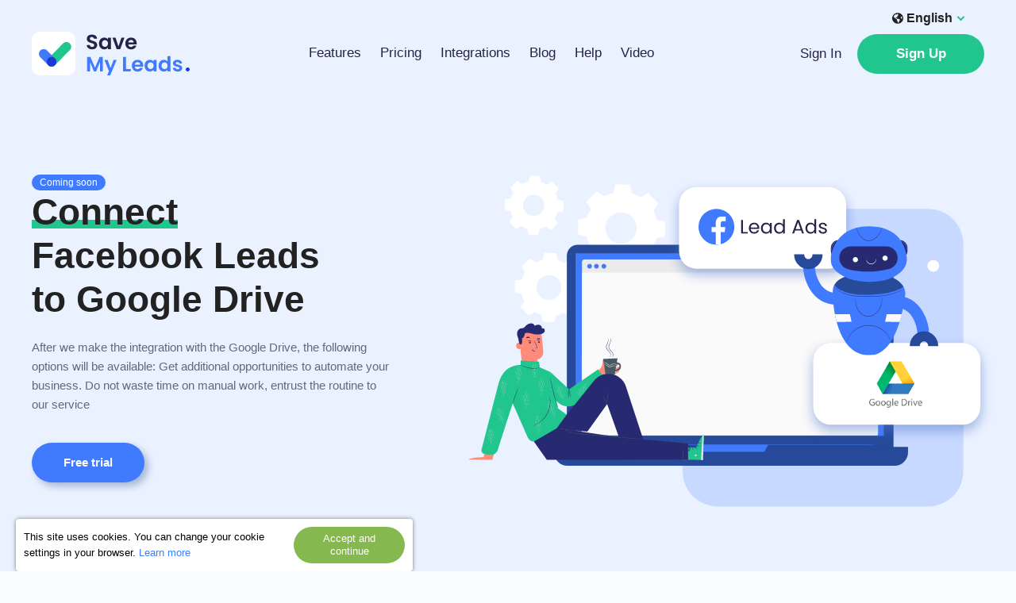

--- FILE ---
content_type: text/html; charset=UTF-8
request_url: https://savemyleads.com/facebook-lead-ads/google-drive
body_size: 41589
content:
<!DOCTYPE html>
<html lang="en">
  <head>
    <meta charset="UTF-8">
    <meta name="viewport" content="width=device-width, initial-scale=1, minimum-scale=1, minimal-ui, viewport-fit=cover">
    <meta http-equiv="X-UA-Compatible" content="IE=edge">
    <meta name="google-site-verification" content="_0rWCiTCR17ZZj6ETlVkusNVQpx5KXapESMOed4szS8" />
    <title>How to connect Facebook Leads to Google Drive? </title>
    <meta name="description" content="Connect, Integrate, Sync or Send data from Facebook Leads Ads automaticaly in few minutes to Google Drive. This integration in development. Vote to build your Keep integration faster." />
    <meta name="keywords" content="Facebook Leads Google Drive, Facebook Leads Google Drive integration, Facebook Leads Google Drive automation" />
    <meta name="robots" content="all" />
    <meta name="author" content="SaveMyLeads" />

    <meta property="og:title" content="How to connect Facebook Leads to Google Drive? " />
    <meta property="og:type" content="website" />
    <meta property="og:url" content="https://savemyleads.com/facebook-lead-ads/google-drive" />
    <meta property="og:image" content="https://savemyleads.com/landing/images/sml.png" />
        <meta property="og:description" content="Connect, Integrate, Sync or Send data from Facebook Leads Ads automaticaly in few minutes to Google Drive. This integration in development. Vote to build your Keep integration faster." />
    <meta property="og:site_name" content="SaveMyLeads" />

    <link rel="canonical" href="https://savemyleads.com/facebook-lead-ads/google-drive" />
    <link rel="preload" href="/landing/css/landing_responsive.css?v=1738596437" as="style" />
    <link rel="stylesheet" href="/landing/css/landing_responsive.css?v=1738596437" />
    <link rel="preload" href="/landing/css/fonticons/icons.css" as="style" />
    <link rel="stylesheet" href="/landing/css/fonticons/icons.css" />
    <link rel="icon" href="/favicon.ico" type="image/x-icon" />
    <link rel="shortcut icon" href="/favicon.ico" type="image/x-icon" />
    <link rel="apple-touch-icon" href="/landing/images/icon152.svg">
    <link rel="apple-touch-icon" sizes="76x76" href="/landing/images/icon76.svg">
    <link rel="apple-touch-icon" sizes="120x120" href="/landing/images/icon120.svg">
    <link rel="apple-touch-icon" sizes="152x152" href="/landing/images/icon152.svg">

        <script defer src="https://code.jquery.com/jquery-3.4.1.min.js"></script>
    <script defer src="/landing/js/wb.js?v=1739874159"></script>

    <link rel="alternate" href="https://savemyleads.com/facebook-lead-ads/google-drive" hreflang="x-default" />

    <!-- Google Tag Manager -->
    <script>(function(w,d,s,l,i){w[l]=w[l]||[];w[l].push({'gtm.start':
    new Date().getTime(),event:'gtm.js'});var f=d.getElementsByTagName(s)[0],
    j=d.createElement(s),dl=l!='dataLayer'?'&l='+l:'';j.async=true;j.src=
    'https://www.googletagmanager.com/gtm.js?id='+i+dl;f.parentNode.insertBefore(j,f);
    })(window,document,'script','dataLayer','GTM-W9FRC7R');</script>
    <!-- End Google Tag Manager -->

    <meta name="twitter:card" content="summary_large_image">
    <meta name="twitter:site" content="@savemyleads">
    <meta name="twitter:title" content="How to connect Facebook Leads to Google Drive? ">
    <meta name="twitter:description" content="Connect, Integrate, Sync or Send data from Facebook Leads Ads automaticaly in few minutes to Google Drive. This integration in development. Vote to build your Keep integration faster.">
    <meta name="twitter:image" content="https://savemyleads.com/landing/images/sml.png">
    <meta name="twitter:url" content="https://savemyleads.com/facebook-lead-ads/google-drive">


    <script type="text/javascript">
        function recaptcha_callback(v)
        {
            $('.login-reg-window [name=captcha_status]').val("done");
        }

        window.addEventListener("message", function(event) {
            if(event.data && event.data.type == 'page-realod-request'){
                window.location = event.data.url;
            }
        }, false);
    </script>
    <script>
    document.addEventListener('DOMContentLoaded', () => {
        setTimeout(function(){
            
            // OpenReplay Tracking Code for savemyleads.com | landing
            var initOpts = {
              projectKey: "JvaVD6jEmlLec6KTMU5I",
              ingestPoint: "https://openreplay.apix-drive.com/ingest",
              defaultInputMode: 1,
              obscureTextNumbers: false,
              obscureTextEmails: false,
            };
            var startOpts = { userID: "" };
            (function(A,s,a,y,e,r){
              r=window.OpenReplay=[e,r,y,[s-1, e]];
              s=document.createElement('script');s.src=A;s.async=!a;
              document.getElementsByTagName('head')[0].appendChild(s);
              r.start=function(v){r.push([0])};
              r.stop=function(v){r.push([1])};
              r.setUserID=function(id){r.push([2,id])};
              r.setUserAnonymousID=function(id){r.push([3,id])};
              r.setMetadata=function(k,v){r.push([4,k,v])};
              r.event=function(k,p,i){r.push([5,k,p,i])};
              r.issue=function(k,p){r.push([6,k,p])};
              r.isActive=function(){return false};
              r.getSessionToken=function(){};
            })("//static.openreplay.com/16.0.1/openreplay.js",1,0,initOpts,startOpts);

        }, 3000);
    });
    </script>

    <script>
    document.addEventListener('DOMContentLoaded', () => {

        setTimeout(function(){
            var List = document.querySelectorAll(".with_addon > *:first-child");

            for(var i = 0; i < List.length; i++){
                var Item  = List[i];
                var Words = Item.innerHTML.split(" ");
                var Word  = Words[0];
                Words.shift();

                Item.innerHTML = "<span style=\"background: linear-gradient(transparent 0%, transparent 70%, #21C58E 70%, #21C58E 90%, transparent 90%);\">" + Word + "</span> " + Words.join(" ");
            }

        }, 3000);
    });
    </script>


    
    
    

  </head>
  <body>
    <!-- Google Tag Manager (noscript) -->
    <noscript><iframe src="https://www.googletagmanager.com/ns.html?id=GTM-W9FRC7R"
    height="0" width="0" style="display:none;visibility:hidden"></iframe></noscript>
    <!-- End Google Tag Manager (noscript) -->
    <div id="main">
  <div class="main_header_topline">
  <div class="main_content_holder">
    <script type="text/javascript">
      document.addEventListener('DOMContentLoaded', () => {
          $('.main_header_topline .menu a, .main_header_topline .mobile_menu a').click(function(){
              var target = $(this).attr('href').split('/');
              target = target[1];
              $('html, body').animate({scrollTop: $(target).offset().top - 0}, 800);
              return false;
          });
      });
    </script>
    <div>
      <div class="mobile_menu">
        <div class="icon" onclick="var m = this.parentNode; if(m.classList.contains('open')){ m.classList.remove('open'); } else { m.classList.add('open'); }">
          <svg xmlns="http://www.w3.org/2000/svg" viewBox="0 0 448 512"><path fill="currentColor" d="M16 132h416c8.837 0 16-7.163 16-16V76c0-8.837-7.163-16-16-16H16C7.163 60 0 67.163 0 76v40c0 8.837 7.163 16 16 16zm0 160h416c8.837 0 16-7.163 16-16v-40c0-8.837-7.163-16-16-16H16c-8.837 0-16 7.163-16 16v40c0 8.837 7.163 16 16 16zm0 160h416c8.837 0 16-7.163 16-16v-40c0-8.837-7.163-16-16-16H16c-8.837 0-16 7.163-16 16v40c0 8.837 7.163 16 16 16z"></path></svg>
        </div>
        <div class="menu_column">
          <a href="/#features" title="Features">Features</a>
          <a href="/#pricing" title="Pricing">Pricing</a>
          <a href="/integrations" title="Integrations">Integrations</a>
                    <a href="/blog" title="Blog">Blog</a>
          <a href="/help" title="Help">Help</a>
                    <a href="/video" title="Video">Video</a>
                  </div>
      </div>
      <a class="logo" href="/" title="SaveMyLeads"></a>    </div>
    <div class="menu">
      <a href="/#features" title="Features">Features</a>
      <a href="/#pricing" title="Pricing">Pricing</a>
      <a href="/integrations" title="Integrations">Integrations</a>
            <a href="/blog" title="Blog">Blog</a>
      <a href="/help" title="Help">Help</a>
            <a href="/video" title="Video">Video</a>
    </div>
    <div class="buttons">
            <div style="width: 100%;">
        <div class="langs fr" style="margin-top: -28px;">
                    <div class="current" onclick="$(this).parent().toggleClass('open');">
            <div style="width: 14px; height: 14px; float: left; margin: 1px  4px 0px 0px;">
              <svg aria-hidden="true" focusable="false" data-prefix="fas" data-icon="globe-americas" class="svg-inline--fa fa-globe-americas fa-w-16" role="img" xmlns="http://www.w3.org/2000/svg" viewBox="0 0 496 512"><path fill="currentColor" d="M248 8C111.03 8 0 119.03 0 256s111.03 248 248 248 248-111.03 248-248S384.97 8 248 8zm82.29 357.6c-3.9 3.88-7.99 7.95-11.31 11.28-2.99 3-5.1 6.7-6.17 10.71-1.51 5.66-2.73 11.38-4.77 16.87l-17.39 46.85c-13.76 3-28 4.69-42.65 4.69v-27.38c1.69-12.62-7.64-36.26-22.63-51.25-6-6-9.37-14.14-9.37-22.63v-32.01c0-11.64-6.27-22.34-16.46-27.97-14.37-7.95-34.81-19.06-48.81-26.11-11.48-5.78-22.1-13.14-31.65-21.75l-.8-.72a114.792 114.792 0 0 1-18.06-20.74c-9.38-13.77-24.66-36.42-34.59-51.14 20.47-45.5 57.36-82.04 103.2-101.89l24.01 12.01C203.48 89.74 216 82.01 216 70.11v-11.3c7.99-1.29 16.12-2.11 24.39-2.42l28.3 28.3c6.25 6.25 6.25 16.38 0 22.63L264 112l-10.34 10.34c-3.12 3.12-3.12 8.19 0 11.31l4.69 4.69c3.12 3.12 3.12 8.19 0 11.31l-8 8a8.008 8.008 0 0 1-5.66 2.34h-8.99c-2.08 0-4.08.81-5.58 2.27l-9.92 9.65a8.008 8.008 0 0 0-1.58 9.31l15.59 31.19c2.66 5.32-1.21 11.58-7.15 11.58h-5.64c-1.93 0-3.79-.7-5.24-1.96l-9.28-8.06a16.017 16.017 0 0 0-15.55-3.1l-31.17 10.39a11.95 11.95 0 0 0-8.17 11.34c0 4.53 2.56 8.66 6.61 10.69l11.08 5.54c9.41 4.71 19.79 7.16 30.31 7.16s22.59 27.29 32 32h66.75c8.49 0 16.62 3.37 22.63 9.37l13.69 13.69a30.503 30.503 0 0 1 8.93 21.57 46.536 46.536 0 0 1-13.72 32.98zM417 274.25c-5.79-1.45-10.84-5-14.15-9.97l-17.98-26.97a23.97 23.97 0 0 1 0-26.62l19.59-29.38c2.32-3.47 5.5-6.29 9.24-8.15l12.98-6.49C440.2 193.59 448 223.87 448 256c0 8.67-.74 17.16-1.82 25.54L417 274.25z"></path></svg>
            </div>
            English          </div>
          <div class="list">
           <a class="lang selected" href="javascript:;" hreflang="en-sml" onclick="window.location = '/facebook-lead-ads/google-drive';">English</a>  <a class="lang" href="javascript:;" hreflang="pt-sml" onclick="window.location = '/pt/facebook-lead-ads/google-drive';">Português</a>  <a class="lang" href="javascript:;" hreflang="es-sml" onclick="window.location = '/es/facebook-lead-ads/google-drive';">Española</a>  <a class="lang" href="javascript:;" hreflang="de-sml" onclick="window.location = '/de/facebook-lead-ads/google-drive';">Deutsch</a>  <a class="lang" href="javascript:;" hreflang="fr-sml" onclick="window.location = '/fr/facebook-lead-ads/google-drive';">Français</a>  <a class="lang" href="javascript:;" hreflang="pl-sml" onclick="window.location = '/pl/facebook-lead-ads/google-drive';">Polskie</a>  <a class="lang" href="javascript:;" hreflang="tr-sml" onclick="window.location = '/tr/facebook-lead-ads/google-drive';">Türkçe</a>           </div>
        </div>
      </div>
      
      
            <a href="/sign-in" class="login" title="Sign In">Sign In</a>
      <a href="/registration" class="signup" title="Sign Up">Sign Up</a>
          </div>
  </div>
</div>
    <script type="text/javascript">
      document.addEventListener('DOMContentLoaded', () => {
          setTimeout(function(){
              var newScript = document.createElement("script");
              newScript.src = "https://www.google.com/recaptcha/api.js";
              document.body.appendChild(newScript);
          }, 3000);
      });
  </script>
  
  <div class="main_header_video">
    <div class="main_content_holder">
      <div class="info">
                <div class="coming_soon">Coming soon</div>
                <div class="header with_addon">
          <h1>Connect <br>Facebook Leads <br>to Google Drive</h1>
        </div>
        <div class="snippet">
                      After we make the integration with the Google Drive, the following options will be available:                    Get additional opportunities to automate your business. Do not waste time on manual work, entrust the routine to our service        </div>
        <div class="buttons">
          <a href="/registration" class="trial">Free trial</a>
                  </div>
      </div>
      <div class="video">
                  <svg width="890" height="616" viewBox="0 0 890 616" fill="none" xmlns="http://www.w3.org/2000/svg">
            <rect width="477" height="506" rx="60" transform="matrix(-1 0 0 1 841 110)" fill="#C5D6FF" fill-opacity="0.9"/>
            <circle cx="790" cy="207" r="10" fill="white"/>
            <g clip-path="url(#clip0)">
            <path fill-rule="evenodd" clip-rule="evenodd" d="M243.246 201.55C237.975 199.999 232.995 197.761 228.412 194.943L215.489 202.638L198.328 184.601L206.677 172.089C204.102 167.387 202.127 162.288 200.835 156.954L186.249 153.248L186.88 128.38L201.616 125.446C203.166 120.178 205.402 115.202 208.219 110.623L200.513 97.7033L218.595 80.5589L231.119 88.9094C235.822 86.3389 240.922 84.3672 246.259 83.0788L249.96 68.5031L274.853 69.1722L277.79 83.9204C283.061 85.4719 288.042 87.7092 292.624 90.5272L305.548 82.8322L322.701 100.888L314.352 113.4C316.927 118.102 318.902 123.2 320.194 128.535L334.78 132.241L334.131 157.101L319.394 160.036C317.845 165.304 315.609 170.28 312.792 174.858L320.498 187.778L302.441 204.912L289.918 196.561C285.214 199.132 280.114 201.103 274.777 202.392L271.076 216.967L246.194 216.324L243.246 201.55ZM258.711 169.383C273.451 169.758 285.709 158.134 286.101 143.392C286.468 128.661 274.813 116.397 260.074 116.022C245.334 115.647 233.076 127.271 232.683 142.013C232.316 156.744 243.971 169.008 258.711 169.383Z" fill="white"/>
            <path fill-rule="evenodd" clip-rule="evenodd" d="M124.146 290.291C119.969 289.065 116.026 287.3 112.393 285.067L102.146 291.162L88.5499 276.868L95.1564 266.957C93.1079 263.221 91.5532 259.194 90.5438 254.962L78.9852 252.027L79.5008 232.319L91.1921 229.996C92.416 225.822 94.1801 221.882 96.4121 218.253L90.308 208.008L104.603 194.427L114.524 201.035C118.261 198.99 122.289 197.438 126.523 196.432L129.453 184.881L149.18 185.389L151.511 197.075C155.688 198.3 159.631 200.065 163.264 202.298L173.511 196.203L187.107 210.497L180.501 220.408C182.549 224.145 184.104 228.171 185.113 232.404L196.672 235.338L196.175 255.054L184.483 257.377C183.26 261.551 181.495 265.491 179.263 269.12L185.367 279.365L171.073 292.945L161.152 286.337C157.415 288.383 153.387 289.934 149.152 290.941L146.222 302.491L126.495 301.984L124.146 290.291ZM136.401 264.822C148.088 265.131 157.794 255.915 158.097 244.235C158.4 232.555 149.173 222.849 137.486 222.54C125.799 222.232 116.093 231.448 115.79 243.128C115.487 254.808 124.714 264.513 136.401 264.822Z" fill="white"/>
            <path fill-rule="evenodd" clip-rule="evenodd" d="M100.085 143.784C96.532 142.741 93.1838 141.232 90.0923 139.339L81.3847 144.524L69.8358 132.364L75.4557 123.939C73.7125 120.766 72.3868 117.336 71.5301 113.732L61.7185 111.233L62.144 94.4816L72.0778 92.498C73.1191 88.9473 74.6278 85.6019 76.5202 82.5132L71.3276 73.8078L83.4877 62.2721L91.9206 67.8933C95.0951 66.1528 98.5267 64.8297 102.132 63.9754L104.627 54.1708L121.388 54.6051L123.378 64.5342C126.932 65.5768 130.28 67.0864 133.371 68.9794L142.079 63.7944L153.628 75.9538L148.008 84.3788C149.751 87.5524 151.077 90.9827 151.934 94.5864L161.745 97.0849L161.32 113.837L151.386 115.82C150.344 119.371 148.836 122.716 146.943 125.805L152.136 134.51L139.976 146.046L131.543 140.425C128.369 142.165 124.937 143.489 121.332 144.343L118.837 154.147L102.075 153.713L100.085 143.784ZM110.509 122.103C120.448 122.355 128.7 114.525 128.947 104.593C129.193 94.6608 121.355 86.4084 111.417 86.1567C101.479 85.905 93.2257 93.7345 92.9792 103.667C92.7327 113.599 100.571 121.852 110.509 122.103Z" fill="white"/>
            </g>
            <path d="M703.901 538.25H185.883C175.667 538.25 167.393 529.97 167.393 519.747V189.503C167.393 179.28 175.667 171 185.883 171H703.901C714.117 171 722.392 179.28 722.392 189.503V519.747C722.392 529.97 714.105 538.25 703.901 538.25Z" fill="#264A99"/>
            <path d="M724.41 546.67H168.294C155.819 546.67 145.704 536.548 145.704 524.065V514.528H746.987V524.065C747 536.548 736.885 546.67 724.41 546.67Z" fill="#264A99"/>
            <path d="M705.945 185.591H182.305V495.733H705.945V185.591Z" fill="#407BFF"/>
            <path d="M390.182 511.086L397.644 522.96H502.636L509.565 511.086H390.182Z" fill="#407BFF"/>
            <path d="M692.073 494.73H197.242C194.945 494.73 193.092 492.863 193.092 490.577V200.246C193.092 197.948 194.957 196.094 197.242 196.094H692.086C694.383 196.094 696.236 197.961 696.236 200.246V490.577C696.236 492.876 694.37 494.73 692.073 494.73Z" fill="#EBEBEB"/>
            <path d="M695.69 495.174H192.546L193.079 218.406H695.69V495.174Z" fill="#FAFAFA"/>
            <path d="M234.35 207.625C234.35 209.847 232.548 211.65 230.327 211.65C228.106 211.65 226.304 209.847 226.304 207.625C226.304 205.402 228.106 203.599 230.327 203.599C232.548 203.599 234.35 205.402 234.35 207.625Z" fill="#407BFF"/>
            <path d="M209.996 207.625C209.996 209.847 208.194 211.65 205.973 211.65C203.752 211.65 201.95 209.847 201.95 207.625C201.95 205.402 203.752 203.599 205.973 203.599C208.194 203.599 209.996 205.402 209.996 207.625Z" fill="#407BFF"/>
            <path d="M221.685 207.625C221.685 209.847 219.883 211.65 217.662 211.65C215.441 211.65 213.639 209.847 213.639 207.625C213.639 205.402 215.441 203.599 217.662 203.599C219.883 203.599 221.685 205.402 221.685 207.625Z" fill="#407BFF"/>
            <path d="M717.62 511.086C717.62 511.29 594.442 511.442 442.519 511.442C290.545 511.442 167.393 511.277 167.393 511.086C167.393 510.883 290.545 510.731 442.519 510.731C594.442 510.731 717.62 510.883 717.62 511.086Z" fill="#407BFF"/>
            <path d="M340.853 536.022L388.532 535.514L384.763 518.446L342.16 515.284L340.853 536.022Z" fill="#FF8B7B"/>
            <path d="M364.915 514.714L386.997 516.161C386.997 516.161 395.881 494.192 399.992 494.065L398.723 537.001L364.229 536.15L364.915 514.714Z" fill="#21C58E"/>
            <path d="M384.75 529.38C384.953 530.219 385.867 530.815 386.717 530.65C387.568 530.485 388.177 529.558 387.999 528.707C387.809 527.869 386.73 527.107 385.918 527.374C385.093 527.641 384.433 528.758 384.814 529.533" fill="#E0E0E0"/>
            <path d="M398.723 537L395.246 536.784L397.772 495.702C397.772 495.702 398.66 493.81 399.992 494.076L398.723 537Z" fill="#E0E0E0"/>
            <path d="M386.806 515.462C387.01 515.475 387.086 516.529 387.72 517.583C388.342 518.65 389.23 519.208 389.142 519.399C389.091 519.589 387.847 519.246 387.098 517.951C386.324 516.669 386.603 515.411 386.806 515.462Z" fill="#272A70"/>
            <path d="M388.799 511.005C389.002 510.967 389.332 511.881 390.195 512.617C391.033 513.379 391.997 513.595 391.972 513.798C391.997 514.002 390.766 514.103 389.713 513.163C388.647 512.249 388.596 511.005 388.799 511.005Z" fill="#272A70"/>
            <path d="M394.256 508.617C394.294 508.808 393.241 509.074 392.111 508.503C390.969 507.944 390.55 506.941 390.728 506.852C390.905 506.738 391.502 507.398 392.441 507.855C393.367 508.312 394.243 508.401 394.256 508.617Z" fill="#272A70"/>
            <path d="M381.73 515.691C381.92 515.78 381.603 516.732 381.641 517.926C381.666 519.119 382.034 520.046 381.844 520.148C381.692 520.262 380.943 519.335 380.905 517.938C380.88 516.542 381.565 515.576 381.73 515.691Z" fill="#272A70"/>
            <path d="M377.275 515.475C377.364 515.475 377.465 516.313 377.199 517.621C377.059 518.281 376.831 519.043 376.437 519.856C376.247 520.262 376.019 520.669 375.752 521.075C375.625 521.266 375.486 521.494 375.232 521.71C375.003 521.939 374.445 522.053 374.115 521.774C373.798 521.545 373.658 521.151 373.658 520.847C373.658 520.529 373.734 520.275 373.798 520.047C373.925 519.577 374.102 519.132 374.293 518.726C374.686 517.913 375.181 517.265 375.651 516.783C376.602 515.818 377.389 515.5 377.427 515.576C377.491 515.678 376.818 516.135 376.031 517.126C375.638 517.621 375.232 518.256 374.889 519.005C374.724 519.386 374.585 519.793 374.47 520.224C374.344 520.681 374.318 521.062 374.521 521.189C374.597 521.24 374.623 521.24 374.762 521.151C374.889 521.062 375.016 520.872 375.143 520.681C375.397 520.313 375.625 519.932 375.828 519.564C376.222 518.827 376.501 518.116 376.691 517.507C377.072 516.275 377.161 515.462 377.275 515.475Z" fill="#272A70"/>
            <path d="M377.568 515.754C377.593 515.83 376.832 516.224 375.474 516.262C374.801 516.275 373.989 516.186 373.126 515.894C372.695 515.754 372.263 515.551 371.832 515.31C371.413 515.043 370.854 514.726 370.791 513.9C370.791 513.481 371.134 513.125 371.413 513.024C371.705 512.884 371.959 512.871 372.212 512.821C372.72 512.757 373.202 512.783 373.659 512.859C374.573 513.024 375.322 513.417 375.855 513.849C376.946 514.726 377.162 515.602 377.098 515.614C376.997 515.678 376.603 514.941 375.563 514.268C375.042 513.938 374.357 513.633 373.558 513.532C373.164 513.481 372.745 513.468 372.314 513.532C371.857 513.583 371.489 513.748 371.527 513.913C371.514 514.129 371.844 514.497 372.212 514.687C372.593 514.916 372.974 515.106 373.367 515.259C374.129 515.551 374.877 515.691 375.499 515.741C376.743 515.843 377.543 515.64 377.568 515.754Z" fill="#272A70"/>
            <path d="M44.4944 522.599L40.8521 536.568L0 536.2C0 536.2 5.584 531.971 26.1179 532.289L28.1104 522.612H44.4944V522.599Z" fill="#FF8B7B"/>
            <path d="M86.3366 333.469C85.2071 331.132 84.0649 328.783 83.405 326.268C82.745 323.754 82.6054 321.049 83.4684 318.598C84.3314 316.147 86.2985 314.014 88.8113 313.379C90.3596 312.985 92.0602 313.163 93.5323 312.54C95.2329 311.817 96.3243 310.153 97.6061 308.82C99.6239 306.737 102.327 305.327 105.183 304.883C106.68 304.654 108.266 304.68 109.662 305.302C111.058 305.911 112.213 307.194 112.391 308.705C114.13 308.019 115.894 307.334 117.759 307.118C119.612 306.902 121.617 307.232 123.077 308.4C124.536 309.569 125.298 311.702 124.549 313.417C126.034 312.452 128.204 313.036 129.219 314.483C130.234 315.931 130.12 317.988 129.181 319.487C128.229 320.973 125.932 322.382 124.194 322.713C122.455 323.043 120.437 323.309 118.736 322.84" fill="#272A70"/>
            <path d="M106.527 388.571C113.85 387.669 119.078 381.015 118.228 373.675C117.746 369.573 117.327 366.157 117.327 366.157C117.327 366.157 127.658 364.011 127.264 353.584C126.858 343.158 123.838 319.322 123.838 319.322C111.515 314.75 97.6943 317.201 87.6938 325.748L86.209 327.018L91.5265 376.684C92.3133 384.126 99.0776 389.498 106.527 388.571Z" fill="#FF8B7B"/>
            <path d="M117.327 366.004C117.327 366.004 110.766 366.881 103.558 362.83C103.558 362.83 107.149 370.17 117.492 368.697L117.327 366.004Z" fill="#FF8B7B"/>
            <path d="M88.0368 337.723C87.8591 337.66 80.7776 335.971 81.3613 343.082C81.9451 350.194 88.9632 348.136 88.9632 347.933C88.9632 347.73 88.0368 337.723 88.0368 337.723Z" fill="#FF8B7B"/>
            <path d="M86.5647 345.419C86.5266 345.393 86.4505 345.52 86.2474 345.635C86.0571 345.749 85.7017 345.838 85.321 345.736C84.5469 345.52 83.8108 344.377 83.6712 343.108C83.595 342.46 83.6839 341.838 83.8742 341.304C84.0519 340.771 84.3565 340.377 84.7245 340.276C85.0926 340.161 85.3845 340.365 85.486 340.555C85.6002 340.746 85.5621 340.898 85.6002 340.898C85.6256 340.911 85.7398 340.771 85.6637 340.479C85.6256 340.339 85.5241 340.174 85.3464 340.06C85.1687 339.933 84.9022 339.882 84.6484 339.933C84.1027 340.022 83.6458 340.568 83.4427 341.139C83.2016 341.723 83.1001 342.435 83.1762 343.158C83.3412 344.593 84.1788 345.863 85.2322 346.079C85.7398 346.168 86.1459 345.978 86.349 345.8C86.5774 345.597 86.5901 345.432 86.5647 345.419Z" fill="#FF8B7B"/>
            <path d="M121.439 336.504C121.503 337.291 120.893 337.99 120.081 338.079C119.269 338.168 118.546 337.596 118.482 336.809C118.419 336.021 119.028 335.323 119.84 335.234C120.652 335.145 121.363 335.717 121.439 336.504Z" fill="#272A70"/>
            <path d="M122.607 334.066C122.429 334.269 121.262 333.494 119.663 333.583C118.063 333.647 116.934 334.536 116.744 334.345C116.655 334.269 116.82 333.901 117.315 333.507C117.797 333.113 118.635 332.707 119.637 332.656C120.64 332.605 121.49 332.935 121.998 333.291C122.505 333.634 122.696 333.977 122.607 334.066Z" fill="#272A70"/>
            <path d="M106.185 337.266C106.249 338.053 105.639 338.752 104.827 338.841C104.015 338.93 103.292 338.358 103.228 337.571C103.165 336.783 103.774 336.085 104.586 335.996C105.398 335.907 106.122 336.479 106.185 337.266Z" fill="#272A70"/>
            <path d="M106.883 335.171C106.706 335.374 105.538 334.599 103.939 334.688C102.34 334.751 101.21 335.64 101.02 335.45C100.931 335.361 101.096 335.005 101.591 334.612C102.073 334.218 102.911 333.812 103.914 333.761C104.916 333.71 105.766 334.04 106.274 334.396C106.782 334.726 106.972 335.069 106.883 335.171Z" fill="#272A70"/>
            <path d="M113.292 346.752C113.279 346.663 114.269 346.435 115.868 346.155C116.274 346.092 116.655 345.99 116.719 345.711C116.795 345.406 116.604 344.974 116.389 344.517C115.957 343.552 115.5 342.536 115.018 341.469C113.114 337.126 111.718 333.532 111.896 333.456C112.074 333.38 113.762 336.847 115.665 341.19C116.122 342.269 116.566 343.285 116.985 344.263C117.163 344.72 117.455 345.228 117.277 345.863C117.188 346.181 116.896 346.409 116.63 346.498C116.376 346.587 116.148 346.613 115.945 346.625C114.32 346.778 113.305 346.841 113.292 346.752Z" fill="#272A70"/>
            <path d="M108.648 348.098C108.902 348.073 109.003 349.813 110.551 350.968C112.1 352.137 113.94 351.845 113.965 352.086C113.991 352.188 113.572 352.442 112.785 352.505C112.023 352.569 110.881 352.378 109.942 351.667C108.99 350.956 108.559 349.965 108.457 349.254C108.356 348.53 108.521 348.086 108.648 348.098Z" fill="#272A70"/>
            <path d="M121.871 331.285C121.605 331.666 120.488 331.335 119.156 331.386C117.823 331.386 116.719 331.754 116.44 331.386C116.313 331.208 116.478 330.84 116.947 330.459C117.417 330.091 118.204 329.773 119.117 329.748C120.031 329.735 120.831 330.015 121.313 330.37C121.821 330.726 121.986 331.094 121.871 331.285Z" fill="#272A70"/>
            <path d="M104.51 329.481C104.345 329.684 103.926 329.634 103.393 329.545C102.847 329.456 102.162 329.367 101.4 329.38C100.639 329.392 99.9537 329.507 99.4207 329.608C98.8877 329.71 98.4689 329.773 98.2912 329.583C98.1262 329.405 98.2531 328.935 98.7861 328.453C99.3065 327.97 100.258 327.538 101.362 327.513C102.467 327.487 103.431 327.894 103.964 328.364C104.522 328.834 104.675 329.291 104.51 329.481Z" fill="#272A70"/>
            <path d="M124.51 322.484C124.51 322.484 117.657 325.189 109.281 322.484C103.786 320.706 97.6308 320.376 96.4759 321.608C95.321 322.84 95.8414 328.148 91.0188 330.459C91.0188 330.459 92.8971 340.453 88.836 340.707C84.7749 340.961 84.9018 325.011 84.9018 325.011L93.9758 318.725L104.357 315.068L114.37 313.544L124.117 314.991L124.51 322.484Z" fill="#272A70"/>
            <path d="M139.816 387.441L171.086 416.725L220.517 382.92L235.975 400.724L188.447 438.809C183.675 443.064 177.584 445.54 171.2 445.819C162.443 446.2 154.029 442.403 148.509 435.596L131.757 421.449L139.816 387.441Z" fill="#21C58E"/>
            <path d="M110.766 374.856L139.816 387.441L138.838 395.492L152.354 449.121L167.063 459.865L154.88 477.745C152.151 481.758 148.56 485.136 144.384 487.613L115.411 504.858C109.764 506.928 103.482 504.261 101.058 498.763L75.4346 440.587L49.6975 520.516C48.035 525.685 42.8824 528.898 37.5015 528.123L27.298 526.637C23.8334 526.129 21.5617 522.726 22.4374 519.335L51.2331 407.302C52.7687 401.397 55.2561 395.911 58.543 390.946C64.7743 381.548 75.2697 375.859 86.5392 375.541L110.766 374.856Z" fill="#21C58E"/>
            <path d="M120.944 375.694L119.865 369.865L89.0771 367.795L89.0518 375.542C89.2675 377.738 92.8463 377.091 96.2094 378.475L111.286 381.485C114.979 381.777 122.835 380.393 120.944 375.694Z" fill="#21C58E"/>
            <path d="M152.659 449.388C152.621 449.4 152.329 448.677 151.86 447.343C151.39 446.01 150.743 444.079 149.969 441.679C148.433 436.879 146.453 430.199 144.537 422.745C142.621 415.29 141.149 408.483 140.184 403.531C139.702 401.054 139.334 399.048 139.118 397.664C138.89 396.267 138.788 395.505 138.826 395.492C138.877 395.479 139.055 396.241 139.359 397.613C139.689 399.099 140.108 401.067 140.628 403.442C141.707 408.356 143.255 415.138 145.172 422.58C147.088 430.021 148.992 436.714 150.413 441.54C151.098 443.876 151.669 445.807 152.101 447.267C152.507 448.626 152.71 449.375 152.659 449.388Z" fill="#272A70"/>
            <path d="M84.7373 414.097C84.8262 414.135 84.3439 415.659 83.5063 418.097C82.5926 420.713 81.4504 424.002 80.1813 427.621C78.9122 431.24 77.77 434.53 76.8563 437.146C76.006 439.584 75.4857 441.095 75.3968 441.07C75.308 441.044 75.676 439.482 76.4121 437.006C77.1482 434.53 78.2523 431.126 79.5594 427.405C80.8666 423.684 82.123 420.345 83.0621 417.932C84.014 415.532 84.6612 414.058 84.7373 414.097Z" fill="#272A70"/>
            <g opacity="0.2">
            <g opacity="0.2">
            <path opacity="0.2" d="M75.3457 440.74C77.8077 446.353 80.2698 451.966 82.7445 457.579C83.1379 458.48 83.5567 459.42 84.242 460.131C84.9273 460.855 85.9426 461.338 86.9071 461.109C88.7346 460.69 89.1915 458.341 89.2676 456.474C89.6991 444.194 89.2549 431.621 84.9908 420.103C84.6862 419.265 84.1024 418.275 83.2141 418.389C82.4145 418.49 82.0465 419.405 81.8308 420.179C79.8256 427.38 77.8204 434.593 75.8153 441.794" fill="black"/>
            </g>
            </g>
            <g opacity="0.2">
            <g opacity="0.2">
            <path opacity="0.2" d="M155.235 441.883C156.25 441.336 156.745 440.105 156.732 438.962C156.72 437.806 156.275 436.714 155.819 435.647C152.468 427.812 147.925 420.484 142.404 413.995L148.471 435.596L155.235 441.883Z" fill="black"/>
            </g>
            </g>
            <path d="M59.165 432.206C59.0888 432.206 59.3934 424.865 59.8503 415.811C60.2945 406.756 60.726 399.429 60.7894 399.429C60.8656 399.429 60.561 406.769 60.1041 415.824C59.6599 424.878 59.2284 432.218 59.165 432.206Z" fill="#E0E0E0"/>
            <path d="M64.876 406.756C64.8887 406.756 64.9141 406.972 64.9394 407.366C64.9648 407.76 64.9775 408.331 64.9394 409.029C64.876 410.426 64.5714 412.369 63.8607 414.401C63.1373 416.433 62.1347 418.122 61.2971 419.252C60.8783 419.824 60.523 420.256 60.2438 420.535C59.9773 420.827 59.825 420.979 59.8123 420.967C59.7742 420.929 60.358 420.294 61.1449 419.138C61.9317 417.995 62.8962 416.306 63.6069 414.312C64.3176 412.306 64.6349 410.401 64.7491 409.017C64.8633 407.62 64.8252 406.756 64.876 406.756Z" fill="#E0E0E0"/>
            <path d="M54.4947 407.772C54.5454 407.772 54.6089 408.534 54.8373 409.728C55.0657 410.934 55.5226 412.573 56.2841 414.274C57.0582 415.976 57.9847 417.398 58.7207 418.376C59.4695 419.354 59.9898 419.9 59.9518 419.938C59.9391 419.951 59.7995 419.824 59.5456 419.583C59.2918 419.341 58.9619 418.973 58.5684 418.503C57.7816 417.551 56.8044 416.128 56.0303 414.401C55.2561 412.674 54.8373 410.998 54.647 409.779C54.5581 409.169 54.4947 408.674 54.482 408.318C54.4693 407.963 54.4693 407.772 54.4947 407.772Z" fill="#E0E0E0"/>
            <path d="M63.5564 402.413C63.5691 402.413 63.5818 402.578 63.5945 402.896C63.6072 403.201 63.5818 403.645 63.5437 404.191C63.4549 405.283 63.2264 406.794 62.7569 408.407C62.2746 410.02 61.6401 411.404 61.1197 412.369C60.8532 412.852 60.6248 413.233 60.4471 413.487C60.2821 413.741 60.1679 413.881 60.1552 413.868C60.1172 413.843 60.4598 413.258 60.9421 412.281C61.4243 411.303 62.0208 409.918 62.4904 408.331C62.9599 406.744 63.2264 405.258 63.3533 404.178C63.4802 403.086 63.5183 402.413 63.5564 402.413Z" fill="#E0E0E0"/>
            <path d="M56.8553 403.289C56.906 403.289 56.8426 404.064 56.868 405.321C56.8933 406.566 57.0456 408.293 57.4771 410.147C57.9086 412.001 58.5432 413.614 59.0635 414.744C59.5838 415.874 59.9899 416.547 59.9392 416.573C59.9265 416.586 59.8123 416.42 59.6219 416.128C59.4315 415.836 59.1777 415.392 58.8858 414.833C58.3147 413.716 57.6548 412.09 57.2106 410.211C56.7791 408.331 56.6522 406.579 56.6649 405.321C56.6776 404.686 56.703 404.178 56.7411 403.836C56.8045 403.48 56.8426 403.289 56.8553 403.289Z" fill="#E0E0E0"/>
            <path d="M58.9874 400.877C59.0254 400.889 58.8731 401.334 58.7843 402.058C58.6828 402.794 58.7082 403.823 58.9366 404.928C59.4442 407.125 60.2565 408.826 60.1549 408.864C60.1169 408.877 59.9138 408.471 59.6092 407.772C59.3173 407.087 58.9239 406.109 58.6828 404.978C58.4417 403.848 58.4543 402.781 58.5939 402.032C58.7335 401.283 58.962 400.864 58.9874 400.877Z" fill="#E0E0E0"/>
            <path d="M55.0662 417.525C55.1424 417.487 55.8784 418.91 57.0968 420.446C58.3151 421.983 59.5334 423.024 59.4826 423.088C59.4573 423.113 59.1273 422.884 58.645 422.453C58.1501 422.021 57.5156 421.386 56.9064 420.611C56.2845 419.837 55.815 419.075 55.4977 418.49C55.1931 417.919 55.0408 417.538 55.0662 417.525Z" fill="#E0E0E0"/>
            <path d="M65.0033 419.214C65.0287 419.24 64.7875 419.621 64.356 420.205C63.9119 420.789 63.2773 421.576 62.4905 422.389C61.7163 423.189 60.9549 423.862 60.3711 424.319C59.8 424.777 59.4193 425.031 59.3939 425.005C59.3685 424.98 59.7112 424.675 60.2442 424.18C60.7772 423.684 61.5133 422.999 62.2874 422.199C63.0616 421.399 63.7215 420.637 64.1911 420.091C64.6733 419.532 64.9652 419.189 65.0033 419.214Z" fill="#E0E0E0"/>
            <path d="M37.6035 514.306C37.5273 514.306 37.8319 506.966 38.2888 497.912C38.733 488.857 39.1644 481.53 39.2279 481.53C39.304 481.53 38.9995 488.87 38.5426 497.924C38.1111 506.979 37.6796 514.306 37.6035 514.306Z" fill="#E0E0E0"/>
            <path d="M43.3272 488.844C43.3399 488.844 43.3652 489.06 43.3906 489.454C43.416 489.848 43.4287 490.419 43.3906 491.118C43.3272 492.527 43.0226 494.457 42.3119 496.489C41.5885 498.521 40.5859 500.21 39.7483 501.34C39.3295 501.912 38.9742 502.344 38.695 502.623C38.4285 502.915 38.2762 503.068 38.2635 503.055C38.2254 503.017 38.8092 502.382 39.596 501.226C40.3829 500.083 41.3474 498.394 42.0581 496.4C42.7688 494.394 43.086 492.489 43.2003 491.105C43.3145 489.721 43.2764 488.844 43.3272 488.844Z" fill="#E0E0E0"/>
            <path d="M32.9458 489.873C32.9966 489.873 33.0474 490.635 33.2885 491.829C33.5169 493.035 33.9738 494.673 34.7353 496.375C35.5094 498.077 36.4358 499.499 37.1719 500.477C37.9207 501.455 38.441 502.001 38.4029 502.039C38.3902 502.052 38.2506 501.925 37.9968 501.683C37.743 501.442 37.413 501.074 37.0196 500.604C36.2328 499.651 35.2556 498.229 34.4814 496.502C33.7073 494.775 33.2885 493.099 33.0981 491.88C33.0093 491.27 32.9458 490.775 32.9331 490.419C32.9205 490.064 32.9204 489.873 32.9458 489.873Z" fill="#E0E0E0"/>
            <path d="M42.0076 484.514C42.0203 484.514 42.0329 484.679 42.0456 484.996C42.0583 485.301 42.0329 485.746 41.9949 486.292C41.906 487.384 41.6776 488.895 41.208 490.508C40.7258 492.121 40.0912 493.505 39.5709 494.47C39.3044 494.953 39.076 495.334 38.8983 495.588C38.7333 495.842 38.6191 495.981 38.6064 495.969C38.5683 495.943 38.911 495.359 39.3932 494.394C39.8755 493.416 40.472 492.032 40.9415 490.444C41.4111 488.857 41.6776 487.371 41.8045 486.292C41.9314 485.187 41.9695 484.514 42.0076 484.514Z" fill="#E0E0E0"/>
            <path d="M35.3064 485.39C35.3572 485.39 35.2938 486.165 35.3191 487.422C35.3445 488.667 35.4968 490.394 35.9283 492.248C36.3598 494.102 36.9943 495.715 37.5147 496.845C38.035 497.975 38.4411 498.648 38.3903 498.674C38.3777 498.686 38.2634 498.521 38.0731 498.229C37.8827 497.937 37.6289 497.493 37.337 496.934C36.7659 495.816 36.106 494.191 35.6618 492.311C35.2303 490.432 35.1034 488.679 35.1161 487.422C35.1288 486.787 35.1542 486.279 35.1922 485.936C35.2557 485.581 35.2938 485.39 35.3064 485.39Z" fill="#E0E0E0"/>
            <path d="M37.4385 482.977C37.4766 482.99 37.3243 483.435 37.2355 484.158C37.1339 484.895 37.1593 485.924 37.3878 487.028C37.8954 489.225 38.7076 490.927 38.6061 490.965C38.568 490.978 38.365 490.571 38.0604 489.873C37.7685 489.187 37.3751 488.209 37.1339 487.079C36.8928 485.949 36.9055 484.882 37.0451 484.133C37.1847 483.384 37.4131 482.965 37.4385 482.977Z" fill="#E0E0E0"/>
            <path d="M33.5166 499.613C33.5927 499.575 34.3288 500.998 35.5471 502.534C36.7655 504.071 37.9838 505.112 37.933 505.176C37.9077 505.201 37.5777 504.972 37.0954 504.541C36.6005 504.109 35.9659 503.474 35.3441 502.699C34.7222 501.925 34.2527 501.163 33.9354 500.579C33.6308 500.007 33.4912 499.639 33.5166 499.613Z" fill="#E0E0E0"/>
            <path d="M43.4408 501.302C43.4662 501.328 43.225 501.709 42.7935 502.306C42.3494 502.89 41.7148 503.677 40.928 504.49C40.1538 505.29 39.3924 505.963 38.8086 506.42C38.2375 506.877 37.8568 507.131 37.8314 507.106C37.806 507.081 38.1487 506.776 38.6817 506.28C39.2147 505.785 39.9508 505.099 40.7249 504.299C41.4991 503.499 42.159 502.737 42.6286 502.191C43.1235 501.633 43.4154 501.29 43.4408 501.302Z" fill="#E0E0E0"/>
            <path d="M84.5585 408.991C84.4824 408.991 84.787 401.651 85.2438 392.597C85.688 383.542 86.1195 376.215 86.183 376.215C86.2591 376.215 85.9545 383.555 85.4977 392.609C85.0535 401.664 84.6347 408.991 84.5585 408.991Z" fill="#E0E0E0"/>
            <path d="M90.2822 383.529C90.2949 383.529 90.3203 383.745 90.3457 384.139C90.3711 384.533 90.3837 385.104 90.3457 385.803C90.2822 387.199 89.9776 389.142 89.2669 391.174C88.5436 393.206 87.541 394.895 86.7034 396.025C86.2846 396.597 85.9292 397.029 85.65 397.308C85.3835 397.6 85.2312 397.753 85.2186 397.74C85.1805 397.702 85.7643 397.067 86.5511 395.911C87.3379 394.768 88.3024 393.079 89.0131 391.085C89.7238 389.079 90.0411 387.174 90.1553 385.79C90.2695 384.406 90.2315 383.529 90.2822 383.529Z" fill="#E0E0E0"/>
            <path d="M79.8887 384.558C79.9394 384.558 80.0029 385.32 80.2313 386.514C80.4598 387.72 80.9166 389.358 81.6781 391.06C82.4522 392.762 83.3787 394.184 84.1147 395.162C84.8635 396.14 85.3838 396.686 85.3458 396.724C85.3331 396.737 85.1935 396.61 84.9397 396.368C84.6858 396.127 84.3559 395.759 83.9625 395.289C83.1756 394.336 82.1984 392.914 81.4243 391.187C80.6501 389.46 80.2313 387.784 80.041 386.564C79.9521 385.955 79.8887 385.46 79.876 385.104C79.876 384.748 79.876 384.558 79.8887 384.558Z" fill="#E0E0E0"/>
            <path d="M88.9626 379.199C88.9753 379.199 88.988 379.364 89.0007 379.681C89.0134 379.986 88.988 380.431 88.9499 380.977C88.8611 382.069 88.6327 383.58 88.1631 385.193C87.6809 386.806 87.0463 388.19 86.526 389.155C86.2595 389.638 86.031 390.019 85.8534 390.273C85.6884 390.527 85.5869 390.666 85.5615 390.654C85.5234 390.628 85.8661 390.044 86.3483 389.079C86.8306 388.101 87.427 386.717 87.8966 385.129C88.3662 383.542 88.6327 382.056 88.7596 380.977C88.8865 379.872 88.9119 379.199 88.9626 379.199Z" fill="#E0E0E0"/>
            <path d="M82.2615 380.075C82.3123 380.075 82.2488 380.85 82.2742 382.107C82.2996 383.352 82.4519 385.079 82.8834 386.933C83.3149 388.787 83.9494 390.4 84.4697 391.53C84.9901 392.66 85.3962 393.333 85.3454 393.359C85.3327 393.371 85.2185 393.206 85.0281 392.914C84.8378 392.622 84.584 392.178 84.2921 391.619C83.721 390.501 83.0611 388.876 82.6169 386.996C82.1854 385.117 82.0585 383.364 82.0712 382.107C82.0839 381.472 82.1092 380.964 82.1473 380.621C82.2108 380.266 82.2361 380.062 82.2615 380.075Z" fill="#E0E0E0"/>
            <path d="M84.3936 377.662C84.4317 377.675 84.2794 378.119 84.1905 378.843C84.089 379.58 84.1144 380.609 84.3428 381.713C84.8505 383.91 85.6627 385.612 85.5612 385.65C85.5231 385.663 85.32 385.256 85.0155 384.558C84.7236 383.872 84.3302 382.894 84.089 381.764C83.8479 380.634 83.8606 379.567 84.0002 378.818C84.1398 378.069 84.3682 377.65 84.3936 377.662Z" fill="#E0E0E0"/>
            <path d="M80.4727 394.298C80.5488 394.26 81.2849 395.683 82.5032 397.219C83.7215 398.756 84.9399 399.797 84.8891 399.861C84.8637 399.886 84.5338 399.657 84.0515 399.226C83.5566 398.794 82.922 398.159 82.3001 397.384C81.6783 396.61 81.2087 395.848 80.8915 395.263C80.5869 394.692 80.4473 394.311 80.4727 394.298Z" fill="#E0E0E0"/>
            <path d="M90.3968 395.987C90.4222 396.013 90.1811 396.394 89.7496 396.978C89.3054 397.562 88.6582 398.349 87.884 399.162C87.1099 399.962 86.3484 400.635 85.7647 401.092C85.1936 401.55 84.8128 401.804 84.7875 401.778C84.7621 401.753 85.1047 401.448 85.6378 400.953C86.1708 400.457 86.9068 399.772 87.681 398.972C88.4551 398.172 89.1151 397.41 89.5846 396.864C90.0796 396.317 90.3715 395.962 90.3968 395.987Z" fill="#E0E0E0"/>
            <path d="M112.073 403.099C111.997 403.099 112.302 395.759 112.758 386.704C113.203 377.65 113.634 370.322 113.698 370.322C113.774 370.322 113.469 377.662 113.012 386.717C112.568 395.771 112.149 403.099 112.073 403.099Z" fill="#E0E0E0"/>
            <path d="M117.784 377.637C117.797 377.637 117.822 377.853 117.848 378.246C117.873 378.64 117.886 379.212 117.848 379.91C117.784 381.32 117.48 383.25 116.769 385.282C116.046 387.314 115.043 389.003 114.205 390.133C113.787 390.704 113.431 391.136 113.152 391.416C112.885 391.708 112.733 391.86 112.721 391.847C112.682 391.809 113.266 391.174 114.053 390.019C114.84 388.876 115.804 387.187 116.515 385.193C117.226 383.186 117.543 381.282 117.657 379.897C117.784 378.5 117.733 377.637 117.784 377.637Z" fill="#E0E0E0"/>
            <path d="M107.403 378.665C107.454 378.665 107.505 379.427 107.746 380.621C107.974 381.828 108.431 383.466 109.193 385.168C109.967 386.869 110.893 388.292 111.629 389.269C112.378 390.247 112.898 390.793 112.86 390.831C112.848 390.844 112.708 390.717 112.454 390.476C112.2 390.235 111.871 389.866 111.477 389.396C110.69 388.444 109.713 387.022 108.939 385.295C108.165 383.567 107.746 381.891 107.556 380.672C107.467 380.062 107.403 379.567 107.391 379.212C107.391 378.856 107.391 378.665 107.403 378.665Z" fill="#E0E0E0"/>
            <path d="M116.477 373.306C116.49 373.306 116.503 373.472 116.515 373.789C116.528 374.094 116.503 374.538 116.465 375.084C116.376 376.176 116.147 377.688 115.678 379.3C115.196 380.913 114.561 382.298 114.041 383.263C113.774 383.745 113.546 384.126 113.368 384.38C113.203 384.634 113.089 384.774 113.076 384.761C113.038 384.736 113.381 384.152 113.863 383.186C114.345 382.209 114.942 380.824 115.411 379.237C115.881 377.65 116.147 376.164 116.274 375.084C116.401 373.979 116.427 373.306 116.477 373.306Z" fill="#E0E0E0"/>
            <path d="M109.776 374.183C109.827 374.183 109.763 374.957 109.789 376.215C109.814 377.459 109.967 379.186 110.398 381.04C110.83 382.894 111.464 384.507 111.984 385.637C112.505 386.768 112.911 387.441 112.86 387.466C112.847 387.479 112.733 387.314 112.543 387.022C112.352 386.73 112.099 386.285 111.807 385.726C111.236 384.609 110.576 382.983 110.132 381.104C109.7 379.224 109.573 377.472 109.586 376.215C109.599 375.58 109.624 375.072 109.662 374.729C109.725 374.36 109.751 374.17 109.776 374.183Z" fill="#E0E0E0"/>
            <path d="M111.896 371.77C111.934 371.783 111.781 372.227 111.693 372.951C111.591 373.687 111.616 374.716 111.845 375.821C112.352 378.018 113.165 379.72 113.063 379.758C113.025 379.77 112.822 379.364 112.517 378.666C112.226 377.98 111.832 377.002 111.591 375.872C111.35 374.741 111.363 373.675 111.502 372.925C111.642 372.176 111.87 371.757 111.896 371.77Z" fill="#E0E0E0"/>
            <path d="M107.987 388.406C108.063 388.368 108.799 389.79 110.018 391.327C111.236 392.863 112.454 393.905 112.404 393.968C112.378 393.994 112.048 393.765 111.566 393.333C111.071 392.901 110.437 392.266 109.815 391.492C109.193 390.717 108.723 389.955 108.406 389.371C108.101 388.8 107.949 388.419 107.987 388.406Z" fill="#E0E0E0"/>
            <path d="M117.911 390.095C117.937 390.12 117.696 390.501 117.264 391.085C116.82 391.67 116.186 392.457 115.399 393.27C114.625 394.07 113.863 394.743 113.279 395.2C112.708 395.657 112.327 395.911 112.302 395.886C112.277 395.86 112.619 395.556 113.152 395.06C113.685 394.565 114.421 393.879 115.196 393.079C115.97 392.279 116.63 391.517 117.099 390.971C117.594 390.425 117.886 390.069 117.911 390.095Z" fill="#E0E0E0"/>
            <path d="M123.381 428.802C123.305 428.802 123.609 421.462 124.066 412.407C124.51 403.353 124.942 396.025 125.005 396.025C125.081 396.025 124.777 403.366 124.32 412.42C123.876 421.475 123.457 428.802 123.381 428.802Z" fill="#E0E0E0"/>
            <path d="M129.104 403.34C129.117 403.34 129.143 403.556 129.168 403.95C129.193 404.343 129.206 404.915 129.168 405.613C129.104 407.01 128.8 408.953 128.089 410.985C127.366 413.017 126.363 414.706 125.526 415.836C125.107 416.408 124.752 416.84 124.472 417.119C124.206 417.411 124.054 417.563 124.041 417.551C124.003 417.513 124.587 416.878 125.373 415.722C126.16 414.579 127.125 412.89 127.835 410.896C128.546 408.89 128.863 406.985 128.978 405.601C129.092 404.204 129.054 403.34 129.104 403.34Z" fill="#E0E0E0"/>
            <path d="M118.711 404.369C118.761 404.369 118.812 405.131 119.053 406.324C119.282 407.531 119.739 409.169 120.5 410.871C121.274 412.573 122.201 413.995 122.937 414.973C123.686 415.951 124.206 416.497 124.18 416.535C124.168 416.547 124.028 416.42 123.774 416.179C123.521 415.938 123.191 415.57 122.797 415.1C122.01 414.147 121.033 412.725 120.259 410.998C119.485 409.271 119.066 407.594 118.876 406.375C118.787 405.766 118.723 405.27 118.711 404.915C118.698 404.559 118.698 404.369 118.711 404.369Z" fill="#E0E0E0"/>
            <path d="M127.785 399.01C127.798 399.01 127.81 399.175 127.823 399.492C127.836 399.797 127.81 400.242 127.772 400.788C127.683 401.88 127.455 403.391 126.985 405.004C126.503 406.617 125.869 408.001 125.348 408.966C125.082 409.449 124.853 409.83 124.676 410.084C124.511 410.338 124.396 410.477 124.384 410.465C124.346 410.439 124.688 409.855 125.171 408.89C125.653 407.912 126.249 406.528 126.719 404.94C127.188 403.353 127.455 401.867 127.582 400.788C127.709 399.683 127.734 399.01 127.785 399.01Z" fill="#E0E0E0"/>
            <path d="M121.084 399.886C121.135 399.886 121.071 400.661 121.096 401.918C121.122 403.162 121.274 404.89 121.706 406.744C122.137 408.598 122.772 410.211 123.292 411.341C123.812 412.471 124.218 413.144 124.168 413.169C124.155 413.182 124.041 413.017 123.85 412.725C123.66 412.433 123.406 411.988 123.114 411.43C122.543 410.312 121.883 408.687 121.439 406.807C121.008 404.928 120.881 403.175 120.893 401.918C120.906 401.283 120.931 400.775 120.97 400.432C121.033 400.076 121.071 399.873 121.084 399.886Z" fill="#E0E0E0"/>
            <path d="M123.216 397.473C123.254 397.486 123.102 397.93 123.013 398.654C122.911 399.391 122.937 400.419 123.165 401.524C123.673 403.721 124.485 405.423 124.383 405.461C124.345 405.474 124.142 405.067 123.838 404.369C123.546 403.683 123.152 402.705 122.911 401.575C122.67 400.445 122.683 399.378 122.822 398.629C122.962 397.88 123.19 397.46 123.216 397.473Z" fill="#E0E0E0"/>
            <path d="M119.294 414.109C119.37 414.071 120.106 415.493 121.324 417.03C122.543 418.567 123.761 419.608 123.71 419.671C123.685 419.697 123.355 419.468 122.873 419.036C122.378 418.605 121.743 417.97 121.121 417.195C120.5 416.42 120.03 415.659 119.713 415.074C119.408 414.503 119.269 414.122 119.294 414.109Z" fill="#E0E0E0"/>
            <path d="M129.219 415.798C129.244 415.824 129.003 416.205 128.572 416.789C128.128 417.373 127.493 418.16 126.706 418.973C125.932 419.773 125.171 420.446 124.587 420.903C124.016 421.36 123.635 421.614 123.61 421.589C123.584 421.564 123.927 421.259 124.46 420.764C124.993 420.268 125.729 419.583 126.503 418.783C127.277 417.982 127.937 417.22 128.407 416.674C128.902 416.128 129.194 415.773 129.219 415.798Z" fill="#E0E0E0"/>
            <path d="M162.634 438.987C162.57 439.012 160.235 432.041 157.443 423.418C154.651 414.795 152.443 407.798 152.506 407.772C152.57 407.747 154.892 414.719 157.697 423.342C160.502 431.952 162.71 438.962 162.634 438.987Z" fill="#E0E0E0"/>
            <path d="M158.941 413.157C158.953 413.144 159.055 413.347 159.22 413.703C159.385 414.058 159.588 414.592 159.804 415.252C160.235 416.586 160.654 418.503 160.705 420.662C160.743 422.821 160.413 424.751 160.032 426.11C159.842 426.783 159.664 427.329 159.512 427.685C159.359 428.053 159.271 428.243 159.258 428.243C159.207 428.231 159.524 427.418 159.854 426.059C160.184 424.713 160.489 422.796 160.451 420.675C160.4 418.554 160.032 416.649 159.639 415.316C159.232 413.97 158.89 413.169 158.941 413.157Z" fill="#E0E0E0"/>
            <path d="M149.587 417.805C149.625 417.779 149.955 418.478 150.603 419.519C151.25 420.56 152.252 421.932 153.56 423.253C154.879 424.573 156.263 425.577 157.303 426.212C158.344 426.859 159.029 427.189 159.017 427.228C159.004 427.24 158.826 427.177 158.509 427.037C158.192 426.897 157.748 426.681 157.202 426.377C156.123 425.767 154.714 424.777 153.369 423.443C152.037 422.097 151.047 420.687 150.438 419.621C150.133 419.087 149.905 418.63 149.778 418.313C149.651 417.995 149.575 417.817 149.587 417.805Z" fill="#E0E0E0"/>
            <path d="M156.162 409.576C156.174 409.576 156.25 409.728 156.365 410.007C156.479 410.287 156.618 410.718 156.783 411.239C157.101 412.293 157.418 413.779 157.545 415.455C157.672 417.132 157.57 418.656 157.418 419.735C157.342 420.281 157.266 420.713 157.19 421.018C157.126 421.322 157.075 421.475 157.05 421.475C157.012 421.462 157.126 420.802 157.228 419.722C157.329 418.643 157.393 417.132 157.278 415.481C157.151 413.83 156.872 412.344 156.606 411.29C156.339 410.223 156.124 409.588 156.162 409.576Z" fill="#E0E0E0"/>
            <path d="M150.209 412.776C150.248 412.763 150.476 413.512 150.946 414.668C151.415 415.824 152.164 417.386 153.23 418.96C154.296 420.535 155.451 421.83 156.352 422.694C157.24 423.57 157.849 424.053 157.824 424.091C157.811 424.104 157.646 424.002 157.367 423.786C157.088 423.583 156.694 423.253 156.225 422.834C155.286 421.995 154.093 420.713 153.014 419.113C151.935 417.513 151.199 415.925 150.768 414.744C150.552 414.147 150.4 413.665 150.311 413.322C150.235 412.966 150.197 412.776 150.209 412.776Z" fill="#E0E0E0"/>
            <path d="M151.352 409.766C151.39 409.766 151.402 410.236 151.58 410.947C151.745 411.658 152.138 412.623 152.748 413.563C154.004 415.443 155.362 416.738 155.273 416.801C155.248 416.827 154.905 416.509 154.372 415.976C153.852 415.443 153.141 414.668 152.519 413.703C151.897 412.725 151.516 411.722 151.39 410.972C151.263 410.236 151.313 409.753 151.352 409.766Z" fill="#E0E0E0"/>
            <path d="M153.597 426.707C153.648 426.643 154.841 427.71 156.529 428.713C158.217 429.717 159.714 430.263 159.689 430.339C159.676 430.377 159.283 430.275 158.674 430.047C158.065 429.818 157.24 429.45 156.389 428.942C155.539 428.434 154.816 427.888 154.321 427.469C153.851 427.037 153.572 426.732 153.597 426.707Z" fill="#E0E0E0"/>
            <path d="M163.471 424.764C163.509 424.777 163.42 425.221 163.217 425.932C163.014 426.643 162.697 427.596 162.253 428.637C161.809 429.666 161.339 430.567 160.958 431.202C160.59 431.837 160.324 432.206 160.286 432.18C160.248 432.155 160.463 431.761 160.793 431.114C161.123 430.466 161.567 429.564 161.999 428.536C162.43 427.52 162.786 426.567 163.027 425.881C163.293 425.17 163.433 424.751 163.471 424.764Z" fill="#E0E0E0"/>
            <path d="M204.552 403.099C204.603 403.15 200.021 408.877 194.298 415.9C188.574 422.922 183.891 428.586 183.84 428.536C183.789 428.485 188.371 422.757 194.095 415.735C199.818 408.712 204.501 403.061 204.552 403.099Z" fill="#E0E0E0"/>
            <path d="M184.881 420.218C184.868 420.205 184.97 420.014 185.186 419.684C185.389 419.354 185.731 418.884 186.175 418.351C187.064 417.259 188.447 415.874 190.224 414.668C192.013 413.462 193.815 412.7 195.161 412.28C195.833 412.077 196.379 411.938 196.772 411.861C197.153 411.785 197.369 411.76 197.382 411.772C197.394 411.823 196.544 412.001 195.224 412.458C193.904 412.915 192.14 413.703 190.376 414.884C188.612 416.078 187.229 417.424 186.315 418.478C185.401 419.532 184.919 420.256 184.881 420.218Z" fill="#E0E0E0"/>
            <path d="M193.853 425.551C193.815 425.526 194.208 424.878 194.741 423.773C195.262 422.668 195.871 421.081 196.277 419.252C196.671 417.424 196.759 415.722 196.734 414.503C196.709 413.284 196.607 412.522 196.658 412.509C196.671 412.509 196.721 412.687 196.772 413.03C196.836 413.373 196.886 413.868 196.924 414.49C197 415.722 196.937 417.449 196.531 419.303C196.125 421.157 195.478 422.757 194.906 423.85C194.627 424.396 194.373 424.827 194.17 425.119C193.98 425.412 193.866 425.564 193.853 425.551Z" fill="#E0E0E0"/>
            <path d="M183.37 424.497C183.358 424.484 183.446 424.345 183.624 424.091C183.802 423.837 184.081 423.494 184.436 423.075C185.147 422.237 186.226 421.17 187.571 420.154C188.916 419.138 190.249 418.402 191.239 417.932C191.734 417.703 192.152 417.525 192.432 417.424C192.724 417.322 192.889 417.271 192.889 417.284C192.901 417.322 192.279 417.589 191.315 418.084C190.35 418.579 189.043 419.341 187.723 420.344C186.403 421.348 185.312 422.389 184.576 423.176C183.827 424.002 183.408 424.523 183.37 424.497Z" fill="#E0E0E0"/>
            <path d="M189.284 427.761C189.246 427.735 189.754 427.139 190.477 426.123C191.188 425.107 192.089 423.621 192.838 421.868C193.586 420.116 194.031 418.44 194.284 417.22C194.526 416.001 194.614 415.227 194.653 415.227C194.665 415.227 194.665 415.417 194.64 415.773C194.627 416.128 194.564 416.636 194.462 417.259C194.259 418.503 193.828 420.205 193.079 421.97C192.317 423.735 191.378 425.221 190.617 426.224C190.236 426.732 189.906 427.113 189.665 427.38C189.437 427.634 189.297 427.774 189.284 427.761Z" fill="#E0E0E0"/>
            <path d="M186.15 428.447C186.124 428.409 186.518 428.155 187.013 427.621C187.52 427.088 188.117 426.25 188.586 425.221C189.487 423.151 189.83 421.297 189.932 421.335C189.97 421.348 189.893 421.805 189.728 422.529C189.563 423.253 189.297 424.269 188.827 425.323C188.345 426.377 187.711 427.228 187.152 427.748C186.594 428.269 186.162 428.472 186.15 428.447Z" fill="#E0E0E0"/>
            <path d="M199.158 417.36C199.082 417.347 199.323 415.76 199.247 413.804C199.183 411.849 198.815 410.287 198.891 410.261C198.929 410.249 199.056 410.63 199.196 411.265C199.335 411.899 199.475 412.788 199.513 413.792C199.551 414.782 199.488 415.684 199.386 416.332C199.297 416.979 199.183 417.36 199.158 417.36Z" fill="#E0E0E0"/>
            <path d="M192.153 410.109C192.14 410.071 192.559 409.906 193.269 409.69C193.967 409.474 194.957 409.233 196.061 409.042C197.166 408.852 198.181 408.763 198.917 408.737C199.653 408.712 200.11 408.737 200.11 408.763C200.11 408.801 199.666 408.839 198.93 408.915C198.206 408.991 197.204 409.106 196.112 409.296C195.021 409.487 194.031 409.703 193.32 409.868C192.609 410.045 192.165 410.147 192.153 410.109Z" fill="#E0E0E0"/>
            <path d="M119.295 492.921C119.219 492.921 118.978 485.581 118.737 476.526C118.508 467.472 118.369 460.119 118.445 460.119C118.521 460.119 118.762 467.459 119.003 476.513C119.244 485.581 119.371 492.921 119.295 492.921Z" fill="#E0E0E0"/>
            <path d="M123.089 467.103C123.102 467.103 123.14 467.319 123.204 467.7C123.267 468.094 123.305 468.653 123.331 469.364C123.369 470.773 123.216 472.729 122.658 474.799C122.087 476.882 121.211 478.634 120.462 479.828C120.094 480.425 119.764 480.895 119.511 481.187C119.269 481.492 119.13 481.657 119.104 481.644C119.066 481.619 119.599 480.933 120.297 479.726C120.995 478.52 121.833 476.78 122.391 474.723C122.95 472.678 123.127 470.748 123.14 469.351C123.14 467.979 123.039 467.116 123.089 467.103Z" fill="#E0E0E0"/>
            <path d="M112.81 468.907C112.86 468.894 112.975 469.656 113.305 470.837C113.622 472.018 114.193 473.618 115.081 475.256C115.97 476.894 117.01 478.241 117.823 479.155C118.635 480.069 119.206 480.577 119.168 480.615C119.155 480.628 119.003 480.514 118.736 480.285C118.47 480.069 118.102 479.726 117.67 479.282C116.807 478.393 115.741 477.047 114.828 475.383C113.926 473.72 113.381 472.081 113.102 470.875C112.962 470.278 112.873 469.783 112.835 469.44C112.81 469.11 112.797 468.919 112.81 468.907Z" fill="#E0E0E0"/>
            <path d="M121.453 462.887C121.465 462.887 121.491 463.052 121.516 463.357C121.541 463.662 121.567 464.106 121.567 464.652C121.567 465.744 121.453 467.268 121.097 468.907C120.742 470.545 120.209 471.98 119.752 472.983C119.524 473.478 119.32 473.885 119.168 474.139C119.016 474.405 118.927 474.545 118.914 474.545C118.876 474.52 119.181 473.923 119.587 472.907C119.993 471.904 120.488 470.469 120.843 468.856C121.199 467.23 121.338 465.732 121.389 464.652C121.427 463.56 121.402 462.887 121.453 462.887Z" fill="#E0E0E0"/>
            <path d="M114.828 464.259C114.878 464.259 114.878 465.033 114.993 466.278C115.12 467.522 115.399 469.224 115.97 471.04C116.541 472.856 117.29 474.418 117.899 475.51C118.508 476.602 118.952 477.237 118.914 477.263C118.901 477.275 118.775 477.123 118.559 476.844C118.343 476.564 118.064 476.145 117.734 475.599C117.074 474.52 116.3 472.958 115.716 471.116C115.145 469.275 114.891 467.535 114.815 466.29C114.777 465.668 114.764 465.148 114.79 464.805C114.802 464.449 114.815 464.259 114.828 464.259Z" fill="#E0E0E0"/>
            <path d="M116.769 461.693C116.807 461.706 116.68 462.15 116.655 462.887C116.616 463.624 116.705 464.652 117.023 465.732C117.695 467.891 118.634 469.516 118.533 469.567C118.507 469.58 118.254 469.186 117.911 468.526C117.568 467.865 117.099 466.925 116.781 465.808C116.451 464.703 116.388 463.624 116.477 462.874C116.553 462.125 116.743 461.681 116.769 461.693Z" fill="#E0E0E0"/>
            <path d="M114.117 478.583C114.18 478.545 115.03 479.904 116.363 481.339C117.696 482.787 118.99 483.727 118.939 483.79C118.914 483.815 118.571 483.612 118.051 483.231C117.531 482.838 116.845 482.253 116.173 481.517C115.5 480.793 114.967 480.056 114.612 479.51C114.269 478.964 114.091 478.609 114.117 478.583Z" fill="#E0E0E0"/>
            <path d="M124.143 479.523C124.169 479.536 123.966 479.942 123.572 480.564C123.179 481.187 122.595 482.012 121.872 482.876C121.148 483.739 120.45 484.463 119.904 484.971C119.371 485.466 119.003 485.746 118.978 485.72C118.953 485.695 119.27 485.365 119.765 484.831C120.26 484.298 120.945 483.561 121.656 482.711C122.366 481.86 122.976 481.047 123.394 480.463C123.851 479.866 124.118 479.498 124.143 479.523Z" fill="#E0E0E0"/>
            <path d="M147.227 466.938C147.164 466.964 144.841 459.992 142.037 451.369C139.245 442.746 137.037 435.749 137.1 435.723C137.163 435.698 139.486 442.67 142.291 451.293C145.083 459.915 147.303 466.913 147.227 466.938Z" fill="#E0E0E0"/>
            <path d="M143.521 441.108C143.534 441.095 143.636 441.298 143.801 441.654C143.966 442.01 144.169 442.543 144.384 443.203C144.816 444.537 145.235 446.454 145.285 448.613C145.324 450.772 144.994 452.702 144.613 454.061C144.423 454.734 144.245 455.28 144.093 455.636C143.94 456.004 143.851 456.195 143.839 456.195C143.788 456.182 144.105 455.369 144.435 454.01C144.765 452.664 145.07 450.747 145.019 448.626C144.968 446.505 144.6 444.6 144.207 443.267C143.826 441.933 143.483 441.133 143.521 441.108Z" fill="#E0E0E0"/>
            <path d="M134.181 445.768C134.219 445.743 134.549 446.442 135.197 447.483C135.844 448.524 136.846 449.896 138.154 451.216C139.473 452.537 140.857 453.54 141.897 454.175C142.938 454.823 143.623 455.153 143.611 455.191C143.598 455.204 143.42 455.141 143.103 455.001C142.786 454.861 142.342 454.645 141.796 454.34C140.717 453.731 139.308 452.74 137.963 451.407C136.631 450.061 135.641 448.651 135.032 447.584C134.727 447.051 134.499 446.594 134.372 446.276C134.232 445.946 134.169 445.768 134.181 445.768Z" fill="#E0E0E0"/>
            <path d="M140.755 437.527C140.768 437.527 140.844 437.679 140.958 437.958C141.073 438.238 141.212 438.67 141.377 439.19C141.694 440.244 142.012 441.73 142.139 443.406C142.266 445.083 142.164 446.607 142.012 447.686C141.936 448.232 141.859 448.664 141.783 448.969C141.72 449.273 141.669 449.426 141.644 449.426C141.606 449.413 141.72 448.753 141.821 447.673C141.923 446.594 141.986 445.083 141.872 443.432C141.745 441.781 141.466 440.295 141.2 439.241C140.933 438.187 140.717 437.539 140.755 437.527Z" fill="#E0E0E0"/>
            <path d="M134.803 440.727C134.841 440.714 135.07 441.463 135.539 442.619C136.009 443.775 136.758 445.337 137.824 446.911C138.89 448.486 140.045 449.781 140.946 450.645C141.834 451.521 142.443 452.004 142.418 452.042C142.405 452.055 142.24 451.953 141.961 451.737C141.682 451.534 141.288 451.204 140.819 450.785C139.88 449.947 138.687 448.664 137.608 447.064C136.529 445.464 135.793 443.876 135.362 442.695C135.146 442.098 134.994 441.616 134.905 441.273C134.829 440.917 134.79 440.727 134.803 440.727Z" fill="#E0E0E0"/>
            <path d="M135.933 437.717C135.971 437.717 135.984 438.187 136.161 438.898C136.326 439.609 136.72 440.575 137.329 441.514C138.585 443.394 139.943 444.689 139.854 444.753C139.829 444.778 139.486 444.473 138.953 443.927C138.433 443.394 137.722 442.619 137.101 441.654C136.479 440.676 136.098 439.673 135.971 438.924C135.844 438.187 135.908 437.717 135.933 437.717Z" fill="#E0E0E0"/>
            <path d="M138.192 454.671C138.243 454.607 139.436 455.674 141.124 456.677C142.812 457.68 144.309 458.227 144.284 458.303C144.271 458.328 143.878 458.239 143.268 458.011C142.659 457.782 141.834 457.414 140.984 456.906C140.134 456.398 139.41 455.852 138.915 455.433C138.433 454.988 138.167 454.696 138.192 454.671Z" fill="#E0E0E0"/>
            <path d="M148.065 452.715C148.103 452.728 148.014 453.172 147.811 453.883C147.608 454.594 147.278 455.547 146.846 456.588C146.402 457.617 145.933 458.519 145.552 459.154C145.184 459.788 144.917 460.157 144.879 460.131C144.841 460.106 145.057 459.712 145.387 459.065C145.717 458.417 146.161 457.515 146.593 456.487C147.024 455.471 147.379 454.518 147.621 453.833C147.887 453.134 148.027 452.702 148.065 452.715Z" fill="#E0E0E0"/>
            <path d="M60.5349 477.136C60.4715 477.161 58.1364 470.189 55.3444 461.566C52.5523 452.944 50.3441 445.946 50.4076 445.921C50.471 445.895 52.7935 452.867 55.5982 461.49C58.3902 470.113 60.6111 477.123 60.5349 477.136Z" fill="#E0E0E0"/>
            <path d="M56.8291 451.305C56.8418 451.293 56.9433 451.496 57.1083 451.851C57.2733 452.207 57.4763 452.74 57.6921 453.401C58.1235 454.734 58.5423 456.652 58.5931 458.811C58.6312 460.969 58.3012 462.9 57.9205 464.259C57.7301 464.932 57.5525 465.478 57.4002 465.833C57.2479 466.202 57.159 466.392 57.1463 466.392C57.0956 466.379 57.4129 465.567 57.7428 464.208C58.0728 462.862 58.3774 460.944 58.3393 458.823C58.2885 456.703 57.9205 454.798 57.5271 453.464C57.1337 452.131 56.791 451.331 56.8291 451.305Z" fill="#E0E0E0"/>
            <path d="M47.4889 455.966C47.527 455.941 47.8569 456.639 48.5042 457.68C49.1514 458.722 50.154 460.093 51.4612 461.414C52.781 462.735 54.1643 463.738 55.205 464.373C56.2456 465.021 56.9309 465.351 56.9182 465.389C56.9056 465.402 56.7279 465.338 56.4106 465.198C56.0933 465.059 55.6492 464.843 55.1034 464.538C54.0247 463.928 52.616 462.938 51.2708 461.604C49.9382 460.258 48.9483 458.849 48.3392 457.782C48.0346 457.249 47.8062 456.791 47.6793 456.474C47.5397 456.144 47.4762 455.966 47.4889 455.966Z" fill="#E0E0E0"/>
            <path d="M54.063 447.724C54.0757 447.724 54.1518 447.877 54.266 448.156C54.3802 448.435 54.5198 448.867 54.6848 449.388C55.0021 450.442 55.3194 451.928 55.4463 453.604C55.5732 455.28 55.4717 456.804 55.3194 457.884C55.2432 458.43 55.1671 458.861 55.0909 459.166C55.0275 459.471 54.9767 459.623 54.9513 459.623C54.9133 459.611 55.0275 458.95 55.129 457.871C55.2305 456.791 55.294 455.28 55.1798 453.629C55.0529 451.978 54.7737 450.493 54.5072 449.439C54.2406 448.384 54.0249 447.737 54.063 447.724Z" fill="#E0E0E0"/>
            <path d="M48.1108 450.924C48.1489 450.912 48.3773 451.661 48.8469 452.817C49.3164 453.972 50.0652 455.534 51.1312 457.109C52.1973 458.684 53.3522 459.979 54.2532 460.842C55.1416 461.719 55.7507 462.201 55.7254 462.239C55.7127 462.252 55.5477 462.151 55.2685 461.935C54.9893 461.731 54.5959 461.401 54.1263 460.982C53.1872 460.144 51.9942 458.861 50.9155 457.261C49.8368 455.661 49.1007 454.074 48.6692 452.893C48.4535 452.296 48.3012 451.813 48.2123 451.47C48.1362 451.128 48.0981 450.937 48.1108 450.924Z" fill="#E0E0E0"/>
            <path d="M49.253 447.915C49.2911 447.915 49.3038 448.385 49.4814 449.096C49.6464 449.807 50.0398 450.772 50.649 451.712C51.9054 453.591 53.2633 454.887 53.1745 454.95C53.1491 454.975 52.8065 454.671 52.2734 454.125C51.7531 453.591 51.0424 452.817 50.4206 451.851C49.7987 450.874 49.418 449.87 49.2911 449.121C49.1515 448.385 49.2149 447.915 49.253 447.915Z" fill="#E0E0E0"/>
            <path d="M51.4997 464.868C51.5505 464.805 52.7434 465.871 54.4313 466.875C56.1192 467.878 57.6167 468.424 57.5913 468.5C57.5787 468.526 57.1852 468.437 56.5761 468.208C55.9669 467.98 55.142 467.611 54.2917 467.103C53.4414 466.595 52.718 466.049 52.2231 465.63C51.7408 465.186 51.4743 464.894 51.4997 464.868Z" fill="#E0E0E0"/>
            <path d="M61.3724 462.912C61.4105 462.925 61.3216 463.37 61.1186 464.081C60.9155 464.792 60.5855 465.744 60.1541 466.786C59.7099 467.814 59.2403 468.716 58.8596 469.351C58.4915 469.986 58.225 470.354 58.187 470.329C58.1489 470.303 58.3646 469.91 58.6946 469.262C59.0246 468.614 59.4687 467.713 59.9002 466.684C60.3317 465.668 60.6871 464.716 60.9282 464.03C61.1947 463.332 61.3343 462.9 61.3724 462.912Z" fill="#E0E0E0"/>
            <path d="M97.4277 452.042C97.3515 452.042 97.6561 444.702 98.113 435.647C98.5572 426.593 98.9887 419.265 99.0521 419.265C99.1283 419.265 98.8237 426.605 98.3668 435.66C97.9226 444.702 97.5038 452.042 97.4277 452.042Z" fill="#E0E0E0"/>
            <path d="M103.139 426.58C103.151 426.58 103.177 426.796 103.202 427.189C103.228 427.583 103.24 428.155 103.202 428.853C103.139 430.263 102.834 432.193 102.123 434.225C101.4 436.257 100.397 437.946 99.5598 439.076C99.141 439.647 98.7857 440.079 98.5065 440.359C98.24 440.651 98.0877 440.803 98.075 440.79C98.0369 440.752 98.6207 440.117 99.4076 438.962C100.194 437.819 101.159 436.13 101.87 434.136C102.58 432.129 102.898 430.225 103.012 428.84C103.139 427.443 103.101 426.58 103.139 426.58Z" fill="#E0E0E0"/>
            <path d="M92.7576 427.609C92.8083 427.609 92.8591 428.37 93.1002 429.564C93.3287 430.771 93.7855 432.409 94.547 434.111C95.3211 435.812 96.2476 437.235 96.9836 438.212C97.7324 439.19 98.2527 439.736 98.2274 439.774C98.2147 439.787 98.0751 439.66 97.8212 439.419C97.5674 439.178 97.2375 438.809 96.844 438.339C96.0572 437.387 95.08 435.965 94.3059 434.238C93.5317 432.51 93.1129 430.834 92.9226 429.615C92.8337 429.005 92.7703 428.51 92.7576 428.155C92.7449 427.799 92.7449 427.609 92.7576 427.609Z" fill="#E0E0E0"/>
            <path d="M101.832 422.237C101.844 422.237 101.857 422.402 101.87 422.719C101.883 423.024 101.857 423.469 101.819 424.015C101.73 425.107 101.502 426.618 101.032 428.231C100.55 429.844 99.9155 431.228 99.3951 432.193C99.1286 432.676 98.9002 433.056 98.7225 433.31C98.5575 433.564 98.4433 433.704 98.4306 433.691C98.3925 433.666 98.7352 433.082 99.2175 432.117C99.6997 431.139 100.296 429.755 100.766 428.167C101.235 426.58 101.502 425.094 101.629 424.015C101.756 422.922 101.781 422.237 101.832 422.237Z" fill="#E0E0E0"/>
            <path d="M95.1307 423.113C95.1814 423.113 95.118 423.888 95.1434 425.145C95.1687 426.389 95.321 428.117 95.7525 429.971C96.184 431.825 96.8186 433.438 97.3389 434.568C97.8592 435.698 98.2653 436.371 98.2146 436.396C98.2019 436.409 98.0876 436.244 97.8973 435.952C97.7069 435.66 97.4531 435.215 97.1612 434.657C96.5901 433.539 95.9302 431.914 95.486 430.034C95.0545 428.155 94.9276 426.402 94.9403 425.145C94.953 424.51 94.9784 424.002 95.0165 423.659C95.0799 423.303 95.1053 423.113 95.1307 423.113Z" fill="#E0E0E0"/>
            <path d="M97.2627 420.713C97.3008 420.726 97.1485 421.17 97.0597 421.894C96.9582 422.63 96.9835 423.659 97.212 424.764C97.7196 426.961 98.5318 428.663 98.4303 428.701C98.3922 428.713 98.1892 428.307 97.8846 427.609C97.5927 426.923 97.1993 425.945 96.9582 424.815C96.717 423.684 96.7297 422.618 96.8693 421.868C97.0089 421.119 97.2374 420.7 97.2627 420.713Z" fill="#E0E0E0"/>
            <path d="M93.3408 437.349C93.417 437.311 94.153 438.733 95.3714 440.27C96.5897 441.806 97.808 442.848 97.7572 442.911C97.7319 442.937 97.4019 442.708 96.9197 442.276C96.4247 441.844 95.7902 441.209 95.181 440.435C94.5591 439.66 94.0896 438.885 93.7723 438.314C93.455 437.743 93.3154 437.362 93.3408 437.349Z" fill="#E0E0E0"/>
            <path d="M103.266 439.038C103.291 439.063 103.05 439.444 102.619 440.028C102.175 440.613 101.54 441.4 100.753 442.213C99.979 443.013 99.2176 443.686 98.6338 444.143C98.0627 444.6 97.682 444.854 97.6566 444.829C97.6312 444.803 97.9739 444.499 98.5069 444.003C99.0399 443.508 99.776 442.822 100.55 442.022C101.324 441.222 101.984 440.46 102.454 439.914C102.949 439.368 103.241 439.012 103.266 439.038Z" fill="#E0E0E0"/>
            <g opacity="0.3">
            <g opacity="0.3">
            <path opacity="0.3" d="M90.0293 376.215C94.9914 380.151 100.677 383.148 106.731 385.015C109.319 385.815 112.073 386.412 114.751 385.93C117.429 385.447 120.005 383.682 120.767 381.066C120.957 380.418 120.932 379.554 120.323 379.275C119.675 378.97 119.003 379.567 118.432 379.986C116.604 381.345 111.21 381.675 108.939 381.409C101.54 380.545 96.7301 378.742 90.0293 376.24" fill="black"/>
            </g>
            </g>
            <path d="M137.722 427.748C137.747 427.748 137.811 427.951 137.938 428.37C138.039 428.79 138.242 429.386 138.394 430.186C138.75 431.774 139.118 434.111 139.245 437.031C139.524 442.822 138.407 451.128 134.067 458.988C129.727 466.849 123.292 472.221 118.241 475.078C115.716 476.526 113.533 477.466 111.997 478.012C111.236 478.304 110.627 478.456 110.221 478.596C109.815 478.71 109.586 478.774 109.586 478.748C109.573 478.698 110.411 478.393 111.909 477.783C113.406 477.174 115.525 476.183 118 474.697C122.924 471.777 129.206 466.43 133.483 458.696C137.747 450.962 138.915 442.797 138.763 437.069C138.699 434.187 138.407 431.85 138.128 430.263C137.861 428.637 137.671 427.761 137.722 427.748Z" fill="#272A70"/>
            <g opacity="0.2">
            <g opacity="0.2">
            <path opacity="0.2" d="M138.788 436.092C139.003 441.578 136.554 447.115 132.341 450.62C129.612 452.905 126.249 454.328 123.52 456.626C121.033 458.722 119.142 461.528 118.127 464.627C117.606 466.227 117.378 468.195 118.546 469.427C119.853 470.811 122.137 470.456 123.888 469.719C129.612 467.294 133.699 461.922 135.881 456.093C138.077 450.264 138.61 443.965 138.991 437.755" fill="black"/>
            </g>
            </g>
            <path d="M170.909 431.393C170.769 431.469 169.399 428.066 169.462 423.608C169.5 419.151 170.947 415.786 171.087 415.862C171.29 415.925 170.16 419.291 170.122 423.621C170.046 427.939 171.099 431.342 170.909 431.393Z" fill="#272A70"/>
            <path d="M174.741 429.856C174.627 429.971 172.533 427.189 171.619 423.088C170.667 418.986 171.365 415.582 171.517 415.633C171.721 415.646 171.352 418.986 172.266 422.948C173.142 426.897 174.919 429.755 174.741 429.856Z" fill="#272A70"/>
            <path d="M237.485 393.981C237.434 394.032 237.104 393.689 236.394 393.346C235.708 393.016 234.579 392.724 233.361 393.066L232.79 393.232L233.081 392.711C233.462 392.025 233.741 391.2 233.868 390.311C234.16 388.406 233.691 386.641 233.132 385.51C232.586 384.355 231.99 383.796 232.066 383.733C232.092 383.694 232.802 384.164 233.475 385.333C234.16 386.463 234.719 388.342 234.414 390.387C234.274 391.339 233.957 392.228 233.526 392.952L233.246 392.597C234.642 392.241 235.861 392.66 236.559 393.092C237.257 393.524 237.523 393.955 237.485 393.981Z" fill="#FF8B7B"/>
            <path d="M246 388.431C247.18 385.536 259.008 380.431 257.46 378.615C255.442 376.253 245.353 384.507 244.439 385.142C243.564 385.764 242.624 384.469 243.462 383.936C244.68 383.174 257.257 374.881 255.29 372.544C254.199 371.249 252.092 373.484 252.092 373.484C252.092 373.484 240.873 382.12 239.985 380.989C239.084 379.834 245.505 374.538 247.79 372.9C250.049 371.287 250.226 369.535 248.716 369.116C247.675 368.824 240.568 373.649 238.335 375.313C236.114 376.976 230.086 381.663 231.241 376.888C232.396 372.113 231.545 368.024 230.555 367.084C229.565 366.144 227.928 367.223 228.208 368.722C228.436 369.928 228.195 372.062 227.941 373.662C227.738 374.983 227.205 376.202 226.71 377.434C226.19 378.754 224.667 381.739 221.164 384.355L233.665 399.086L235.264 397.994C241.444 393.79 247.244 392.178 250.594 390.247C256.826 386.653 256.521 386.082 256.001 385.409C254.605 383.631 244.833 391.327 246 388.431Z" fill="#FF8B7B"/>
            <path d="M229.058 365.141L233.106 391.428L248.957 391.162L249.693 386.247C249.693 386.247 258.665 386.222 259.363 378.627C260.049 371.033 252.358 370.932 252.358 370.932L253.526 364.061L229.058 365.141ZM250.061 383.58L251.927 373.827C251.927 373.827 257.358 373.738 256.94 378.119C256.521 382.501 250.061 383.58 250.061 383.58Z" fill="#455A64"/>
            <path d="M240.898 329.761C240.911 329.748 241.013 329.824 241.19 330.002C241.368 330.18 241.584 330.459 241.799 330.878C242.231 331.704 242.485 333.113 242.18 334.764C241.939 336.428 241.013 338.218 240.099 340.136C239.655 341.101 239.236 342.142 239.02 343.247C238.804 344.352 238.868 345.533 239.287 346.638C240.137 348.886 241.888 350.549 243.297 352.175C244.731 353.775 245.899 355.489 246.216 357.178C246.558 358.842 246.19 360.252 245.695 361.052C245.467 361.458 245.201 361.725 245.023 361.89C244.832 362.042 244.731 362.118 244.706 362.093C244.655 362.042 245.086 361.737 245.467 360.937C245.86 360.15 246.127 358.829 245.759 357.293C245.416 355.756 244.287 354.156 242.853 352.594C241.444 351.019 239.604 349.33 238.677 346.879C238.208 345.66 238.144 344.327 238.385 343.133C238.627 341.939 239.083 340.86 239.553 339.882C240.518 337.939 241.444 336.263 241.723 334.675C242.079 333.113 241.901 331.805 241.571 330.992C241.228 330.154 240.86 329.799 240.898 329.761Z" fill="#272A70"/>
            <path d="M236.698 329.824C236.711 329.811 236.812 329.888 236.99 330.065C237.168 330.243 237.383 330.523 237.599 330.942C238.031 331.767 238.284 333.177 237.98 334.828C237.739 336.491 236.812 338.282 235.899 340.199C235.454 341.165 235.036 342.206 234.82 343.311C234.604 344.416 234.668 345.597 235.086 346.701C235.937 348.949 237.688 350.613 239.097 352.238C240.531 353.838 241.698 355.553 242.016 357.242C242.358 358.905 241.99 360.315 241.495 361.115C241.267 361.522 241 361.788 240.823 361.953C240.632 362.106 240.531 362.182 240.505 362.156C240.455 362.106 240.886 361.801 241.267 361.001C241.66 360.213 241.927 358.893 241.559 357.356C241.216 355.82 240.087 354.219 238.64 352.657C237.231 351.083 235.391 349.394 234.464 346.943C233.995 345.724 233.931 344.39 234.173 343.196C234.414 342.003 234.871 340.923 235.34 339.945C236.305 338.002 237.231 336.326 237.51 334.739C237.866 333.177 237.688 331.869 237.358 331.056C237.015 330.231 236.647 329.862 236.698 329.824Z" fill="#272A70"/>
            <path d="M230.619 375.948C230.594 375.948 230.657 375.567 231.165 375.161C231.66 374.767 232.611 374.449 233.741 374.729C234.87 375.021 235.898 375.935 236.914 376.888C237.916 377.815 239.173 378.881 240.683 378.678C242.18 378.475 243.437 377.434 244.757 376.85C245.417 376.545 246.115 376.342 246.787 376.303C247.46 376.291 248.082 376.443 248.602 376.672C249.63 377.142 250.252 377.865 250.544 378.412C250.836 378.958 250.874 379.3 250.848 379.313C250.798 379.326 250.671 379.021 250.328 378.551C249.985 378.094 249.376 377.484 248.424 377.103C247.955 376.926 247.396 376.824 246.825 376.85C246.241 376.9 245.632 377.091 245.023 377.396C243.792 377.954 242.548 379.059 240.759 379.326C239.871 379.44 238.97 379.173 238.284 378.754C237.586 378.335 237.015 377.815 236.495 377.319C235.492 376.316 234.566 375.478 233.614 375.161C232.662 374.856 231.787 375.059 231.317 375.351C230.822 375.656 230.67 375.973 230.619 375.948Z" fill="#FAFAFA"/>
            <path d="M230.034 372.557C230.009 372.557 230.085 372.151 230.618 371.719C231.139 371.3 232.154 370.97 233.347 371.275C234.54 371.592 235.631 372.544 236.71 373.573C237.776 374.551 239.121 375.694 240.733 375.478C242.332 375.262 243.665 374.157 245.073 373.535C245.771 373.218 246.507 372.989 247.231 372.964C247.941 372.951 248.601 373.103 249.147 373.345C250.238 373.84 250.898 374.614 251.216 375.186C251.533 375.77 251.571 376.138 251.546 376.138C251.495 376.164 251.368 375.821 251 375.326C250.645 374.83 249.985 374.183 248.969 373.776C248.462 373.586 247.878 373.472 247.256 373.51C246.634 373.56 245.987 373.764 245.327 374.094C244.007 374.691 242.7 375.859 240.796 376.138C239.857 376.265 238.905 375.986 238.169 375.542C237.421 375.097 236.824 374.551 236.278 374.018C235.212 372.951 234.235 372.049 233.195 371.719C232.167 371.402 231.24 371.617 230.745 371.935C230.25 372.252 230.085 372.595 230.034 372.557Z" fill="#FAFAFA"/>
            <path d="M111.413 505.569L133.292 536.454L373.328 536.34L373.201 509.074L251.8 497.518L150.958 482.507L111.413 505.569Z" fill="#272A70"/>
            <path d="M150.019 483.409L167.062 459.865L215.072 400.534C221.786 393.295 231.507 389.65 241.33 390.692C253.348 391.962 263.551 400.051 267.562 411.455L299.238 508.274L257.231 501.683L235.885 441.794L202.242 488.819L150.019 483.409Z" fill="#272A70"/>
            <path d="M299.239 502.026C299.239 502.039 299.112 502.039 298.858 502.026C298.579 502.014 298.211 501.988 297.767 501.963C296.764 501.887 295.355 501.785 293.566 501.658C289.873 501.366 284.606 500.947 278.121 500.439C265.049 499.334 247.066 497.823 227.205 496.159C217.268 495.296 207.801 494.47 199.184 493.721C194.881 493.327 190.782 493.022 186.95 492.603C183.117 492.159 179.576 491.575 176.378 490.813C173.193 490.064 170.325 489.136 168.04 487.854C165.743 486.584 163.992 485.124 162.761 483.752C161.53 482.38 160.806 481.123 160.388 480.26C159.969 479.383 159.842 478.888 159.842 478.888C159.943 478.825 160.464 480.895 162.951 483.574C164.182 484.908 165.933 486.317 168.205 487.536C170.477 488.768 173.307 489.644 176.48 490.356C179.652 491.079 183.193 491.638 187 492.045C190.82 492.438 194.919 492.73 199.222 493.099C207.839 493.835 217.306 494.635 227.256 495.486C247.105 497.239 265.088 498.813 278.147 499.956C284.619 500.553 289.873 501.048 293.566 501.391C295.343 501.569 296.751 501.709 297.754 501.81C298.198 501.861 298.566 501.899 298.845 501.937C299.125 502.001 299.239 502.026 299.239 502.026Z" fill="#455A64"/>
            <path d="M239.223 420.116C239.312 420.154 238.855 421.31 238.246 423.215C237.637 425.119 236.913 427.786 236.456 430.796C236.012 433.806 235.911 436.574 235.936 438.568C235.962 440.562 236.063 441.806 235.949 441.819C235.873 441.832 235.606 440.6 235.467 438.581C235.314 436.561 235.34 433.755 235.797 430.694C236.253 427.634 237.066 424.942 237.789 423.062C238.55 421.183 239.16 420.091 239.223 420.116Z" fill="#455A64"/>
            <path d="M230.022 428.205C230.225 428.18 230.657 431.609 232.332 435.457C233.969 439.33 236.139 442.009 235.974 442.136C235.873 442.251 233.41 439.698 231.723 435.711C229.997 431.748 229.857 428.193 230.022 428.205Z" fill="#455A64"/>
            <path d="M367.085 517.24C367.288 517.316 365.499 521.393 365.067 526.777C364.585 532.162 365.663 536.479 365.448 536.517C365.372 536.543 365.004 535.489 364.699 533.724C364.382 531.958 364.191 529.469 364.42 526.726C364.661 523.983 365.27 521.57 365.879 519.881C366.476 518.18 367.009 517.202 367.085 517.24Z" fill="#455A64"/>
            <path d="M121.02 378.475C121.033 378.488 120.97 378.589 120.817 378.754C120.678 378.932 120.437 379.161 120.107 379.44C119.447 379.999 118.343 380.647 116.845 381.091C113.837 382.005 109.51 381.79 104.916 381.066C100.296 380.316 96.2603 378.983 93.4429 377.777C92.0343 377.192 90.9302 376.634 90.1687 376.227C89.4199 375.808 89.0138 375.567 89.0392 375.529C89.09 375.427 90.7779 376.278 93.6079 377.345C96.438 378.424 100.448 379.669 105.017 380.405C109.573 381.116 113.799 381.396 116.718 380.634C119.662 379.923 120.944 378.361 121.02 378.475Z" fill="#272A70"/>
            <g filter="url(#filter0_d)">
              <rect x="586" y="338" width="283.947" height="139" rx="30" fill="white" />
              <image href="/img/google-drive_en-sml.png" x="612" y="345" width="223" height="125" />
            </g>
            <g filter="url(#filter1_d)">
            <rect x="358" y="73" width="283.947" height="139" rx="30" fill="white"/>
            </g>
            <g clip-path="url(#clip1)">
            <path d="M682.105 219.087C682.105 219.087 619.091 217.046 619.091 250.555C619.091 288.544 631.614 359.726 682.105 358.986C732.595 358.246 741.871 258.432 742.433 253.994C742.433 253.994 745.077 222.005 682.105 219.087Z" fill="#407BFF"/>
            <path d="M740.926 245.336C740.926 245.349 740.843 245.418 740.665 245.541C740.446 245.692 740.186 245.856 739.871 246.075C739.172 246.555 738.103 247.199 736.705 247.993C733.91 249.569 729.718 251.651 724.278 253.528C718.838 255.418 712.166 257.076 704.63 258.09C697.094 259.131 688.722 259.515 679.967 259.446C671.212 259.336 662.854 259.145 655.29 258.199C647.741 257.281 641.041 255.473 635.793 253.089C630.518 250.733 626.722 247.925 624.338 245.774C623.146 244.692 622.283 243.788 621.735 243.144C621.488 242.842 621.283 242.609 621.118 242.404C620.981 242.239 620.913 242.144 620.927 242.144C620.94 242.13 621.022 242.212 621.173 242.363C621.351 242.541 621.571 242.774 621.845 243.048C622.434 243.651 623.324 244.514 624.53 245.568C626.955 247.637 630.764 250.35 636.012 252.624C641.246 254.925 647.878 256.679 655.386 257.542C662.895 258.446 671.253 258.61 679.994 258.72C688.736 258.775 697.067 258.419 704.561 257.418C712.07 256.446 718.715 254.843 724.141 253.035C729.567 251.226 733.773 249.226 736.596 247.733C738.007 246.979 739.09 246.377 739.816 245.938C740.145 245.747 740.419 245.596 740.652 245.459C740.816 245.377 740.912 245.336 740.926 245.336Z" fill="#272A70"/>
            <path d="M702.835 257.994C702.862 257.994 702.89 258.323 702.931 258.939C702.972 259.556 702.999 260.473 702.986 261.638C702.958 263.981 702.849 267.405 701.944 271.529C701.492 273.584 700.807 275.803 699.793 278.077C698.779 280.338 697.478 282.694 695.642 284.831C693.847 286.982 691.572 288.927 688.914 290.448C687.571 291.188 686.146 291.818 684.625 292.297C683.105 292.749 681.515 293.023 679.885 293.092C676.61 293.201 673.431 292.352 670.746 290.873C668.046 289.393 665.813 287.379 664.059 285.201C660.483 280.817 658.962 275.817 658.236 271.693C657.524 267.529 657.537 264.104 657.606 261.761C657.647 260.583 657.702 259.679 657.757 259.062C657.811 258.446 657.852 258.131 657.88 258.131C657.907 258.131 657.907 258.46 657.907 259.076C657.907 259.761 657.894 260.665 657.894 261.775C657.907 264.104 657.976 267.515 658.743 271.611C659.538 275.666 661.072 280.543 664.58 284.79C666.306 286.9 668.485 288.845 671.088 290.256C673.678 291.681 676.733 292.489 679.871 292.38C681.433 292.311 682.968 292.051 684.434 291.612C685.886 291.147 687.284 290.557 688.585 289.831C691.161 288.366 693.395 286.489 695.148 284.393C696.943 282.324 698.245 280.036 699.259 277.831C700.273 275.611 700.972 273.433 701.451 271.406C702.41 267.351 702.602 263.953 702.712 261.624C702.739 260.515 702.766 259.624 702.78 258.925C702.794 258.323 702.821 257.994 702.835 257.994Z" fill="#272A70"/>
            <path d="M717.839 335.382C717.756 335.409 717.345 334.04 716.277 331.697C715.208 329.354 713.386 326.066 710.453 322.532C707.494 319.039 703.342 315.326 697.916 312.586C692.532 309.819 685.845 308.257 678.857 308.504C671.87 308.791 665.32 310.846 660.155 314.025C654.962 317.162 651.098 321.189 648.412 324.888C645.741 328.642 644.179 332.053 643.302 334.464C642.411 336.875 642.096 338.286 642.027 338.259C642 338.259 642.068 337.903 642.233 337.245C642.37 336.574 642.644 335.615 643.055 334.382C643.863 331.93 645.371 328.436 648.015 324.614C650.687 320.82 654.564 316.696 659.826 313.477C665.06 310.216 671.719 308.093 678.844 307.805C685.955 307.559 692.765 309.175 698.232 312.025C703.726 314.847 707.905 318.655 710.851 322.231C713.783 325.847 715.55 329.217 716.537 331.601C717.03 332.807 717.386 333.738 717.565 334.396C717.756 335.026 717.852 335.368 717.839 335.382Z" fill="#272A70"/>
            <path d="M708.042 302.051L710.933 289.023H736.404C735.5 292.886 734.226 297.38 732.787 302.188L708.042 302.051Z" fill="#FAFAFA"/>
            <path d="M651.098 302.051L648.207 289.023H622.735C623.64 292.886 624.407 297.38 625.846 302.188L651.098 302.051Z" fill="#FAFAFA"/>
            <path opacity="0.4" d="M739.117 242.157C733.034 232.211 716.893 220.704 682.105 219.087C682.105 219.087 643.123 217.827 626.476 233.595C626.476 233.595 623.229 236.979 622.215 238.856C621.201 240.733 635.231 257.569 680.269 256.131C726.758 254.637 739.117 242.157 739.117 242.157Z" fill="black"/>
            <path d="M618.011 189.447C615.777 184.446 614.695 178.72 616.216 173.459C617.737 168.199 622.258 163.61 627.711 163.13" fill="#272A70"/>
            <path d="M625.903 163.445C625.971 163.541 624.985 164.281 623.683 165.774C622.381 167.254 620.696 169.446 619.435 172.172C618.216 174.939 617.312 177.542 616.764 179.446C616.215 181.35 615.969 182.57 615.859 182.542C615.777 182.529 615.846 181.282 616.284 179.309C616.722 177.336 617.545 174.679 618.778 171.857C620.093 169.035 621.888 166.843 623.313 165.418C624.738 163.993 625.848 163.377 625.903 163.445Z" fill="#407BFF"/>
            <path d="M743.983 189.447C746.216 184.446 747.299 178.72 745.778 173.459C744.257 168.199 739.735 163.61 734.282 163.13" fill="#272A70"/>
            <path d="M736.091 163.445C736.132 163.377 737.242 163.993 738.681 165.432C740.106 166.856 741.901 169.048 743.216 171.87C744.449 174.692 745.271 177.35 745.71 179.323C746.148 181.296 746.217 182.542 746.134 182.556C746.025 182.57 745.778 181.364 745.23 179.46C744.682 177.556 743.778 174.953 742.572 172.185C741.311 169.473 739.612 167.267 738.324 165.788C737.009 164.281 736.036 163.541 736.091 163.445Z" fill="#407BFF"/>
            <path d="M623.052 214.271C616.859 208.024 614.311 199.051 616.023 190.42C619.654 172.077 633.013 139.033 682.106 139.732C733.625 140.458 743.284 176.104 744.956 193.283C745.641 200.38 743.503 207.462 738.955 212.956C731.295 222.203 715.031 234.135 682.12 234.135C649.51 234.108 631.986 223.285 623.052 214.271Z" fill="#407BFF"/>
            <path d="M659.17 141.91C659.197 141.896 659.293 142.115 659.458 142.526C659.65 143.019 659.882 143.608 660.157 144.334C660.773 145.896 661.636 148.17 662.979 150.842C664.336 153.486 666.213 156.582 669.131 159.212C671.995 161.815 676.064 163.993 680.586 163.829C685.107 163.692 689.149 161.596 692.122 159.102C695.123 156.554 697.151 153.568 698.617 150.979C700.097 148.376 701.042 146.143 701.7 144.595C702.358 143.047 702.7 142.184 702.755 142.197C702.782 142.211 702.714 142.43 702.591 142.855C702.454 143.28 702.248 143.896 701.96 144.691C701.398 146.266 700.508 148.54 699.083 151.212C697.644 153.856 695.63 156.938 692.561 159.582C689.519 162.185 685.354 164.377 680.613 164.527C678.256 164.61 675.968 164.089 673.954 163.185C671.926 162.294 670.186 161.034 668.693 159.692C665.706 156.952 663.842 153.76 662.527 151.061C661.225 148.335 660.431 146.02 659.896 144.417C659.636 143.622 659.444 142.992 659.321 142.567C659.197 142.143 659.143 141.91 659.17 141.91Z" fill="#272A70"/>
            <path d="M714.662 212.202C690.766 218.051 667.432 218.27 644.715 212.462C636.179 210.284 630.26 202.516 630.26 193.707V193.379C630.26 182.666 638.947 173.98 649.661 173.98H710.017C720.732 173.98 729.419 182.666 729.419 193.379C729.405 202.283 723.321 210.078 714.662 212.202Z" fill="#272A70"/>
            <path d="M661.993 197.091C661.609 199.489 659.348 201.119 656.951 200.735C654.553 200.352 652.922 198.091 653.306 195.694C653.69 193.296 655.95 191.666 658.348 192.05C660.746 192.433 662.376 194.694 661.993 197.091Z" fill="white"/>
            <path d="M712.387 194.543C712.004 196.94 709.743 198.571 707.345 198.187C704.947 197.803 703.317 195.543 703.7 193.146C704.084 190.748 706.345 189.118 708.743 189.502C711.14 189.885 712.771 192.146 712.387 194.543Z" fill="white"/>
            <path d="M693.041 195.105C693.123 195.077 693.37 196.653 692.383 198.927C691.89 200.036 691.054 201.283 689.793 202.297C688.547 203.324 686.861 204.023 685.039 204.16C683.217 204.297 681.463 203.845 680.106 203.023C678.736 202.201 677.777 201.091 677.161 200.064C675.927 197.968 675.996 196.365 676.078 196.379C676.229 196.338 676.393 197.845 677.681 199.708C678.325 200.612 679.257 201.598 680.517 202.297C681.764 203.009 683.354 203.379 684.998 203.27C686.642 203.146 688.177 202.543 689.328 201.653C690.492 200.776 691.301 199.667 691.835 198.666C692.89 196.612 692.876 195.091 693.041 195.105Z" fill="white"/>
            </g>
            <path d="M773.241 325.792C772.924 306.42 762.885 267.678 725.274 267.678" stroke="#407BFF" stroke-width="20"/>
            <path d="M758.481 343.318C758.481 334.148 765.502 326.714 774.163 326.714C782.824 326.714 789.845 334.148 789.845 343.318" stroke="#264A99" stroke-width="17"/>
            <path d="M578.604 204.951C578.922 224.322 588.96 263.065 626.572 263.065" stroke="#407BFF" stroke-width="20"/>
            <path d="M593.363 187.424C593.363 196.595 586.342 204.029 577.682 204.029C569.021 204.029 562 196.595 562 187.424" stroke="#264A99" stroke-width="17"/>
            <path d="M466.544 149.558H474.596V152H463.541V128.999H466.544V149.558ZM494.285 142.265C494.285 142.837 494.252 143.442 494.186 144.08H479.732C479.842 145.862 480.447 147.259 481.547 148.271C482.669 149.261 484.022 149.756 485.606 149.756C486.904 149.756 487.982 149.459 488.84 148.865C489.72 148.249 490.336 147.435 490.688 146.423H493.922C493.438 148.161 492.47 149.58 491.018 150.68C489.566 151.758 487.762 152.297 485.606 152.297C483.89 152.297 482.35 151.912 480.986 151.142C479.644 150.372 478.588 149.283 477.818 147.875C477.048 146.445 476.663 144.795 476.663 142.925C476.663 141.055 477.037 139.416 477.785 138.008C478.533 136.6 479.578 135.522 480.92 134.774C482.284 134.004 483.846 133.619 485.606 133.619C487.322 133.619 488.84 133.993 490.16 134.741C491.48 135.489 492.492 136.523 493.196 137.843C493.922 139.141 494.285 140.615 494.285 142.265ZM491.183 141.638C491.183 140.494 490.93 139.515 490.424 138.701C489.918 137.865 489.225 137.238 488.345 136.82C487.487 136.38 486.53 136.16 485.474 136.16C483.956 136.16 482.658 136.644 481.58 137.612C480.524 138.58 479.919 139.922 479.765 141.638H491.183ZM497.127 142.892C497.127 141.044 497.501 139.427 498.249 138.041C498.997 136.633 500.02 135.544 501.318 134.774C502.638 134.004 504.101 133.619 505.707 133.619C507.291 133.619 508.666 133.96 509.832 134.642C510.998 135.324 511.867 136.182 512.439 137.216V133.916H515.475V152H512.439V148.634C511.845 149.69 510.954 150.57 509.766 151.274C508.6 151.956 507.236 152.297 505.674 152.297C504.068 152.297 502.616 151.901 501.318 151.109C500.02 150.317 498.997 149.206 498.249 147.776C497.501 146.346 497.127 144.718 497.127 142.892ZM512.439 142.925C512.439 141.561 512.164 140.373 511.614 139.361C511.064 138.349 510.316 137.579 509.37 137.051C508.446 136.501 507.423 136.226 506.301 136.226C505.179 136.226 504.156 136.49 503.232 137.018C502.308 137.546 501.571 138.316 501.021 139.328C500.471 140.34 500.196 141.528 500.196 142.892C500.196 144.278 500.471 145.488 501.021 146.522C501.571 147.534 502.308 148.315 503.232 148.865C504.156 149.393 505.179 149.657 506.301 149.657C507.423 149.657 508.446 149.393 509.37 148.865C510.316 148.315 511.064 147.534 511.614 146.522C512.164 145.488 512.439 144.289 512.439 142.925ZM519.428 142.892C519.428 141.044 519.802 139.427 520.55 138.041C521.298 136.633 522.321 135.544 523.619 134.774C524.939 134.004 526.413 133.619 528.041 133.619C529.449 133.619 530.758 133.949 531.968 134.609C533.178 135.247 534.102 136.094 534.74 137.15V127.58H537.776V152H534.74V148.601C534.146 149.679 533.266 150.57 532.1 151.274C530.934 151.956 529.57 152.297 528.008 152.297C526.402 152.297 524.939 151.901 523.619 151.109C522.321 150.317 521.298 149.206 520.55 147.776C519.802 146.346 519.428 144.718 519.428 142.892ZM534.74 142.925C534.74 141.561 534.465 140.373 533.915 139.361C533.365 138.349 532.617 137.579 531.671 137.051C530.747 136.501 529.724 136.226 528.602 136.226C527.48 136.226 526.457 136.49 525.533 137.018C524.609 137.546 523.872 138.316 523.322 139.328C522.772 140.34 522.497 141.528 522.497 142.892C522.497 144.278 522.772 145.488 523.322 146.522C523.872 147.534 524.609 148.315 525.533 148.865C526.457 149.393 527.48 149.657 528.602 149.657C529.724 149.657 530.747 149.393 531.671 148.865C532.617 148.315 533.365 147.534 533.915 146.522C534.465 145.488 534.74 144.289 534.74 142.925ZM565.244 146.885H555.212L553.364 152H550.196L558.512 129.131H561.977L570.26 152H567.092L565.244 146.885ZM564.386 144.443L560.228 132.827L556.07 144.443H564.386ZM572.763 142.892C572.763 141.044 573.137 139.427 573.885 138.041C574.633 136.633 575.656 135.544 576.954 134.774C578.274 134.004 579.748 133.619 581.376 133.619C582.784 133.619 584.093 133.949 585.303 134.609C586.513 135.247 587.437 136.094 588.075 137.15V127.58H591.111V152H588.075V148.601C587.481 149.679 586.601 150.57 585.435 151.274C584.269 151.956 582.905 152.297 581.343 152.297C579.737 152.297 578.274 151.901 576.954 151.109C575.656 150.317 574.633 149.206 573.885 147.776C573.137 146.346 572.763 144.718 572.763 142.892ZM588.075 142.925C588.075 141.561 587.8 140.373 587.25 139.361C586.7 138.349 585.952 137.579 585.006 137.051C584.082 136.501 583.059 136.226 581.937 136.226C580.815 136.226 579.792 136.49 578.868 137.018C577.944 137.546 577.207 138.316 576.657 139.328C576.107 140.34 575.832 141.528 575.832 142.892C575.832 144.278 576.107 145.488 576.657 146.522C577.207 147.534 577.944 148.315 578.868 148.865C579.792 149.393 580.815 149.657 581.937 149.657C583.059 149.657 584.082 149.393 585.006 148.865C585.952 148.315 586.7 147.534 587.25 146.522C587.8 145.488 588.075 144.289 588.075 142.925ZM602.588 152.297C601.202 152.297 599.959 152.066 598.859 151.604C597.759 151.12 596.89 150.46 596.252 149.624C595.614 148.766 595.262 147.787 595.196 146.687H598.298C598.386 147.589 598.804 148.326 599.552 148.898C600.322 149.47 601.323 149.756 602.555 149.756C603.699 149.756 604.601 149.503 605.261 148.997C605.921 148.491 606.251 147.853 606.251 147.083C606.251 146.291 605.899 145.708 605.195 145.334C604.491 144.938 603.402 144.553 601.928 144.179C600.586 143.827 599.486 143.475 598.628 143.123C597.792 142.749 597.066 142.21 596.45 141.506C595.856 140.78 595.559 139.834 595.559 138.668C595.559 137.744 595.834 136.897 596.384 136.127C596.934 135.357 597.715 134.752 598.727 134.312C599.739 133.85 600.894 133.619 602.192 133.619C604.194 133.619 605.811 134.125 607.043 135.137C608.275 136.149 608.935 137.535 609.023 139.295H606.02C605.954 138.349 605.569 137.59 604.865 137.018C604.183 136.446 603.259 136.16 602.093 136.16C601.015 136.16 600.157 136.391 599.519 136.853C598.881 137.315 598.562 137.92 598.562 138.668C598.562 139.262 598.749 139.757 599.123 140.153C599.519 140.527 600.003 140.835 600.575 141.077C601.169 141.297 601.983 141.55 603.017 141.836C604.315 142.188 605.371 142.54 606.185 142.892C606.999 143.222 607.692 143.728 608.264 144.41C608.858 145.092 609.166 145.983 609.188 147.083C609.188 148.073 608.913 148.964 608.363 149.756C607.813 150.548 607.032 151.175 606.02 151.637C605.03 152.077 603.886 152.297 602.588 152.297Z" fill="#252347"/>
            <circle cx="421.5" cy="140.5" r="30.5" fill="#407BFF"/>
            <g clip-path="url(#clip2)">
            <path d="M432.995 130.97H437.377V123.338C436.621 123.234 434.021 123 430.993 123C424.675 123 420.347 126.974 420.347 134.278V141H413.375V149.532H420.347V171H428.895V149.534H435.585L436.647 141.002H428.893V135.124C428.895 132.658 429.559 130.97 432.995 130.97Z" fill="white"/>
            </g>
            <defs>
            <filter id="filter0_d" x="566" y="328" width="323.947" height="179" filterUnits="userSpaceOnUse" color-interpolation-filters="sRGB">
            <feFlood flood-opacity="0" result="BackgroundImageFix"/>
            <feColorMatrix in="SourceAlpha" type="matrix" values="0 0 0 0 0 0 0 0 0 0 0 0 0 0 0 0 0 0 127 0"/>
            <feOffset dy="10"/>
            <feGaussianBlur stdDeviation="10"/>
            <feColorMatrix type="matrix" values="0 0 0 0 0.321649 0 0 0 0 0.468125 0 0 0 0 0.795833 0 0 0 0.5 0"/>
            <feBlend mode="normal" in2="BackgroundImageFix" result="effect1_dropShadow"/>
            <feBlend mode="normal" in="SourceGraphic" in2="effect1_dropShadow" result="shape"/>
            </filter>
            <filter id="filter1_d" x="338" y="63" width="323.947" height="179" filterUnits="userSpaceOnUse" color-interpolation-filters="sRGB">
            <feFlood flood-opacity="0" result="BackgroundImageFix"/>
            <feColorMatrix in="SourceAlpha" type="matrix" values="0 0 0 0 0 0 0 0 0 0 0 0 0 0 0 0 0 0 127 0"/>
            <feOffset dy="10"/>
            <feGaussianBlur stdDeviation="10"/>
            <feColorMatrix type="matrix" values="0 0 0 0 0.321649 0 0 0 0 0.468125 0 0 0 0 0.795833 0 0 0 0.5 0"/>
            <feBlend mode="normal" in2="BackgroundImageFix" result="effect1_dropShadow"/>
            <feBlend mode="normal" in="SourceGraphic" in2="effect1_dropShadow" result="shape"/>
            </filter>
            <clipPath id="clip0">
            <rect width="271" height="276" fill="white" transform="translate(356.159 101.226) rotate(111.516)"/>
            </clipPath>
            <clipPath id="clip1">
            <rect width="130.988" height="226" fill="white" transform="translate(615.502 133)"/>
            </clipPath>
            <clipPath id="clip2">
            <rect width="48" height="48" fill="white" transform="translate(401 123)"/>
            </clipPath>
            </defs>
            </svg>
              </div>
    </div>
  </div>



    <div class="info_block_vote">
    <div class="main_content_holder">
      <div class="info">
        <div id="vote" class="header">
          <h2>Vote to create an integration with Google Drive</h2>
        </div>
        <div class="body">
          <div class="ac">
                      </div>
          <form class="form" action="" method="post" onsubmit="return wb.validate_form.call(this);">
            <div class="control first">
              <label><b>Name</b></label>
              <input type="text" name="name" data-pattern=".+" />
            </div>
            <div class="control second">
              <label><b>E-mail</b></label>
              <input type="text" name="email" data-pattern=".+@.+" />
            </div>
            <div class="clear"></div>
            <div class="control">
              <label>Comment</label>
              <textarea style="height: 100px;" name="comment"></textarea>
            </div>
            <div class="control">
              <div style="width: 306px; height: 80px; margin: 0px auto;">
                <div class="g-recaptcha" data-sitekey="6LcOOgwbAAAAAO3we5uGmVjybXJYjyz9yYEHg7wD" data-callback="recaptcha_callback_vote"></div>
              </div>
            </div>
            <div class="control ac">
              <input type="hidden" name="save_vote_submit" value="1" />
              <a href="javascript:;" title="Vote" class="submit" onclick="$(this).parents('form:first').submit();">Vote for integration</a>
            </div>
          </form>
        </div>
      </div>
    </div>
  </div>
  
  <div class="info_block5">
    <div class="main_content_holder">
      <div class="graph">
      <img src="/landing/images/system_placeholder.svg" alt="Sync Facebook Leads to Google Drive" title="Sync Facebook Leads to Google Drive" />      </div>
      <div class="info">
        <div class="header with_addon">
          <h2>Sync Facebook Leads to Google Drive</h2>
        </div>
        <div class="body">
                      <p>Want to automatically transfer leads from Facebook? At the moment we do not have a ready-made integration with the Google Drive, but our developers are working on this integration.</p>
<p>After we complete the integration, you will not need to manually download leads from Facebook to Google Drive. Our system will check for new leads 24 hours a day, 7 days a week. Without days off and holidays.</p>
                  </div>
      </div>
    </div>
  </div>



  <div class="info_block1_systems">
    <div class="main_content_holder">
      <div class="system_logo_combo">
                  <div class="soon">
            <div class="label">Coming soon</div>
          </div>
          <img src="/img/connect_facebook_leads_ads-google-drive.png" alt="Connect Facebook Leads Ads with Google Drive" title="Connect Facebook Leads Ads with Google Drive" />
                <a href="/registration" title="Connect Facebook Leads Ads with Google Drive in one click">Integrate in 1 click</a>
      </div>
      <div class="info">
        <div class="header with_addon">
          <h2>Integrate Facebook Leads Ads with Google Drive</h2>
        </div>
        <div class="body">
                      <div style="padding: 20px 0px 5px 0px;"><b>How will it work?</b></div>
                        <ol>
            <li>SaveMyLeads constantly monitors information about new leads on Facebook</li>
            <li>As soon as a new lead has appeared, our service will automatically take all the data about the lead and transfer it to the Google Drive.</li>
            </ol>

            <div style="padding: 20px 0px 5px 0px;"><b>What do you need to get started?</b></div>
            <ol>
            <li>Connect Facebook Leads Ads account</li>
            <li>Connect Google Drive account</li>
            <li>Enable transfer of leads from Facebook to Google Drive</li>
            </ol>

            <p>Vote for the integration with the Google Drive. The more votes, the faster we will make the integration. The voting form is at the top of the page.</p>
                  </div>
      </div>
    </div>
  </div>


  


  

    <div class="info_block7">
    <div class="main_content_holder" style="padding: 10px 0px 40px 0px;">
      <a href="/registration" title="Free trial" class="button">Free trial</a>
    </div>
  </div>
  

  <div class="page_block_faq" itemscope="" itemtype="https://schema.org/FAQPage">
    <div class="main_content_holder">
      <div class="page_block_faq_header">
        <h2>Q&A about Connect & Sync Facebook Leads with Google Drive</h2>
      </div>
      <div class="page_block_faq_item" itemscope="" itemprop="mainEntity" itemtype="https://schema.org/Question">
        <div class="page_block_faq_question" onclick="var pn = this.parentNode; if(pn.classList.contains('open')) pn.classList.remove('open'); else pn.classList.add('open');">
          <h3 itemprop="name">How to integrate Facebook Leads and Google Drive?</h3>
        </div>
        <div class="page_block_faq_answer" itemscope="" itemprop="acceptedAnswer" itemtype="https://schema.org/Answer">
          <div class="text" itemprop="text">
            <div>After we complete the integration:</div><ul><li>You need to register in SaveMyLeads</li><li>Choose what data to transfer from Facebook to Google Drive</li><li>Turn on auto-update</li><li>Now data will be automatically transferred from Facebook to Google Drive</li></ul>          </div>
        </div>
      </div>

      <div class="page_block_faq_item" itemscope="" itemprop="mainEntity" itemtype="https://schema.org/Question">
        <div class="page_block_faq_question" onclick="var pn = this.parentNode; if(pn.classList.contains('open')) pn.classList.remove('open'); else pn.classList.add('open');">
          <h3 itemprop="name">How long does it take to integrate Facebook Leads to Google Drive?</h3>
        </div>
        <div class="page_block_faq_answer" itemscope="" itemprop="acceptedAnswer" itemtype="https://schema.org/Answer">
          <div class="text" itemprop="text">
            Depending on the system with which you will integrate, the setup time may vary and range from 5 to 30 minutes. On average, setup takes 10-15 minutes.          </div>
        </div>
      </div>

      <div class="page_block_faq_item" itemscope="" itemprop="mainEntity" itemtype="https://schema.org/Question">
        <div class="page_block_faq_question" onclick="var pn = this.parentNode; if(pn.classList.contains('open')) pn.classList.remove('open'); else pn.classList.add('open');">
          <h3 itemprop="name">How much does it cost to integrate Facebook with Google Drive?</h3>
        </div>
        <div class="page_block_faq_answer" itemscope="" itemprop="acceptedAnswer" itemtype="https://schema.org/Answer">
          <div class="text" itemprop="text">
            We offer plans for different volumes of tasks. Go to the “Pricing” section and choose the set of functionality that best suits your needs. In addition, you have the opportunity to test the service for free for 14 days.          </div>
        </div>
      </div>

      <div class="page_block_faq_item" itemscope="" itemprop="mainEntity" itemtype="https://schema.org/Question">
        <div class="page_block_faq_question" onclick="var pn = this.parentNode; if(pn.classList.contains('open')) pn.classList.remove('open'); else pn.classList.add('open');">
          <h3 itemprop="name">How many services ready to integration and send leads from FB?</h3>
        </div>
        <div class="page_block_faq_answer" itemscope="" itemprop="acceptedAnswer" itemtype="https://schema.org/Answer">
          <div class="text" itemprop="text">
            We will have 40+ integrations ready.          </div>
        </div>
      </div>

    </div>
  </div>


  <div class="info_block6">
    <div class="main_content_holder">
      <div class="info">
        <div class="header">
          <h2>What is Google Drive?</h2>
        </div>
        <div class="body">
          <p>Google Drive is a cloud storage service launched by Google in 2012. It includes a set of office applications for creating, editing and storing different types of documents: Google Docs, Google Sheets, Google Slides. The service is suitable for both individual and group work with data, allowing you to provide other users with access to files and folders.<br><br>

Google Drive provides each user with 15 GB of cloud storage space for free. If necessary, you can expand this volume using paid tariff plans, on which from 100 GB to 30 TB of space are available. The service can be used in different formats: in the browser version or in the mobile application.<br><br>

Google Drive allows you to flexibly manage your file access settings. For example, the owner can transfer access to the files in the form of a link or open it upon request by email. It also makes it possible to configure access parameters by giving the user one of three roles: reader, commentator, editor. Another important function of the service is offline access, which allows you to work with documents and files without an active network connection.<br><br>

Separately, it is worth noting the data loss protection option, which is also available to Google Drive users. It involves automatically searching for confidential information in files and restricting access to them by third parties. The service supports full integration with a number of popular services and applications: Microsoft 365, Slack, Jira, Salesforce, etc. The service also provides a smart search option that helps you quickly find and display the most relevant results.</p>          <p>If you want to connect, integrate or sync Facebook Leads Ads with Google Drive - <a href="/registration">Sign up</a> now and in 5 minutes new leads will be automatically sent to Google Drive. Try a free trial!</p>
        </div>
      </div>
    </div>
  </div>


  <div class="payment_rates_block">
  <div class="main_content_holder">
    <script type="text/javascript">
        var PaymentBox = {
            toggle_period : function(price_id)
            {
                var links = this.parentNode.querySelectorAll("a");

                links.forEach(function(item){
                    item.classList.remove("selected");
                });
                this.classList.add("selected");

                var rates = document.querySelectorAll(".payment_rates_block .payment_rates_list .payment_rate");

                var discount = 0;
                rates.forEach(function(item){
                    var price_node = item.querySelector(".price");
                    var prices = JSON.parse(price_node.getAttribute("data-prices"));

                    discount = prices[1] * price_id - prices[price_id] * price_id;
                    price_node.innerHTML = "$" + (prices[price_id])  + " <div class=\"units\"> / Month</div>";

                    item.querySelector(".info.pay1").style.cssText = "display: none;"
                    item.querySelector(".info.pay12").style.cssText = "display: none;"
                    item.querySelector(".info.pay" + price_id).style.cssText = "display: block;"
                    item.querySelector(".info.save").style.cssText = price_id == 1 ? "visibility: hidden;" : "visibility: visible;";
                });

                //var disc_node = document.querySelector(".payment_rates_block .discount .amount")
                //disc_node.innerHTML = "$" + discount;
            }
        };
    </script>
    <div id="pricing" class="header with_addon">
      <div class="text">Pricing & Plans</div>
            <div class="period_toggler">
        <a href="javascript:;" onclick="PaymentBox.toggle_period.call(this, '1');">Monthly</a>
        <a href="javascript:;" class="selected" onclick="PaymentBox.toggle_period.call(this, '12');">Yearly</a>
      </div>
    </div>

    <div class="payment_rates_list">
    <div class="payment_rate"><div class="name">Start</div><div class="price" data-prices="{&quot;1&quot;:19,&quot;12&quot;:15}">$15 <div class="units"> / Month</div></div><div class="info pay12">Billed annualy - $180 (USD)</div><div class="info pay1" style="display: none;">Billed monthly (USD)</div><div class="info save">Save $48</div><div class="line"></div><div class="trial">Free 14 Day Trial</div><div class="features"><ul><li>5 Connections</li><li>2'000 leads/month</li><li>Real-Time Lead Sync</li><li>Unlimited Ad Accounts</li><li>Unlimited Ad Forms</li><li>Email Support</li></ul></div><div class="button_holder"><a href="/registration" class="free_trial">Free trial</a></div></div><div class="payment_rate selected"><div class="name">Basic <div class="popular">Popular</div></div><div class="price" data-prices="{&quot;1&quot;:39,&quot;12&quot;:29}">$29 <div class="units"> / Month</div></div><div class="info pay12">Billed annualy - $348 (USD)</div><div class="info pay1" style="display: none;">Billed monthly (USD)</div><div class="info save">Save $120</div><div class="line"></div><div class="trial">Free 14 Day Trial</div><div class="features"><ul><li>25 Connections</li><li>5'000 leads/month</li><li>Real-Time Lead Sync</li><li>Unlimited Ad Accounts</li><li>Unlimited Ad Forms</li><li>Email/Chat Support</li><li>Auto Failure Resync</li></ul></div><div class="button_holder"><a href="/registration" class="free_trial">Free trial</a></div></div><div class="payment_rate"><div class="name">Business</div><div class="price" data-prices="{&quot;1&quot;:99,&quot;12&quot;:79}">$79 <div class="units"> / Month</div></div><div class="info pay12">Billed annualy - $948 (USD)</div><div class="info pay1" style="display: none;">Billed monthly (USD)</div><div class="info save">Save $240</div><div class="line"></div><div class="trial">Free 14 Day Trial</div><div class="features"><ul><li>Unlimited Connections</li><li>20'000 leads/month</li><li>Real-Time Lead Sync</li><li>Unlimited Ad Accounts</li><li>Unlimited Ad Forms</li><li>Priority Email/Chat Support</li><li>Auto Failure Resync</li></ul></div><div class="button_holder"><a href="/registration" class="free_trial">Free trial</a></div></div><div class="payment_rate"><div class="name">Agency</div><div class="price" data-prices="{&quot;1&quot;:499,&quot;12&quot;:399}">$399 <div class="units"> / Month</div></div><div class="info pay12">Billed annualy - $4788 (USD)</div><div class="info pay1" style="display: none;">Billed monthly (USD)</div><div class="info save">Save $1200</div><div class="line"></div><div class="trial">Free 14 Day Trial</div><div class="features"><ul><li>Unlimited Connections</li><li>150'000 leads/month</li><li>Real-Time Lead Sync</li><li>Unlimited Ad Accounts</li><li>Unlimited Ad Forms</li><li>Priority Email/Chat Support</li><li>Auto Failure Resync</li><li>Dedicated Cloud Server</li></ul></div><div class="button_holder"><a href="/registration" class="free_trial">Free trial</a></div></div>    </div>
  </div>
</div>
    <div class="main_footer">
    <div class="main_content_holder">
      <div class="social-media">
        <a href="https://www.facebook.com/savemyleadscom" target="_blank" class="social-link" rel="nofollow" title="Facebook">
          <svg xmlns="http://www.w3.org/2000/svg" viewBox="0 0 448 512">
          <rect x="40" y="50" width="370" height="420" fill="#ffffff" />
          <path fill="#31518b" d="M400 32H48A48 48 0 0 0 0 80v352a48 48 0 0 0 48 48h137.25V327.69h-63V256h63v-54.64c0-62.15 37-96.48 93.67-96.48 27.14 0 55.52 4.84 55.52 4.84v61h-31.27c-30.81 0-40.42 19.12-40.42 38.73V256h68.78l-11 71.69h-57.78V480H400a48 48 0 0 0 48-48V80a48 48 0 0 0-48-48z"></path>
          </svg>
        </a>
        <a href="https://www.linkedin.com/company/savemyleads/" target="_blank" rel="nofollow" class="social-link" title="LinkedIn">
          <svg xmlns="http://www.w3.org/2000/svg" viewBox="0 0 448 512">
          <rect x="40" y="50" width="370" height="420" fill="#ffffff" />
          <path fill="#0080b4" d="M416 32H31.9C14.3 32 0 46.5 0 64.3v383.4C0 465.5 14.3 480 31.9 480H416c17.6 0 32-14.5 32-32.3V64.3c0-17.8-14.4-32.3-32-32.3zM135.4 416H69V202.2h66.5V416zm-33.2-243c-21.3 0-38.5-17.3-38.5-38.5S80.9 96 102.2 96c21.2 0 38.5 17.3 38.5 38.5 0 21.3-17.2 38.5-38.5 38.5zm282.1 243h-66.4V312c0-24.8-.5-56.7-34.5-56.7-34.6 0-39.9 27-39.9 54.9V416h-66.4V202.2h63.7v29.2h.9c8.9-16.8 30.6-34.5 62.9-34.5 67.2 0 79.7 44.3 79.7 101.9V416z"></path>
          </svg>
        </a>
        <a href="https://twitter.com/savemyleads" target="_blank" rel="nofollow" class="social-link" title="Twitter">
          <svg xmlns="http://www.w3.org/2000/svg" viewBox="0 0 448 512">
          <rect x="40" y="50" width="370" height="420" fill="#ffffff" />
          <path fill="#00a4bd" d="M400 32H48C21.5 32 0 53.5 0 80v352c0 26.5 21.5 48 48 48h352c26.5 0 48-21.5 48-48V80c0-26.5-21.5-48-48-48zm-48.9 158.8c.2 2.8.2 5.7.2 8.5 0 86.7-66 186.6-186.6 186.6-37.2 0-71.7-10.8-100.7-29.4 5.3.6 10.4.8 15.8.8 30.7 0 58.9-10.4 81.4-28-28.8-.6-53-19.5-61.3-45.5 10.1 1.5 19.2 1.5 29.6-1.2-30-6.1-52.5-32.5-52.5-64.4v-.8c8.7 4.9 18.9 7.9 29.6 8.3a65.447 65.447 0 0 1-29.2-54.6c0-12.2 3.2-23.4 8.9-33.1 32.3 39.8 80.8 65.8 135.2 68.6-9.3-44.5 24-80.6 64-80.6 18.9 0 35.9 7.9 47.9 20.7 14.8-2.8 29-8.3 41.6-15.8-4.9 15.2-15.2 28-28.8 36.1 13.2-1.4 26-5.1 37.8-10.2-8.9 13.1-20.1 24.7-32.9 34z"></path>
          </svg>
        </a>
                <a href="https://www.youtube.com/channel/UCQ41hMUGmQz-qtdZy1XMfCA" target="_blank" rel="nofollow" class="social-link" title="Youtube">
          <svg xmlns="http://www.w3.org/2000/svg" viewBox="0 0 448 512">
          <rect x="40" y="50" width="370" height="350" fill="#ff0000" />
          <path fill="#ffffff" d="M186.8 202.1l95.2 54.1-95.2 54.1V202.1zM448 80v352c0 26.5-21.5 48-48 48H48c-26.5 0-48-21.5-48-48V80c0-26.5 21.5-48 48-48h352c26.5 0 48 21.5 48 48zm-42 176.3s0-59.6-7.6-88.2c-4.2-15.8-16.5-28.2-32.2-32.4C337.9 128 224 128 224 128s-113.9 0-142.2 7.7c-15.7 4.2-28 16.6-32.2 32.4-7.6 28.5-7.6 88.2-7.6 88.2s0 59.6 7.6 88.2c4.2 15.8 16.5 27.7 32.2 31.9C110.1 384 224 384 224 384s113.9 0 142.2-7.7c15.7-4.2 28-16.1 32.2-31.9 7.6-28.5 7.6-88.1 7.6-88.1z"></path>
          </svg>
        </a>
      </div>

      <div class="menu">
        <a href="/docs/privacy" title="Privacy policy">Privacy policy</a>
        <a href="/docs/terms" title="Terms of Use">Terms of Use</a>
        <a href="/docs/refund-policy" title="Refund Policy">Refund Policy</a>
              </div>

      <div class="mail2"><a href="/cdn-cgi/l/email-protection" class="__cf_email__" data-cfemail="6c1f191c1c031e182c1f0d1a09011500090d081f420f0301">[email&#160;protected]</a></div>
      <a class="logo" href="/" title="Save My Leads Index"></a>
      <div class="mail"><a href="/cdn-cgi/l/email-protection" class="__cf_email__" data-cfemail="2e5d5b5e5e415c5a6e5d4f584b4357424b4f4a5d004d4143">[email&#160;protected]</a></div>
    </div>
  </div>
</div>    <div id="cookie_confirmation_box" style="position: fixed; left: 20px; bottom: 0px; max-width: 500px; width: calc(100% - 120px); z-index: 10000; color: #000000; padding: 10px; background: rgba(255,255,255,1.0); border-radius: 4px; box-shadow: 0px 0px 5px rgba(0,0,0,0.5);">
  <div class="holder">
    <div style="font-size: 13px; line-height: 20px;">
      This site uses cookies. You can change your cookie settings in your browser. <a href="/docs/privacy">Learn more</a>    </div>
    <div class="button_holder">
      <a href="javascript:;" onclick="wb.get('/?cookie_confirmation=1', function(data){$('#cookie_confirmation_box').hide();});" style="display: inline-block; color: #ffffff; background: #85b84f; padding: 7px 20px 7px 20px; border-radius: 100px; text-align: center; text-decoration: none; width: 140px;">
        Accept and continue      </a>
    </div>
  </div>
</div>
  <script data-cfasync="false" src="/cdn-cgi/scripts/5c5dd728/cloudflare-static/email-decode.min.js"></script></body>
</html>


--- FILE ---
content_type: text/html; charset=utf-8
request_url: https://www.google.com/recaptcha/api2/anchor?ar=1&k=6LcOOgwbAAAAAO3we5uGmVjybXJYjyz9yYEHg7wD&co=aHR0cHM6Ly9zYXZlbXlsZWFkcy5jb206NDQz&hl=en&v=PoyoqOPhxBO7pBk68S4YbpHZ&size=normal&anchor-ms=20000&execute-ms=30000&cb=4nvrzywv6q99
body_size: 49618
content:
<!DOCTYPE HTML><html dir="ltr" lang="en"><head><meta http-equiv="Content-Type" content="text/html; charset=UTF-8">
<meta http-equiv="X-UA-Compatible" content="IE=edge">
<title>reCAPTCHA</title>
<style type="text/css">
/* cyrillic-ext */
@font-face {
  font-family: 'Roboto';
  font-style: normal;
  font-weight: 400;
  font-stretch: 100%;
  src: url(//fonts.gstatic.com/s/roboto/v48/KFO7CnqEu92Fr1ME7kSn66aGLdTylUAMa3GUBHMdazTgWw.woff2) format('woff2');
  unicode-range: U+0460-052F, U+1C80-1C8A, U+20B4, U+2DE0-2DFF, U+A640-A69F, U+FE2E-FE2F;
}
/* cyrillic */
@font-face {
  font-family: 'Roboto';
  font-style: normal;
  font-weight: 400;
  font-stretch: 100%;
  src: url(//fonts.gstatic.com/s/roboto/v48/KFO7CnqEu92Fr1ME7kSn66aGLdTylUAMa3iUBHMdazTgWw.woff2) format('woff2');
  unicode-range: U+0301, U+0400-045F, U+0490-0491, U+04B0-04B1, U+2116;
}
/* greek-ext */
@font-face {
  font-family: 'Roboto';
  font-style: normal;
  font-weight: 400;
  font-stretch: 100%;
  src: url(//fonts.gstatic.com/s/roboto/v48/KFO7CnqEu92Fr1ME7kSn66aGLdTylUAMa3CUBHMdazTgWw.woff2) format('woff2');
  unicode-range: U+1F00-1FFF;
}
/* greek */
@font-face {
  font-family: 'Roboto';
  font-style: normal;
  font-weight: 400;
  font-stretch: 100%;
  src: url(//fonts.gstatic.com/s/roboto/v48/KFO7CnqEu92Fr1ME7kSn66aGLdTylUAMa3-UBHMdazTgWw.woff2) format('woff2');
  unicode-range: U+0370-0377, U+037A-037F, U+0384-038A, U+038C, U+038E-03A1, U+03A3-03FF;
}
/* math */
@font-face {
  font-family: 'Roboto';
  font-style: normal;
  font-weight: 400;
  font-stretch: 100%;
  src: url(//fonts.gstatic.com/s/roboto/v48/KFO7CnqEu92Fr1ME7kSn66aGLdTylUAMawCUBHMdazTgWw.woff2) format('woff2');
  unicode-range: U+0302-0303, U+0305, U+0307-0308, U+0310, U+0312, U+0315, U+031A, U+0326-0327, U+032C, U+032F-0330, U+0332-0333, U+0338, U+033A, U+0346, U+034D, U+0391-03A1, U+03A3-03A9, U+03B1-03C9, U+03D1, U+03D5-03D6, U+03F0-03F1, U+03F4-03F5, U+2016-2017, U+2034-2038, U+203C, U+2040, U+2043, U+2047, U+2050, U+2057, U+205F, U+2070-2071, U+2074-208E, U+2090-209C, U+20D0-20DC, U+20E1, U+20E5-20EF, U+2100-2112, U+2114-2115, U+2117-2121, U+2123-214F, U+2190, U+2192, U+2194-21AE, U+21B0-21E5, U+21F1-21F2, U+21F4-2211, U+2213-2214, U+2216-22FF, U+2308-230B, U+2310, U+2319, U+231C-2321, U+2336-237A, U+237C, U+2395, U+239B-23B7, U+23D0, U+23DC-23E1, U+2474-2475, U+25AF, U+25B3, U+25B7, U+25BD, U+25C1, U+25CA, U+25CC, U+25FB, U+266D-266F, U+27C0-27FF, U+2900-2AFF, U+2B0E-2B11, U+2B30-2B4C, U+2BFE, U+3030, U+FF5B, U+FF5D, U+1D400-1D7FF, U+1EE00-1EEFF;
}
/* symbols */
@font-face {
  font-family: 'Roboto';
  font-style: normal;
  font-weight: 400;
  font-stretch: 100%;
  src: url(//fonts.gstatic.com/s/roboto/v48/KFO7CnqEu92Fr1ME7kSn66aGLdTylUAMaxKUBHMdazTgWw.woff2) format('woff2');
  unicode-range: U+0001-000C, U+000E-001F, U+007F-009F, U+20DD-20E0, U+20E2-20E4, U+2150-218F, U+2190, U+2192, U+2194-2199, U+21AF, U+21E6-21F0, U+21F3, U+2218-2219, U+2299, U+22C4-22C6, U+2300-243F, U+2440-244A, U+2460-24FF, U+25A0-27BF, U+2800-28FF, U+2921-2922, U+2981, U+29BF, U+29EB, U+2B00-2BFF, U+4DC0-4DFF, U+FFF9-FFFB, U+10140-1018E, U+10190-1019C, U+101A0, U+101D0-101FD, U+102E0-102FB, U+10E60-10E7E, U+1D2C0-1D2D3, U+1D2E0-1D37F, U+1F000-1F0FF, U+1F100-1F1AD, U+1F1E6-1F1FF, U+1F30D-1F30F, U+1F315, U+1F31C, U+1F31E, U+1F320-1F32C, U+1F336, U+1F378, U+1F37D, U+1F382, U+1F393-1F39F, U+1F3A7-1F3A8, U+1F3AC-1F3AF, U+1F3C2, U+1F3C4-1F3C6, U+1F3CA-1F3CE, U+1F3D4-1F3E0, U+1F3ED, U+1F3F1-1F3F3, U+1F3F5-1F3F7, U+1F408, U+1F415, U+1F41F, U+1F426, U+1F43F, U+1F441-1F442, U+1F444, U+1F446-1F449, U+1F44C-1F44E, U+1F453, U+1F46A, U+1F47D, U+1F4A3, U+1F4B0, U+1F4B3, U+1F4B9, U+1F4BB, U+1F4BF, U+1F4C8-1F4CB, U+1F4D6, U+1F4DA, U+1F4DF, U+1F4E3-1F4E6, U+1F4EA-1F4ED, U+1F4F7, U+1F4F9-1F4FB, U+1F4FD-1F4FE, U+1F503, U+1F507-1F50B, U+1F50D, U+1F512-1F513, U+1F53E-1F54A, U+1F54F-1F5FA, U+1F610, U+1F650-1F67F, U+1F687, U+1F68D, U+1F691, U+1F694, U+1F698, U+1F6AD, U+1F6B2, U+1F6B9-1F6BA, U+1F6BC, U+1F6C6-1F6CF, U+1F6D3-1F6D7, U+1F6E0-1F6EA, U+1F6F0-1F6F3, U+1F6F7-1F6FC, U+1F700-1F7FF, U+1F800-1F80B, U+1F810-1F847, U+1F850-1F859, U+1F860-1F887, U+1F890-1F8AD, U+1F8B0-1F8BB, U+1F8C0-1F8C1, U+1F900-1F90B, U+1F93B, U+1F946, U+1F984, U+1F996, U+1F9E9, U+1FA00-1FA6F, U+1FA70-1FA7C, U+1FA80-1FA89, U+1FA8F-1FAC6, U+1FACE-1FADC, U+1FADF-1FAE9, U+1FAF0-1FAF8, U+1FB00-1FBFF;
}
/* vietnamese */
@font-face {
  font-family: 'Roboto';
  font-style: normal;
  font-weight: 400;
  font-stretch: 100%;
  src: url(//fonts.gstatic.com/s/roboto/v48/KFO7CnqEu92Fr1ME7kSn66aGLdTylUAMa3OUBHMdazTgWw.woff2) format('woff2');
  unicode-range: U+0102-0103, U+0110-0111, U+0128-0129, U+0168-0169, U+01A0-01A1, U+01AF-01B0, U+0300-0301, U+0303-0304, U+0308-0309, U+0323, U+0329, U+1EA0-1EF9, U+20AB;
}
/* latin-ext */
@font-face {
  font-family: 'Roboto';
  font-style: normal;
  font-weight: 400;
  font-stretch: 100%;
  src: url(//fonts.gstatic.com/s/roboto/v48/KFO7CnqEu92Fr1ME7kSn66aGLdTylUAMa3KUBHMdazTgWw.woff2) format('woff2');
  unicode-range: U+0100-02BA, U+02BD-02C5, U+02C7-02CC, U+02CE-02D7, U+02DD-02FF, U+0304, U+0308, U+0329, U+1D00-1DBF, U+1E00-1E9F, U+1EF2-1EFF, U+2020, U+20A0-20AB, U+20AD-20C0, U+2113, U+2C60-2C7F, U+A720-A7FF;
}
/* latin */
@font-face {
  font-family: 'Roboto';
  font-style: normal;
  font-weight: 400;
  font-stretch: 100%;
  src: url(//fonts.gstatic.com/s/roboto/v48/KFO7CnqEu92Fr1ME7kSn66aGLdTylUAMa3yUBHMdazQ.woff2) format('woff2');
  unicode-range: U+0000-00FF, U+0131, U+0152-0153, U+02BB-02BC, U+02C6, U+02DA, U+02DC, U+0304, U+0308, U+0329, U+2000-206F, U+20AC, U+2122, U+2191, U+2193, U+2212, U+2215, U+FEFF, U+FFFD;
}
/* cyrillic-ext */
@font-face {
  font-family: 'Roboto';
  font-style: normal;
  font-weight: 500;
  font-stretch: 100%;
  src: url(//fonts.gstatic.com/s/roboto/v48/KFO7CnqEu92Fr1ME7kSn66aGLdTylUAMa3GUBHMdazTgWw.woff2) format('woff2');
  unicode-range: U+0460-052F, U+1C80-1C8A, U+20B4, U+2DE0-2DFF, U+A640-A69F, U+FE2E-FE2F;
}
/* cyrillic */
@font-face {
  font-family: 'Roboto';
  font-style: normal;
  font-weight: 500;
  font-stretch: 100%;
  src: url(//fonts.gstatic.com/s/roboto/v48/KFO7CnqEu92Fr1ME7kSn66aGLdTylUAMa3iUBHMdazTgWw.woff2) format('woff2');
  unicode-range: U+0301, U+0400-045F, U+0490-0491, U+04B0-04B1, U+2116;
}
/* greek-ext */
@font-face {
  font-family: 'Roboto';
  font-style: normal;
  font-weight: 500;
  font-stretch: 100%;
  src: url(//fonts.gstatic.com/s/roboto/v48/KFO7CnqEu92Fr1ME7kSn66aGLdTylUAMa3CUBHMdazTgWw.woff2) format('woff2');
  unicode-range: U+1F00-1FFF;
}
/* greek */
@font-face {
  font-family: 'Roboto';
  font-style: normal;
  font-weight: 500;
  font-stretch: 100%;
  src: url(//fonts.gstatic.com/s/roboto/v48/KFO7CnqEu92Fr1ME7kSn66aGLdTylUAMa3-UBHMdazTgWw.woff2) format('woff2');
  unicode-range: U+0370-0377, U+037A-037F, U+0384-038A, U+038C, U+038E-03A1, U+03A3-03FF;
}
/* math */
@font-face {
  font-family: 'Roboto';
  font-style: normal;
  font-weight: 500;
  font-stretch: 100%;
  src: url(//fonts.gstatic.com/s/roboto/v48/KFO7CnqEu92Fr1ME7kSn66aGLdTylUAMawCUBHMdazTgWw.woff2) format('woff2');
  unicode-range: U+0302-0303, U+0305, U+0307-0308, U+0310, U+0312, U+0315, U+031A, U+0326-0327, U+032C, U+032F-0330, U+0332-0333, U+0338, U+033A, U+0346, U+034D, U+0391-03A1, U+03A3-03A9, U+03B1-03C9, U+03D1, U+03D5-03D6, U+03F0-03F1, U+03F4-03F5, U+2016-2017, U+2034-2038, U+203C, U+2040, U+2043, U+2047, U+2050, U+2057, U+205F, U+2070-2071, U+2074-208E, U+2090-209C, U+20D0-20DC, U+20E1, U+20E5-20EF, U+2100-2112, U+2114-2115, U+2117-2121, U+2123-214F, U+2190, U+2192, U+2194-21AE, U+21B0-21E5, U+21F1-21F2, U+21F4-2211, U+2213-2214, U+2216-22FF, U+2308-230B, U+2310, U+2319, U+231C-2321, U+2336-237A, U+237C, U+2395, U+239B-23B7, U+23D0, U+23DC-23E1, U+2474-2475, U+25AF, U+25B3, U+25B7, U+25BD, U+25C1, U+25CA, U+25CC, U+25FB, U+266D-266F, U+27C0-27FF, U+2900-2AFF, U+2B0E-2B11, U+2B30-2B4C, U+2BFE, U+3030, U+FF5B, U+FF5D, U+1D400-1D7FF, U+1EE00-1EEFF;
}
/* symbols */
@font-face {
  font-family: 'Roboto';
  font-style: normal;
  font-weight: 500;
  font-stretch: 100%;
  src: url(//fonts.gstatic.com/s/roboto/v48/KFO7CnqEu92Fr1ME7kSn66aGLdTylUAMaxKUBHMdazTgWw.woff2) format('woff2');
  unicode-range: U+0001-000C, U+000E-001F, U+007F-009F, U+20DD-20E0, U+20E2-20E4, U+2150-218F, U+2190, U+2192, U+2194-2199, U+21AF, U+21E6-21F0, U+21F3, U+2218-2219, U+2299, U+22C4-22C6, U+2300-243F, U+2440-244A, U+2460-24FF, U+25A0-27BF, U+2800-28FF, U+2921-2922, U+2981, U+29BF, U+29EB, U+2B00-2BFF, U+4DC0-4DFF, U+FFF9-FFFB, U+10140-1018E, U+10190-1019C, U+101A0, U+101D0-101FD, U+102E0-102FB, U+10E60-10E7E, U+1D2C0-1D2D3, U+1D2E0-1D37F, U+1F000-1F0FF, U+1F100-1F1AD, U+1F1E6-1F1FF, U+1F30D-1F30F, U+1F315, U+1F31C, U+1F31E, U+1F320-1F32C, U+1F336, U+1F378, U+1F37D, U+1F382, U+1F393-1F39F, U+1F3A7-1F3A8, U+1F3AC-1F3AF, U+1F3C2, U+1F3C4-1F3C6, U+1F3CA-1F3CE, U+1F3D4-1F3E0, U+1F3ED, U+1F3F1-1F3F3, U+1F3F5-1F3F7, U+1F408, U+1F415, U+1F41F, U+1F426, U+1F43F, U+1F441-1F442, U+1F444, U+1F446-1F449, U+1F44C-1F44E, U+1F453, U+1F46A, U+1F47D, U+1F4A3, U+1F4B0, U+1F4B3, U+1F4B9, U+1F4BB, U+1F4BF, U+1F4C8-1F4CB, U+1F4D6, U+1F4DA, U+1F4DF, U+1F4E3-1F4E6, U+1F4EA-1F4ED, U+1F4F7, U+1F4F9-1F4FB, U+1F4FD-1F4FE, U+1F503, U+1F507-1F50B, U+1F50D, U+1F512-1F513, U+1F53E-1F54A, U+1F54F-1F5FA, U+1F610, U+1F650-1F67F, U+1F687, U+1F68D, U+1F691, U+1F694, U+1F698, U+1F6AD, U+1F6B2, U+1F6B9-1F6BA, U+1F6BC, U+1F6C6-1F6CF, U+1F6D3-1F6D7, U+1F6E0-1F6EA, U+1F6F0-1F6F3, U+1F6F7-1F6FC, U+1F700-1F7FF, U+1F800-1F80B, U+1F810-1F847, U+1F850-1F859, U+1F860-1F887, U+1F890-1F8AD, U+1F8B0-1F8BB, U+1F8C0-1F8C1, U+1F900-1F90B, U+1F93B, U+1F946, U+1F984, U+1F996, U+1F9E9, U+1FA00-1FA6F, U+1FA70-1FA7C, U+1FA80-1FA89, U+1FA8F-1FAC6, U+1FACE-1FADC, U+1FADF-1FAE9, U+1FAF0-1FAF8, U+1FB00-1FBFF;
}
/* vietnamese */
@font-face {
  font-family: 'Roboto';
  font-style: normal;
  font-weight: 500;
  font-stretch: 100%;
  src: url(//fonts.gstatic.com/s/roboto/v48/KFO7CnqEu92Fr1ME7kSn66aGLdTylUAMa3OUBHMdazTgWw.woff2) format('woff2');
  unicode-range: U+0102-0103, U+0110-0111, U+0128-0129, U+0168-0169, U+01A0-01A1, U+01AF-01B0, U+0300-0301, U+0303-0304, U+0308-0309, U+0323, U+0329, U+1EA0-1EF9, U+20AB;
}
/* latin-ext */
@font-face {
  font-family: 'Roboto';
  font-style: normal;
  font-weight: 500;
  font-stretch: 100%;
  src: url(//fonts.gstatic.com/s/roboto/v48/KFO7CnqEu92Fr1ME7kSn66aGLdTylUAMa3KUBHMdazTgWw.woff2) format('woff2');
  unicode-range: U+0100-02BA, U+02BD-02C5, U+02C7-02CC, U+02CE-02D7, U+02DD-02FF, U+0304, U+0308, U+0329, U+1D00-1DBF, U+1E00-1E9F, U+1EF2-1EFF, U+2020, U+20A0-20AB, U+20AD-20C0, U+2113, U+2C60-2C7F, U+A720-A7FF;
}
/* latin */
@font-face {
  font-family: 'Roboto';
  font-style: normal;
  font-weight: 500;
  font-stretch: 100%;
  src: url(//fonts.gstatic.com/s/roboto/v48/KFO7CnqEu92Fr1ME7kSn66aGLdTylUAMa3yUBHMdazQ.woff2) format('woff2');
  unicode-range: U+0000-00FF, U+0131, U+0152-0153, U+02BB-02BC, U+02C6, U+02DA, U+02DC, U+0304, U+0308, U+0329, U+2000-206F, U+20AC, U+2122, U+2191, U+2193, U+2212, U+2215, U+FEFF, U+FFFD;
}
/* cyrillic-ext */
@font-face {
  font-family: 'Roboto';
  font-style: normal;
  font-weight: 900;
  font-stretch: 100%;
  src: url(//fonts.gstatic.com/s/roboto/v48/KFO7CnqEu92Fr1ME7kSn66aGLdTylUAMa3GUBHMdazTgWw.woff2) format('woff2');
  unicode-range: U+0460-052F, U+1C80-1C8A, U+20B4, U+2DE0-2DFF, U+A640-A69F, U+FE2E-FE2F;
}
/* cyrillic */
@font-face {
  font-family: 'Roboto';
  font-style: normal;
  font-weight: 900;
  font-stretch: 100%;
  src: url(//fonts.gstatic.com/s/roboto/v48/KFO7CnqEu92Fr1ME7kSn66aGLdTylUAMa3iUBHMdazTgWw.woff2) format('woff2');
  unicode-range: U+0301, U+0400-045F, U+0490-0491, U+04B0-04B1, U+2116;
}
/* greek-ext */
@font-face {
  font-family: 'Roboto';
  font-style: normal;
  font-weight: 900;
  font-stretch: 100%;
  src: url(//fonts.gstatic.com/s/roboto/v48/KFO7CnqEu92Fr1ME7kSn66aGLdTylUAMa3CUBHMdazTgWw.woff2) format('woff2');
  unicode-range: U+1F00-1FFF;
}
/* greek */
@font-face {
  font-family: 'Roboto';
  font-style: normal;
  font-weight: 900;
  font-stretch: 100%;
  src: url(//fonts.gstatic.com/s/roboto/v48/KFO7CnqEu92Fr1ME7kSn66aGLdTylUAMa3-UBHMdazTgWw.woff2) format('woff2');
  unicode-range: U+0370-0377, U+037A-037F, U+0384-038A, U+038C, U+038E-03A1, U+03A3-03FF;
}
/* math */
@font-face {
  font-family: 'Roboto';
  font-style: normal;
  font-weight: 900;
  font-stretch: 100%;
  src: url(//fonts.gstatic.com/s/roboto/v48/KFO7CnqEu92Fr1ME7kSn66aGLdTylUAMawCUBHMdazTgWw.woff2) format('woff2');
  unicode-range: U+0302-0303, U+0305, U+0307-0308, U+0310, U+0312, U+0315, U+031A, U+0326-0327, U+032C, U+032F-0330, U+0332-0333, U+0338, U+033A, U+0346, U+034D, U+0391-03A1, U+03A3-03A9, U+03B1-03C9, U+03D1, U+03D5-03D6, U+03F0-03F1, U+03F4-03F5, U+2016-2017, U+2034-2038, U+203C, U+2040, U+2043, U+2047, U+2050, U+2057, U+205F, U+2070-2071, U+2074-208E, U+2090-209C, U+20D0-20DC, U+20E1, U+20E5-20EF, U+2100-2112, U+2114-2115, U+2117-2121, U+2123-214F, U+2190, U+2192, U+2194-21AE, U+21B0-21E5, U+21F1-21F2, U+21F4-2211, U+2213-2214, U+2216-22FF, U+2308-230B, U+2310, U+2319, U+231C-2321, U+2336-237A, U+237C, U+2395, U+239B-23B7, U+23D0, U+23DC-23E1, U+2474-2475, U+25AF, U+25B3, U+25B7, U+25BD, U+25C1, U+25CA, U+25CC, U+25FB, U+266D-266F, U+27C0-27FF, U+2900-2AFF, U+2B0E-2B11, U+2B30-2B4C, U+2BFE, U+3030, U+FF5B, U+FF5D, U+1D400-1D7FF, U+1EE00-1EEFF;
}
/* symbols */
@font-face {
  font-family: 'Roboto';
  font-style: normal;
  font-weight: 900;
  font-stretch: 100%;
  src: url(//fonts.gstatic.com/s/roboto/v48/KFO7CnqEu92Fr1ME7kSn66aGLdTylUAMaxKUBHMdazTgWw.woff2) format('woff2');
  unicode-range: U+0001-000C, U+000E-001F, U+007F-009F, U+20DD-20E0, U+20E2-20E4, U+2150-218F, U+2190, U+2192, U+2194-2199, U+21AF, U+21E6-21F0, U+21F3, U+2218-2219, U+2299, U+22C4-22C6, U+2300-243F, U+2440-244A, U+2460-24FF, U+25A0-27BF, U+2800-28FF, U+2921-2922, U+2981, U+29BF, U+29EB, U+2B00-2BFF, U+4DC0-4DFF, U+FFF9-FFFB, U+10140-1018E, U+10190-1019C, U+101A0, U+101D0-101FD, U+102E0-102FB, U+10E60-10E7E, U+1D2C0-1D2D3, U+1D2E0-1D37F, U+1F000-1F0FF, U+1F100-1F1AD, U+1F1E6-1F1FF, U+1F30D-1F30F, U+1F315, U+1F31C, U+1F31E, U+1F320-1F32C, U+1F336, U+1F378, U+1F37D, U+1F382, U+1F393-1F39F, U+1F3A7-1F3A8, U+1F3AC-1F3AF, U+1F3C2, U+1F3C4-1F3C6, U+1F3CA-1F3CE, U+1F3D4-1F3E0, U+1F3ED, U+1F3F1-1F3F3, U+1F3F5-1F3F7, U+1F408, U+1F415, U+1F41F, U+1F426, U+1F43F, U+1F441-1F442, U+1F444, U+1F446-1F449, U+1F44C-1F44E, U+1F453, U+1F46A, U+1F47D, U+1F4A3, U+1F4B0, U+1F4B3, U+1F4B9, U+1F4BB, U+1F4BF, U+1F4C8-1F4CB, U+1F4D6, U+1F4DA, U+1F4DF, U+1F4E3-1F4E6, U+1F4EA-1F4ED, U+1F4F7, U+1F4F9-1F4FB, U+1F4FD-1F4FE, U+1F503, U+1F507-1F50B, U+1F50D, U+1F512-1F513, U+1F53E-1F54A, U+1F54F-1F5FA, U+1F610, U+1F650-1F67F, U+1F687, U+1F68D, U+1F691, U+1F694, U+1F698, U+1F6AD, U+1F6B2, U+1F6B9-1F6BA, U+1F6BC, U+1F6C6-1F6CF, U+1F6D3-1F6D7, U+1F6E0-1F6EA, U+1F6F0-1F6F3, U+1F6F7-1F6FC, U+1F700-1F7FF, U+1F800-1F80B, U+1F810-1F847, U+1F850-1F859, U+1F860-1F887, U+1F890-1F8AD, U+1F8B0-1F8BB, U+1F8C0-1F8C1, U+1F900-1F90B, U+1F93B, U+1F946, U+1F984, U+1F996, U+1F9E9, U+1FA00-1FA6F, U+1FA70-1FA7C, U+1FA80-1FA89, U+1FA8F-1FAC6, U+1FACE-1FADC, U+1FADF-1FAE9, U+1FAF0-1FAF8, U+1FB00-1FBFF;
}
/* vietnamese */
@font-face {
  font-family: 'Roboto';
  font-style: normal;
  font-weight: 900;
  font-stretch: 100%;
  src: url(//fonts.gstatic.com/s/roboto/v48/KFO7CnqEu92Fr1ME7kSn66aGLdTylUAMa3OUBHMdazTgWw.woff2) format('woff2');
  unicode-range: U+0102-0103, U+0110-0111, U+0128-0129, U+0168-0169, U+01A0-01A1, U+01AF-01B0, U+0300-0301, U+0303-0304, U+0308-0309, U+0323, U+0329, U+1EA0-1EF9, U+20AB;
}
/* latin-ext */
@font-face {
  font-family: 'Roboto';
  font-style: normal;
  font-weight: 900;
  font-stretch: 100%;
  src: url(//fonts.gstatic.com/s/roboto/v48/KFO7CnqEu92Fr1ME7kSn66aGLdTylUAMa3KUBHMdazTgWw.woff2) format('woff2');
  unicode-range: U+0100-02BA, U+02BD-02C5, U+02C7-02CC, U+02CE-02D7, U+02DD-02FF, U+0304, U+0308, U+0329, U+1D00-1DBF, U+1E00-1E9F, U+1EF2-1EFF, U+2020, U+20A0-20AB, U+20AD-20C0, U+2113, U+2C60-2C7F, U+A720-A7FF;
}
/* latin */
@font-face {
  font-family: 'Roboto';
  font-style: normal;
  font-weight: 900;
  font-stretch: 100%;
  src: url(//fonts.gstatic.com/s/roboto/v48/KFO7CnqEu92Fr1ME7kSn66aGLdTylUAMa3yUBHMdazQ.woff2) format('woff2');
  unicode-range: U+0000-00FF, U+0131, U+0152-0153, U+02BB-02BC, U+02C6, U+02DA, U+02DC, U+0304, U+0308, U+0329, U+2000-206F, U+20AC, U+2122, U+2191, U+2193, U+2212, U+2215, U+FEFF, U+FFFD;
}

</style>
<link rel="stylesheet" type="text/css" href="https://www.gstatic.com/recaptcha/releases/PoyoqOPhxBO7pBk68S4YbpHZ/styles__ltr.css">
<script nonce="_4GqkK2QXGjUORdcUZ12bw" type="text/javascript">window['__recaptcha_api'] = 'https://www.google.com/recaptcha/api2/';</script>
<script type="text/javascript" src="https://www.gstatic.com/recaptcha/releases/PoyoqOPhxBO7pBk68S4YbpHZ/recaptcha__en.js" nonce="_4GqkK2QXGjUORdcUZ12bw">
      
    </script></head>
<body><div id="rc-anchor-alert" class="rc-anchor-alert"></div>
<input type="hidden" id="recaptcha-token" value="[base64]">
<script type="text/javascript" nonce="_4GqkK2QXGjUORdcUZ12bw">
      recaptcha.anchor.Main.init("[\x22ainput\x22,[\x22bgdata\x22,\x22\x22,\[base64]/[base64]/MjU1Ong/[base64]/[base64]/[base64]/[base64]/[base64]/[base64]/[base64]/[base64]/[base64]/[base64]/[base64]/[base64]/[base64]/[base64]/[base64]\\u003d\x22,\[base64]\\u003d\x22,\x22LwMkw4XCkBMvci/[base64]/DviBMRMOow6NVwp7DoMODw7hPwr5cFcOtR8KqKw3ChcKGw5dMOcKUw5BewpzCnibDn8OkPxjChEQ2bS/CmsO6bMKOw5cPw5bDhMO3w5HCl8KJN8OZwpBpw5rCpDnCiMOgwpPDmMKrwqxzwqx7d21Bwok7NsOmMcOVwrs9w7LChcOKw6wfASvCj8Oow4vCtA7DhcKnB8Obw7/DjcOuw4TDkMKTw67DjgobO0kFAcOvYQzDtDDCnmAaQlAcaMOCw5XDqsKDY8K+w5AbE8KVOsKJwqAjwoAPfMKBw4w0wp7CrGY8QXMjwpXCrXzDicKQJXjCqMKUwqE5wprCkx/DjTwVw5IHC8K/wqQvwrUCMGHCsMK/[base64]/PEp9w63CsCQGbcOLwr0DwqbCkcKUNHEvw4jDjwh9wr/DtghqL3vCp2/DssOMdxx5w4LDh8Odw4QAwq/Ds0rCqEvCv1XDlkcDeCDCmMKsw5x7DMOaOixsw70sw6E+wp7DvCQxHMKew4XDmMKXwq7DjsKDFMKKLsOJG8OyRMKbG8ODw4DCk8OHecKwWUFTwojCpsOiEMKGfMO7eyHDtQ/CkcOOwqzDo8OVJxRVw6TDmMOOwqRkw6bCv8OMwqHDpcK6GnTDoEXCsF3CoXnCpcKLbXHDgUMzaMOsw7I/C8Orb8ORw7A0w63DpVPDpCgiw6XCr8O2w40XdMKdEQ8zJsOhM1rCmxLDpMO2eXwNR8K1cA82wpV7fEPDsnkrHWPClMOdwqohZULCo1/CmRDDgXcPw59jw6/DrMKcwqvCn8KHw4bDlRbCrMKhBWvCicOWMMKGwocoMMOWXsOEw70aw5o7AzLDojHDoUwJY8K9NGTCnjTDoi4aWSNYw5guw6VgwqYXw5jDjE7Ds8OKw7cQZ8ORFXTCvjk/wr/DosOxdl5/d8OUIsOAZ0DDkMOQPDdlw5gMDsK0WcKcDEpNHMOPw7DDoWpbwp4hwoHColvCvy7CiTIbIUbCk8O6wonCn8KLRG7CtsOMYhIcHGR1w73CscKKOsKHORDCuMOxFydpQgIpwroSbcKgwqbCmsKZwqdAXMOjOnFLwrXDngMAUcK6wqzCgXUDTjZpwq/Dh8OCMMOaw7TCu1ZoEMKfAHzDr1HCnGoKw7IMN8OGW8O6w4HCnj3DjHUeC8KzwoxJd8Ozw4jDqsKcw6RJB38rwqDCtMOSJCRwVDPCrR4HccOoR8KEAX9Vw6DCuSHCpcK+f8OJR8K6HcO5R8KVbcODwrNWwo5LMR3CiisHNmvDonXDoxMtwpIzKQxdQycmaA/CvMKxe8OWIsK9w4DDuT3Chz/DsMOYwqXDu3AOw6zDnsO+w5YuHsKHTsODwoPCsBTCjCTDmHUmQ8KlP3fDiU1pI8KVwqovw7wFOsKyO2hjw7HCmSE2QyhNwoDDkcK/A2zDlcOdwqHCiMOyw7dAWGtNwo/DucK0w6l8OcOJw4bDi8KCbcKLw5XCvsK0woPDrFc8HsKiwoB5w5pLOcKpwqnCmsKUPQ7CnMOLeg/Cq8KBJBjCr8KQwqXCiHbDkibCgsOiwqt/w4vCnMOcOGHDvBTCv1DDk8OfwpvDvy/DqlUww6gSMsOedMOYw57DlxDDijzDjxrDuh9VBnMwwpszwq3CoCocasOCKcO0w6tDUSQkwog3TmHDvRfDs8O/[base64]/wrhDw7bDo8Orw4rCngjDjcKHw5QycMOAYAfCrMOPw6pZYk9iw649YcOJwp/CuHbDo8O6w43CsD3CnsOCXXnDg1fDqxHCmxpIPsK/[base64]/DhsOARUvDhyfDtMOMVRrClh/DscKAwoR3acOvIE0jw5sUwonCn8Kfw79rQSxvw7zDrMKqIMOSwrLDvcKmw6t1wpwYLl5lKgLDnMKKUXvDp8O/wojCnELCi0vCqMOoBcKmw5VUwonCkXd5GQwUw4rCgSLDqsKBw43ChEsMwpcRwqIZQsOMw5XDl8OMIcKswpVTw7tnwoA+SU8lIQzCiHPDukvDq8KlP8KsBiMzw7NyL8OQXhJVw4zDiMK2bXLCocKlI0N8FcK5EcOyaW3DinpLw580aS/DqwgPSnHCvMOoOsOjw67DpFIWw6MKw7kSwp/CumAOw5vDssK4wqJzw5jCsMKHw7kJC8ObworDn2ISQMKlb8K4BUdKw49TVSXChcKVY8KSw7sOZcKSa1jDj0jCoMKJwo/CgsKewqJ2IcOwQsKlwojDlsK9w714w5bDvRfCsMO+wrIsUHp7PBVWwr/[base64]/CtcOpUTjCgW3DlXLDuh/CtsOywpEwKMOHwr/DjB/CtcOUZwXDlnocZC5OEsKlb8KeZzvDohpDw7UEABvDpcKrw6TCvMOhJl41w5nDsH4STC/ClsOgwr7Cr8Odw5PDhsKNw5zDpsO7wocPW27CtMKfOnomVsOpw44Aw7jDoMOUw7jCuE/[base64]/Dt8KIw7zCtMO3NMOJwpDDrMK/[base64]/wrDCqxhqDCzDr8OhQV8ecQ94wpLDqlxVGSIkwr1MNsOHwosAVsKjwoMPw4ImVcOgwoLDoVsYwpfDt0rCh8Ovb1fDhcK3YMOTd8KcwoHDn8K3AmgGw77DnhJpOcK/[base64]/ChTMQw6rDksKKw7TDvBnCqMKPw4l0w57Dq3HCu8K3Cwwhw4fDpDPDvMKiWcKcT8OTGyrCkUBpc8K0dMOSBgvCnsOfw490W2/DgEQ0acK4w7XDosK3N8O+H8OMbMKqw6fCj3zDulbDk8KYacKrwqIlwoXDkzIib0LDgxTCo1x/[base64]/[base64]/DnsOQWinDoDTCqiLDnMK1TWIRw7/CmcKKfGLDkcOGYMKiwr4KXcOSw79nbDsgQhcew5bCv8ODVsKPw5PDuMOeUcOGw5RKAcOFLErCvEfDlk/CgMKcwrzClRZewq1qFMKAG8O/CsKEMMKeRh3DrcO8wqQedTTDgwlkw7PCpA55w7gYfVN/wq1ww6Fbw5jCpsKuWsKXVzYyw5Q1IMKlwp3Dh8OEa2LDqloew6Ngw7fDvMOGBn3DjsOnLQXDhcKAwofCg8OFw5XCmMKYVsOiEnzDksK7A8KfwoE6Aj3DhsOswrMOWMKwwo3DhyhUGcKkZMOjwo/CksKfSQTCssK1BMK9w7zDswTCgjPCr8OTNSoWwqbDqsO3SCUJw69owqgBNsOhwrNuEMOTwoHDsRvCvhQxNcKYw6/CsQ8Zw6bCvA9+w5VHw4Ahw7IvBlbDkV/CtR3DnMOvR8O0FsKgw6vCjMKvwqMWwrnDtsK0OcOcw59Tw7diVxM/JgEewo/CrsOfIEPDncObCsKyDsKTWCvCuMO0wr/[base64]/[base64]/[base64]/DtMOLwqLCgMO8w5FnwpzDtsKAKk/Cn27ClF1aEsOzWcKHQWN5bTnDlVpkwqMwwqzDrG0CwpJvw7RlBzbDjcKhwp3DgsOjTMO6T8OifkDDpVPCmUzCpsKuKX3ChcKfESwiwq3CvXPCsMK0wpPDnTTChxo+w6h0EsOZYnlvwoQwE3rCgMOlw4dEw4otUh/[base64]/DqClhwpA3dsKZF8OlRwXDn3cEYwJXwrrCvWQobTJZJcKgHcKKwoopwrxXOMKPMTDDlWHDucKdU37ChhF4AcKKwpjCr27DqMKvw756BzbCoMOXwq/DvXApw4jDtHHDuMOAw6HCtmLDtHzDhMKiw79SGMOoFsKBwr1RGHLDghVsNMKvwrItwq/DoUPDuXvDkcOQwpvCjmrCqsKYw4PDtsK/[base64]/DiWdFN8Opw6/Di3Vww7tcN8Oqdk7CoXDCsMOnw55Xw5HCrcK/wp3CosKaXFTDk8K2wpgfMsOhw6PDimcPwrdKMloMwppHwrPDpMO/[base64]/DoRHDmMOlw6/DkA7DpcO3JADDgcKcE8K4YMKpwozCphDCv8K5w43Cn17DgsO3w6HDnMOCw5Jrw7o1NcO7fDXDn8OFwp/Cj2rCh8OHw7nCojgfPsOEw7nDkgjDtWTCocKaNmLCvDTCk8ORQFXCvnAzXcKVwpLDiVcpTB3DsMKSw5QRDU4YwqvCiEXDonssCmF2w5zCsgw9Q0MdPxDCmGhew4PDpEnCnzPDlcKPwofDgik/wqJRdMOiw4/Dv8KGwrDDmlkrw7Bdw5DDj8KHJ3NBwqTDo8Oxw5PDhlrCpMOjDSxywpp7Fy8Ww77DgxUvwrpjw5QZdMKULgY1wrYMdsOBw7cIc8KHwp7DusOpwq8aw4bCr8O0RMKCw6fCpcOPPsKSacKQw4ANwq/DiSVAHlrCkDAwGh7Ci8OFwpHDlMOxwrvCn8OGwqHCjF9mw5rDgsKKw7vDuBNmBcOjVWojdj3CmRLDg37CocKpdcO4ZQMbL8OAw4dXXMKMKsK2w64oGMKJwrLDrcKlwroCXG1mUnYuw5HDolMeEcKoYU/CmcO4bQzDuR7Cm8Otw6Miw7fDicOAwqgBc8Oaw6AhwozDv07CqcOawqw/NsOLTU3DrcOjcSgUwolKHm3DpsORw5DDtcOIwqQgfMKgMQsYw6ETwppSw4XDkEQNNsK6w7zDpMOlw7rCucKvwojDtytKwrnCkcO9w7RiI8KXwqBTw6jCvVfCt8K5wpLCqkctw5N/wr/CmiDCjMKkwqpKVsO+w7nDksO/aQ3CrxBBwpLClFlcacOiwpQCAm3CjsKafkrDqsOncMK5KMOIOsKeDGvDpcOHwrPCksK4w77CuzZfw4BLw51DwrkaS8KiwpcoPHvCrMOnfW/[base64]/w4PCkxTCuSQBwqFsw5HCqMKww75Ab2nCsjZCw6I6w6rDuMKEXhsBwpXCsjARQhBXw5/[base64]/CrG9vw4BMwqHCt1ZJwq/[base64]/DhXHDukjDv8OVd0wAw7PCl8OKV3XDk1gdw6nCqcKnw77DiA0Qwr1mPW/CusOXwoJewqV6wqk6wqrCsz7DrsOIXQPDnXc9ETDDkMO+w5LCiMKFY2x8w5/DtMOSwrNmwpIOw45DHzLDm0XCnMKswobDl8OOw5g0wqvCrU3DvSZ9w5fCosKPb21qw7Q0w4jCvT0pLcOsDsO+ecKQZsOWwpfDjHrDp8ORw7TDkW8yMMO6BMOGGnTCiyp8ZcKMdMKOwqPDqFgsXBDDisKIwrDCg8KMw5sPKyjDlBLCp3k/PgdtwqQLA8O7w7PCrMK/w4bCvsKRw6jCisKeaMONw6hQBMKbDi8cR2vCqcOmw5oCwqJbwpwjbsKzw5DClQobwrgeOygKwpRVwpF2LMK/asOew6/Cg8Otw7Nzw6rDncKvwqTDrsKEEQ3DoV7DowhsLWtGCxrCoMKQZcODdMKcSMK/KsOJUcKvIMKow5vDtDkDcMKYVE8Ow5PCiTnCo8KqwrfCtAXDtR4fw6kXwrfCkEYswqXCvMKIwpfDrFDDlHPCpyDDgRISw5vCmxdNOcKABCjDsMORX8KMw4vChGw1VMKiPnDCo0/ClSoSw4pDw5nCqRvDuFHDjFTChH9sTMO1dMKOIMO9UGfDjsO3w6tuw5jDjsKDwqzCjMOtwpnCqMK7wrbDoMOdw60/TV5SZm7CqsK6NHhOwqkvw4Mnwp3CgwrCtcOiIGTCnijCnl/CvmlkYi/CjlFabhpHwqs1w5ZhNgPDvsK3w7DDrMObTRdiwpABH8O1w7FOwrxOS8O9w5PClC1nw4tBw7PCoQpLw5cqwpPDghDDllnCnsKDw77CksK7P8OwwrXDsW8nwpEYwrNkwrVvfcOGwp5sAE5uKzTDkkHClcOlw77CiDLDk8KKPgDDpcKxw5LCrsOow5/CosK3wqg4wp46wpJMbRB3w54TwrwtwqPCvwXCtmZWZTUsw4fDrAwuw7PDjsOiwo/Dsz08bMOnw6oOw67DvsO7ZsObaiXCkCHCmEvCtT8hw7FDwqDCq2BDYMK0VsKkbMK4wrpbJDxGMhjDhcOKQ2Qfwq7Cn0LDpxbCkMOJHsO2w7M3w5tUwoUjwoDCkCPCnFhzZAM5eXrChh7Dmx/DvmUwHMOLwq5yw6fDlX7CkMKWwrvCssOuTETChMKhwpg/[base64]/[base64]/[base64]/RlDDncKVwop/wqwPEcKqK8KSBA93woRlw4tqw5wiw7tSwpI/wofDlsKqPMOuQsO+woZhYsKJRMK9wrhRw7XCh8O4w7TDhEzDl8KpRCYeQMK0wr7DvsOxbsOIwr7CvzIvw4Ysw71Qw4LDkTPDmsOETcOIWsKyUcOoAcOYDcOWw5HClF/DgsKPw6rChkHCl3PChTLDhRPCosOqw5R6PsKxbcKFHsKRwpFiw7FYw4YMw6BLwoUwwoA3W3tOC8OHwrpVw47DsD9vPncLw4rCpUAAw7g7w4cIwr3CvsOiw4/Cu3JOw7EXHsKNPcOVacKwMMK6aR7CiTZbKyJewoXDucOiX8ObcVTDhcO6b8OAw4BNwobClS7CicOGwo/ClB7DucKkw7jDtwPCilbDlMKLwoPCmsK4YcOpMsK5wqVAAMKQw5svw6XCr8K6XcO+wofDi3FIwqPDsxEGw4d0wpbCij0FwrXDh8Ojw5hhMMKQUcOxSzLCq1FjVGEbHcO2eMKNw6kGI3/CnjnCu07DmMONwpDDrAI1wqbDtXjCuxvClcKsEsOkaMKhwonDtcOtf8OEw5zCnMKHHsKfw4tjwrYtRMK1BcKTVcOMw6MwRGnCvsObw5DDjGl4DGTCjcOZdcO0wp1nHMKUw5PDtMK0wrzCusKYwrnClyXCpsK4Y8KnfsKofMONwogOOMO0wrM8w5xGw5M/d0nCh8KzWMOdDz/DtMKGw7nDn3MXwqUvAlouwpbDgRvCl8Kaw5UcwrI7MlzCocOTTcKpSBAICMOJwoLCtkvDgnTCl8Ksc8Ozw409w4jCvSYSwqQxwq7DvMKmdzk/woBUYMKoUsOwdRsfw4nDrMOUPA4ywrrDvFdzwocfS8O6wpBhwrJswrhIPcK4wqhIw5I9VlM6ZsKEw486w5zCpSoVVmzCliYDwozCvMObw4Iww57CjWNEecOUZMKhRl0EwqwAw5PDq8OSeMOKw5UVwoMjW8KOwoA3Uzg7YsK+dMOJw57DjcOCccOfb2/Di0RlMws3c1Fdwo7CqcO8McKMMMO0w5rDiQfCg3PDjR9kwr92w6PDpHsFBhNlc8ObVBl7wo7CgkLCgcKMw6dTwpvCvMKZw43DksKRw7Q5woHCk2tSw5vCocKiw6zCssOSw5vDrAAlwqtcw63DusOgwr/Dlm3CksOzwqxHHiNZOnDDrVdjJxbDujvDuRFJW8KSwrLDlEDCpHNjNMK3w7BNKsKDPAjCnMK/wqRVCcOMPkrCjcKkwrjDpMOwwovCn0jCpE0AVi0Qw6LCscOCPsKNS2RcNcKgw4RNw5rCrMO/wqLDqMKAwqXDpcKMAHXCqnQmwrFhw7TDl8OfYDHDsQ1Sw7cvw4TDnsKbwojDmHJkwpDCqRMLwphcMQDDtsKRw6vCrcOELiAUTWZ9w7XDnsO2GQHDjRF5wrXCrkhpwr7Dv8KhZlTDmQLCrHzDnz/CkMKxScK/wrkAHsKYQcOww703SsK9w65rHMKkwrFEQwzDssOse8O5w7B+wrdpKsKXwoXDicOLwp3CnsOaWghyYABAwqINZ2zCpD5kw6zCoDp2aWTDhcK+GDInel3DtsODw706w6/[base64]/DsSDDpj8RwoB3X05fw5kOw6nDrcKbQHLDqFjDvsKdPyLDnyfDs8Otw65KwpPCrsK3dybDrhZqEh7CtsO8w6LDusKJwpt/XMK5VcOMwrE7MxgKIsO5w5gswoVJF28SPBgvI8Omw78QUSUsci/ClsOfIcOlwpPDm0DDpMKkTTrCtRbCuHFbQMK+w4olw4/[base64]/DvR/DpwPDiEBzG8KTasKiHktiw4QLXcKbw5dyw4kdVMKIw6M0w590YsKkw7wiCMOeK8OQw5tNwrRlEMKHwpNOZU17c2EBw7gFH0nDhlpBwo/DmGnDqsKqVkrCu8Knwo7DvsOOw4cdwoBMeTQGG3Z/fsOawrxnXQ0kwoNaYsKYwqrCpcOgUDnDgsK5w6dmPA7CqBgwwpN1w4ZhPcKGw4fCnT0LGcOAw4kpwpzDiD3CkMKFCMK6AMKJDFDDvj/Cm8OVw6nCmQstcsKIw7PCicOkIXbDpcOkw40cwojDh8O9N8ONw7vDj8OzwrrCocKRw5HCtcOWCcOBw7/[base64]/[base64]/ChcK0woh0wqfDimHDoxfCmMKMwoM4H34bbh/CtinCtjLCrsK8wprDosOOBsOodcOuwpIsMcK+wqZ+w6FYwrVBwr5mBcO9w6XCjSTCksKUbnMALsKYwo/[base64]/Cr8OVwoRNw4jCh8Kzw7fDmcOuKgXDncKPZRXCugzCkEvCisKTw7IvYMOMd2hHCwJnP2oow57Cvh83w6/[base64]/DiMKWw4PDqiJGwrcHTTvCl8KqwrEaC8KeAk5BwpN6ScOkwrTDlUAbwqnDvm/CmsKewqokNDzCm8KPwr8UGS7DmMOhWcOoUsKywoA6wq0MdE7Dm8OtfcOeZ8O7b3jDpQJrw57Cn8OFTGXDsE/DlXVCw7XChTYEJ8OjD8OewrbCi2h2wpDDjlrCsUHCvW/DmUjCvSrDp8KswosHd8KSeHXDlCXCvMOGZcKIDyHComrDuljDiCDCmMO5eSNlwq9Iw4rDucKBw4DCt2DCu8Odw5bCksOyV23CtWjDg8OhP8KwS8OGBcKzesK9wrHDv8Ofw58YdH3DqHjChMO9d8ORwr3ClMKJRkMjD8K/w4NseF5Yw4ZrWQvCuMK7YsKzwoMqKMKRw5wKworDocKMw6zClMKPwoDCn8OXenzDv3w6wpLDskbCsXvCo8OmHMO/w55yAsO2w49pUsOCw4R1XHUOw5Zrw7fCjsK9w6DDq8OwaCkFY8OEwqPCu1rCtcOZecK6wrLDpsOUw7LCrGvDicOuwo13PMOWBHw8P8OnDFjDuV80ccOSMcKbwpxOE8OZwpnCqDchfVkow7ANwrnDiMOLwr/[base64]/w6/Dg8OMScKQS8OIXH92wpzCncOGw6DCicOmwrtZw4jCncOmEjwoKMOEJcOuNXIpwo3DtcO2LMOMWDwRw6XCvzzDo2lFBMKXWyxvwrbCqMKtw5vDq0dewp4BwoPDknTCgCHCsMOEwoPCkwJKfcK+wr/DiFfCtjQOw4t4wpXDkMOkAQVswp4Ewq7DqsOJw5FXEVfDg8OZX8K5KsKWFVUbTH8DGcOFw4QvChDCg8KDQsKHfsKZw6bDmcOMwq4iasOOWsKxFVRmcMKPXcKcBcKCw6gIEMO/wrPCvsO1ZyjDtl7DqsKpB8Kawo1Bw5nDl8Ojw6LCmsK3BWnDksOmHHvDp8Kow5/[base64]/CtGBUP8Knw79SSsKWw7XCosO0wrzDsSJOwoMkw7U9w65tRBnDoCsVOsKBwpPDmRXDlBt/FVrCo8O3N8O9w7XDhzLCgFVIw48TwqHDiQTCqSXDgMOBGMOgw4kDLGvCu8OUO8K/dsKgWcOUf8OOMcKYwrnCiEp6w44DOmt4wohVwrRGEWMPLMK2B8O4w7rDm8K0CnTCvCVHZRzDpRfCsXTCv8KEYsKfCUTDnzASRMKzwqzDrcKMw5Q3UmVDwpQhQCrCm0ZHwotFw5EhwrnClFnDsMOUwp/Du3jDplNmwrXDkMKcVcOTEk7Dl8Kuw4oewo/ChUAMWcKOOMK/wrM9w6k6wpcPAcKbaAoQwoXDhcKCw63Ct2HDncOgwosVw5Y8L2Qhwr8zBDJYWMK1w4fDlHrCmMOGHMKrwrN4wrHCgB9Ewq/[base64]/DrVzCpFPDjUx/wpDDosOpQMOSw5HDssOvw6vDlWsbw4bCkCjCpnPCskdkwocBw7bCvcKAwoPDn8OKSsKYw5bDpcO7woTDkVRVeDfCksOcUsOXwqcmJGdqw7NRK0fDpsKCw5zDn8OTH3bCtRTDuTfCssOIwqMuTgrDgMOlwrZYw5HDq387asKFw5Qaaz/DmmMEwpfCkMOfJ8KiasKcw4wbXcK2wqLDssO7w6Nbc8Kfw5LDlxloWsKMwqXClEjCqcKBWXtGZsOcL8Kbw6R0AMKCwrIsR1oQw54FwrwIw6nCoAfDtMKlFnYDwoofw6kkwocCw78BOMKrbsKWRcOHwpYnw5Q/[base64]/Dnn3CtMOEZW7DqlXCk05jw4DCrh1XI8KZwrDCqH3Cvz52w4RVwovColDCpzDDoHTDiMKgLsOdw49rcMOeNXjDgsOHw6PDkGgNGsOswpTDoH7CuiNONcK7SXDDjMK1XRnCoRjDlcKlHcOOwqt+OQnDpT3CuBpew47DtHnDq8O4woQiOhxVTiBoJgINGcKgw7t/Z07Dr8OHw4nDi8Kcw4fDvl7Dj8Khw4XDrcOYw40sYUrDuGlZwpHDkcOVLsOhw7vDr2PCmUgAw4EtwqlkYcOBwoXCn8OibQtvHBDDqBp2wrnDlsKIw7YjaVPCjGAvw4E3a8OHwofClkkvw6FXS8Otwro9wrYSRy1/woAtPToyUADCisOkwocHw6PCtlwgKMKVfsKGwptQGQLCrWcYw7YJBsOqwpZ1B0/CjMO5wrcnQVYKwrfDjV4kVGQDwo85DMKdC8KPaHQBG8OCfAjCn1bCg2l3QEp7CMO/wrjCmxRgw7YmWRUUw78kRxrCiVbCgcOsMgJpTsOhXsOjwp8Zw7XCscKQdzZ/[base64]/DrMKpwrDDhTQBw5Z1wofDhj3DrWLDl8OGw63CohwvAml3wr8EIx7DjlXCnXVCBlUvPsKVbcOhwq/Cknp8HyzCn8Ouw6jDnyrDt8Knw43DkAJMw44aWMO2CVwNbMOcLcOkw4PCmlLCoAkKczXChsKQHXxeWUI9wpXDiMOJNcOFw44Dw6MAEHRkRMKjG8KMw4bDr8OaKsKTwqxJwqXDnxnCuMOWw5LCrQMdw5M/wr/Dj8KiLDEWO8O/fcKFT8Ofw4xww6kgdD/ChSh9VsKVwoRsw4LCsjXDugrDiSDDocOMwoHCg8KjYUoqLMOWwqrCv8OBw6nCicOSd2zCsF/DssOxWMKnwoJMwq/CvcKcwrBCw5YOYRkIwqrCi8OyAcOgw7tqwrTCjmfCjx3CmcO2w4/DrsKHJ8Kbwrw3wpbCtsO+wo4xwozDljXDrjjDn2sawojCmnfDthZ3TMKKWMOBwoNgw4/Dq8K1V8OiCUBAbsOKw4zDjcOMw6zDmsKew5bCvcOMNcOYSjnClUXDhcOuwpDCusO6w5rCksKsNcOjwocHeGlhB3XDhMOeB8Okwpxyw4gEw4bDusK+wrEIwqjDpcKmTsOiw7hew7UbO8KmVDjCj23CgmNnw4/CosKfMAnCknc1KWnDn8K+dcOJwotww7fDusOvCnVKL8OtYFREZMOJeVvDtgxDw4DDtGlCw5rCth3CriI1wp8Dwo3DlcOjwpLDkCMQb8OSfcKtcD99bTXChDLCpsK0w5/[base64]/CjcOQBcKww6fDi0XDsDtjwrXDiErDuUzCisOaw6zDqxodZG7Dq8KUw6BnwoliUcKXNVLDocKLwozDiEApRHbChsK7w5JJT1TCv8Okw7pbw6bCusKNZyEjGMK2w4sqw6/DlsOmDcOXw6DCpMKLwpMbfmU1woTCv3DCrMKgwoDCmcO/HsOWwqPCnQtUw7vDsEtFw4PDjkQnwr9ewpjDskxtwpMBw6jCpsO4VjPDgUHChR7CiAIrw73DkmzDlhnDqmTCiMK9w5HChm4UbsOlwp7DihZ7w7bDhRXCvDDDu8KtQcKLSlnCt8Ogw6TDhWHDsxYNwp9AwrjDscKQD8KCXcOkdsOlwqtUw49yw54yw7M7wp/[base64]/ChgTDs3TCusKMw6PDssKww5LDhQkPfcOAQsKYMzfDqgXDjjPCl8KYGyzCtwQUwodpw5rDucKSFVNbw7lkw6vCnGjDh1vDvAnDuMOOdTvCgGkbO0MWw4plw6XCu8OxWDZ8w5oeT3kieHlAG3/DgsK0wrTDum7DgxZTFU1vwpPDgVPCrjrCssKxC0nDkcO1civClsKbMQAeDzB9NXVhZXnDvi9kwrZPwrATC8OsWcK/woHDsBJEbcOaW27CisK8w5DCg8Kqw5DCgsOxw63Dhl3DtcKdKsOAwrNKw5XDnGbCkkDCuGMuw50WRMOjHCnDp8Kjw6oWAcKPNB/[base64]/ClcKXBMOnFcOGwokOw57DnUxGwqZuwqxlOsOLw5LCksOHfUPCrcOiwqxzGsOjwpbCpsKcA8Odwo1pRRfDlksEw6jClRzDv8O/IcOiEQ9hwqXCqgA7wotDacK2dG/[base64]/w5LDhsONPsKww4cMw6PDtMOiQsKQE8Kvw53CrlnCpMOQeMKPw7gNw6wARMKRw4QPwpgpw67DuSDDj3HCtyx9f8KtYsKGL8OEw5wIHE5MJsOrcDbCuzF7MsKgwrhDMxw2wpHDrWzDrcK2ZMO3wp/CtH/DtsOmw4jCuTsnw5jClTjDisO+w4lxT8OPL8ORw63CqFdVC8K1w541CMKGw7FOwphAOEt3woDCg8Oxwq1rasOXw4XCsilHRMOnw6AiMMOvwqxUBsO5wpLCjnbCvMOrTcOWd3LDuyckw4/CokDDulUtw6RkRwxtVAtew4VAPh52w43DnAxTY8OHQcK3VSxRMizDhsK6wr4RwqLDv2YuwrrCqC9tBcKWSsOgYV7CqXXDpMK3B8K2wrjDosOBCcKDSsKpEAAjw7FBw6bCtiMLWcOlwrEUwqzCgMKJNwTDk8OKwrp7MSfCgTFNw7XCg0/Ds8KnL8K9J8OpSsOvPG/Dt3EpOcKTSsOyw6nDi0ZQb8OLwr53RQTDpMOAw5XCgcOoTRJ0w5vChAzDoz8CwpUIw7MYwqbCrEIfw6g7woEWw5DCgcKMwpVjFTF0Py8VBHjDpF/CscOAw7NEw5pPVsOdwpdidQhZw5E3w5nDkcKzwoJnH2XDucK/D8OYMsKhw6DCnsOUBETDq38GO8KfP8OjwqfCjEIDcQwlG8OAecKjPMKHwoc0wrLCkcKNNhPCkMKVw5lEwpIQw5bCgUERw5UcZR8Xw5fCnVwMfUJfwqHDglYNRUrDjMO6RTLCmMO3wpIww5pLVsOXVxF+YsOmM1hnw69WwoUjw6DDjsK0wp8jLBVlwq5mFsOtwp/[base64]/[base64]/cifDpjUEclLCuGbCksKdwpXCsMO9w5BSKxbDosKOw7fDpksiwo8DJsK4w5HDhx/[base64]/M8KDw7RuX8KKZcOBJBTDllkEw4/CsQjDnsOxejbDo8OPwqzCg3YcwprCqsKzUMOMwqPDl2ggBhfCtMKDw7fDoMKyfAEKfyonMMKvwpzCo8O7w57CgVHCoTPDrsKiw6/Dg3pRR8KaQcOwQntxc8KmwqBjwpNIV1XDgsKdQwZMOsKbw6DCngE8wq5AIkQXRmPCo2TCjMKFw4jDjMOpHSnDtcKrw4/Cm8KZMylPDkfCtMO4aGLCrQk/[base64]/MMK8NcKawr4SQMOXwp86wpUZG8Opw5g/[base64]/CjQDCjcOBwpcTJcKgFjPCl8OSNcKpYcKkwqrCpnTCjMKWc8KYJ0A2w6LDlcKcw486KsOBw4HCtzbDqsKXMcKtw6x3w4vChsO3wo7CuSElw6Qmw6bDucOHHMKKw5DCoMKsYMOAKgBRw4BDwrRzwr/Dl37CjcOCND80w6nDnsOgdR4bworCpMODw4I5woHCmsKFw6DDs1s5fWzCmxgVwo7Dv8O9JxzCnsO8acK9McOWwrTDuxFJwqrCuWwrGUHDk8K3R0Z4NjN/woECw61sKsOVKMKeZHgAJQ/Cr8KDVRQuwokEw6poN8OEXlsRwpjDrTpGw5nCkFRhwpvCs8KnewtFcWkTJANEw5jDpMOmw6RFwrLDkFDDksKsPMK8cl3DicKLYcKewoPCgBrCrsOMVsKTTWbDuBvDq8OydgDCmz/DpcKyVcKyIWQvYWtOJ3fCiMK9w74GwpBWJSR0w6DCmsK0w4zDqsKxw5rClQIbI8OTGT7DnExtw4fCh8OnYsOlwr3CoyDDv8KNwoxeFcKmw63DjcOefywWZMOXw6nCsF5bZUZCwo/[base64]/DpUbDlzvDn8KYeFh0W8K0ZsOYMFYIIDAkw5huSy3Cm09fBndDDsOcczrCi8OKwofDo3cCAsOVWnvCgjXDncO1DXBYw5pFaHrCk1gMw6rDjDrDpsKieXzCk8Otw4QEHsORGcOWJmnCqB8/wofDiDvCp8Knw5XDpMKQIgNDwp9dw5YXB8KFScOew4/[base64]/Ds3cQwrbDpcOpCMKNdnjDugrDrDnCucKoQ0DDvMOqQMOfw4EZCQ8zcRzDoMOfGTPDlUQjGh52HnjCvETDrMKpE8OdJ8OXVXrDtBfCjzjDp1pBwqdwesOvXMOZwpjDjk0yZ1XCpcKiFAFcw45ewrQnw7kcXjEywpQLMEvCkALCgWZtwrXCl8KTw4Vsw5/DsMO8Tyk/[base64]/DpsK/w6LCjcOhHFzCiMKvV8OkwqbCs2PDoMOiZMKNPHJuVFUzKcKDwovCug7CgsOIMsKjw6DCnCbCkMONwo8Ww4Qiw58NZ8K/dw/CtMKmw5vCjMKYw5RYw457fELCtiADRMOywrTDr0PDjMOZR8KlQsKnw6xSwr/DtxDDlFx4T8KzQsOAAkZLHcK+WcO0woAFFsKNW3DDrsKkw4vDpsKyVHjCpG0GVMKNAVrDjMORw6Maw7VLDxgrYsKkHMKbw6bDvMOPw4fDl8Ocw6zCj2bDgcKsw756NCXCjlPCkcKjfMOvw4jDgiF1w6/Doms7wqzDiwvDpjEvB8O7wochw7Bvw7HCksOZw7HCpV1SfAzDrMOFIGl8fsKZw48DFknCusOCwr3CsDUQw7A+SRgewoAqw7jCvsKCwp8uwpfCpsKywpAywpV4w5IccBrDm0loLj4ewpEbZSxpCsKrw6TCphJUNygfwo/Cm8KaNR4EJnQ/wqvDkcKnw6DChMOgwo4tw6/DqsO+wpRYW8K/w5HDvsKrwonCj1Zfw6bCscKoVMOMEcKyw4vDvcOvVcOoQRJaQATCsUdzw6wpw5vCnkvDtmjDq8O2w7LCvyvDlcOiHwPDpBkfwp4tPsOkHHbDnk3CtFFBNcOcKgHDszR2w5PDljQEwoHDvFLDp3MxwooASkc/wqEewo5CahbDvkdDc8Okw6srw6/CuMKdLMO0PsKJw6rDm8KbR3ZKwrvDi8Ouw40ww4HCh3fCksOVw4hHwpJfw6jDicOVw640ckLCriYLw74ow57DrMOEwqY1OXl5wolvw7fDhw/[base64]/DsG/[base64]/CqcOBw5vDm1XCnxTClcKvw63DojLDoAfCkg3Dr8KFwp/CjcOZJ8Klw4IMNsOLccK4EsOEJMKTw4MXwrk+w4/[base64]/CujbCscKxw4A/wp8lw4lbV2JNekDCtV11wrIMw4Nhw5LDmyrDvi3Ds8KqTV5ew6HDosOdw6nCnQ3Dq8KWTsKMw7t1wr1GchpwcMKaw4fDt8OUw5nCqMKCOcOhbj/Ciz5/[base64]/CiTFXwq1IccKQwpHDocKPwp3Ci187w4FBc8ONw7TCqsOnZiUfwoUvK8OqfsKQw5odSDzDtVEVw7bCt8KGXHsWLk7CncKPVsKPwojDjsKbHMKew5gyMsOqYxTDmFvDssKNd8Orw53CssKJwpNwYQINw6cNVjPDjsOWw7BlJSLDnjzCmsKYwqxgdSQDw7TCmwABwoI/PjDDg8OTw57DgG5Bw7twwp/CoWnDng18w7rDuDDDg8K4w74xYMKLwo7Dg0/[base64]/Dj8OcwpfChcO1GHovDcKTw6EawpTCmk1dICVswrsSw68sPiV0fMO8wr1NVHvDiGzDrTxfwqvDmMO2w4c9wrLDgkhiwpzCrMOnTsKoDW0ZS1Ulw5DDuRHDkFU3SzbDl8K1ScK2w5J0w5xUG8K+wpDDqSzDsU5Aw6onXcObfMKNwp/[base64]/[base64]/Xy9xJ8KWw6PCo8OiSXbCqB7Dui/CpcKYw5dbwpQgX8OWw7TDr8Ovw6x4wothDMKWI1Z/w7MlKW3Dq8Otf8O/w7LCgWYXPAbCkAvDrcKkw5XCsMOTw7LDuSkiw77DvkXCj8K1w7sSwr3DsgpKU8KHGcKzw6HCh8OXLgrCl3ZWw4nDpsOVwqldw7LDl3fDjcKdYikecVUBeCwjWMKiwovCk19NNMOPw6AYO8K3cmLCvsOAworCoMOKwqlFHyA/P3B1cyd2cMOKwoQiBiXCj8ORF8OSw4MWYnXDrRXCiX/CvcKuw4rDv2ZvVHwsw7VBdhfDvQVVwocBBcKYw5/[base64]/DkMKIECZRw5VKwqpbCsKANMORIQFtZzfCu27CkjXDgnfDilDDpMKRw45Pwp3CqMKcAnLDmWnCk8K8K3fDiB/Dp8OuwqsZM8OCB1dlwoDCrEXDtk/[base64]/CjcKAwps1ayTDssO/QhJSwqQFfkJnD8Orw7DDl8Krw5ppw5kzHn/Cpk0PAsKsw50CRcO2w7kfwo1AbsKJwqYdPlwYw6s9NcKrw7Biw4zCv8KKBQ3DiMK0eHgAw504wr5xQT3Dr8OldFPCqh8aFWsVdwwNw5FNRT3DlhDDt8KpLhFpEMK4AcKMwqNbZwjDjmrCm3wzw40efmXCj8ONwqvCvW/Dt8KJIsOFw7EQSTBzBU7DnHlkw6TDlMOYPmTDnMK5F1daOcOiwqLDiMKEw4jDmwvChcKbclfChcKjw4VJwpDCgQjClcOfLsOpw5FmK3Y4wr3CmhgVTB/DlAphQgQzw4EHw67DlMOGw6oXCWMzLS4jwpDDgUvCrWQwLcOLDynCmsOSbg/DhhLDrsKAYix5Y8Obw5HDjF9sw4DCmcOWb8Oyw5TDqMORw5NqwqXDt8KWEm/Ct1x5w67CucO7w55BeUbDl8KHJMK7wq5GT8Oaw4bDtMOowp/CkcKeOsOFwpjCmcKaYAZEbwBHY01TwqxmFTxsWUxxBsOjbsO6WSnDkcOrDmc4w5bDkELDosKPPsKeFMK4w7/DqjlvZnMWw5oSRcKGw5sYXsOtwoDDvBPCgC5ewqvCiWZ4wqxud2Qfw5PCvcKnbETCrsOBSsK+NsKgLsOEw7/CiifDnMK9P8K9D37DrX/CssO0w5/DtFNWR8KLwqFPFm4SdEzCqF0OSMKgw4R2w44DbWzDkH3CmUY4wpJRw6vDu8KQwrLCpcOFfSR/wp5EcMKCQgs0KSfDlUFdNVVLwoIoOmILQxNnYwgVHxNNwqgaIWfDsMK9bsOlw6TDkyjDvsKnBcOieSxwwpTDoMOESRsWw6M2Q8KKwrLChx3DmsORfgnCisKVw7jDgcOTw4B6wrjClcOcX0QTw4HDkUzCpx/CrkkKUX43XAMSworCmcOswroywrHCtcKlS3nDv8K3YB/CqkzDpDHDvTx4w6Mzw4jClFAwwpnCj0NgfXbDuzdSa3LDsQMDw6HCtMOvMsOjwpfCucKdHsKxPsKtw6h6w5FIwrjCgSLCiicKwoTCuFJHwrrCnyfDmsOOEcO7antAK8OhLhNWwo/CsMO2w4NFA8KCe2/Cnh/[base64]/Do0cvXhrCjcOFVzTDrMK2w4DCnsO5ASHDhMOtL3MHSQvCv0dHwq/DrcKLa8OfQ8O9w6PDtF7CvW9Bw7zDksK2OwfDoVgqeRvCkkMGAT1TSSjCmm9JwoUTwoMcdghfwo5ZMMK0XMK3LMOLwrfCksKhwr3CrH/CmitPw5Biw7wRCCrCg17Ci240VMOKw4Usfl/[base64]/CggNdwrpLf8Knw6vDjMKFZx5Ew53Cu0LCqwLDosKqawcjwrjCrGkHw4nCpRp3HBg\\u003d\x22],null,[\x22conf\x22,null,\x226LcOOgwbAAAAAO3we5uGmVjybXJYjyz9yYEHg7wD\x22,0,null,null,null,1,[21,125,63,73,95,87,41,43,42,83,102,105,109,121],[1017145,710],0,null,null,null,null,0,null,0,1,700,1,null,0,\[base64]/76lBhnEnQkZnOKMAhmv8xEZ\x22,0,0,null,null,1,null,0,0,null,null,null,0],\x22https://savemyleads.com:443\x22,null,[1,1,1],null,null,null,0,3600,[\x22https://www.google.com/intl/en/policies/privacy/\x22,\x22https://www.google.com/intl/en/policies/terms/\x22],\x22lX5nHfGl15E6m98Hr6p6KZoTb4tOIPjANz0SuqZbF+o\\u003d\x22,0,0,null,1,1769272847771,0,0,[196,23],null,[245,108],\x22RC-ff-mgLuJUME2qA\x22,null,null,null,null,null,\x220dAFcWeA4CFJMV9BnZISmQXBaan5Fym9f0nxuo8LA6DVE-U6aZYCWQxbU7Li6_Q-acxWVYc9If55NSOWvsTHepOgYh4Vbh3HtJhg\x22,1769355647652]");
    </script></body></html>

--- FILE ---
content_type: text/css
request_url: https://savemyleads.com/landing/css/landing_responsive.css?v=1738596437
body_size: 10676
content:
/*
@import url('https://fonts.googleapis.com/css2?family=Inter:wght@300;400;700&display=swap');
*/

* {
    outline: 0px none;
    padding: 0px;
    margin: 0px;
    box-sizing: border-box;
}
html, body {
    height: 100%;
    min-height: 100%;
    width: 100%;
    font-size: 13px;
    font-family: 'Inter', sans-serif;
    font-weight: 400;
    line-height: 16px;
    color: #222222;
    text-align: left;
    background: #fafbfe;
}
html.bluebg,
body.bluebg {
    background: #ebf2ff;
}
html, body, form, p, img {
    border: 0px none;
}
a {
    color: #3B7EFF;
    text-decoration: none;
}
a:hover {
    color: #ff0000;
    text-decoration: underline;
}
.al     { text-align: left;   }
.ac     { text-align: center; }
.ar     { text-align: right; }
.aj     { text-align: justify;  }
.at     { vertical-align: top; }
.ab     { vertical-align: bottom; }
.fl     { float: left;  }
.fr     { float: right; }
.mask   {
    position: relative;
    display: block;
    white-space: nowrap;
    overflow: hidden;
}
.clear  {
    clear: both;
    font-size: 0px;
    height: 0px;
    overflow: hidden;
}
.system_message .error {
    font-weight: 800;
    color: #cc0000;
}
.system_message .success {
    font-weight: 800;
    color: #009900;
}


#main {
    min-height: 100%;
}
.main_content_holder {
    width: 100%;
    max-width: 1200px;
    margin: 0px auto;
}
@media screen and (max-width: 1200px){
    .main_content_holder {
        width: calc(100% - 40px);
    }
}
@media screen and (max-width: 800px){
    .main_content_holder {
        width: calc(100% - 40px);
    }
}

.main_header_topline {
    display: block;
    height: 140px;
    background: #ebf2ff;
}
#main.nobg .main_header_topline {
    background: transparent;
}
.main_header_topline .main_content_holder {
    display: flex;
    padding-top: 40px;
    height: 80px;
    flex-flow: row wrap;
    justify-content: space-between;
    align-items: center;
}
.main_header_topline .logo {
    display: block;
    float: left;
    width: 220px;
    height: 55px;
    background: url(../images/logo.svg) 0px 0px no-repeat;
}
.main_header_topline .menu {
    display: inline-block;
}
.main_header_topline .menu a {
    display: inline-block;
    font-size: 17px;
    color: #252347;
    padding: 0px 10px 0px 10px;
}
.main_header_topline .menu a:hover {
    color: #407BFF;
    text-decoration: none;
}
.main_header_topline .buttons {
    display: flex;
    width: 288px;
    flex-flow: row wrap;
    justify-content: flex-end;
    align-items: center;
}
.main_header_topline .buttons .signup {
    display: flex;
    justify-content: center;
    align-items: center;
    width: 160px;
    height: 50px;
    color: #ffffff;
    font-size: 17px;
    font-weight: bold;
    text-decoration: none;
    border-radius: 100px;
    background: #21C58E;
}
.main_header_topline .buttons .langs {
    display: block;
    font-size: 16px;
    padding-right: 20px;
}
.main_header_topline .buttons .langs .current {
    display: block;
    position: relative;
    cursor: pointer;
    font-weight: bold;
    padding-right: 20px;
}
.main_header_topline .buttons .langs .current:after {
    display: block;
    position: absolute;
    content: "";
    width: 5px;
    height: 5px;
    right: 0px;
    margin: -13px 6px 0px 0px;
    border: 2px solid #21c58e;
    border-width: 0px 2px 2px 0px;
    transform: rotate(45deg);
}
.main_header_topline .buttons .langs .list {
    display: none;
}
.main_header_topline .buttons .langs.open .list {
    display: block;
    z-index: 1000;
    position: absolute;
    padding: 10px;
    margin: 3px 0px 0px -3px;
    border-radius: 2px;
    box-shadow: 0px 0px 3px rgba(0,0,0,0.2);
    background: #ffffff;
}
.main_header_topline .buttons .langs.open .list a {
    display: block;
    padding: 4px;
}
@media screen and (max-width: 450px){
    .main_header_topline .buttons {
        width: 210px;
        flex-flow: row wrap;
    }
    .main_header_topline .buttons .signup {
        width: 100px;
        font-size: 12px;
    }
}

.main_header_topline .buttons .login {
    display: inline-block;
    margin-right: 20px;
    font-size: 17px;
    color: #252347;
    text-decoration: none;
}
.main_header_topline .buttons .login:hover {
    color: #407BFF;
}
.main_header_topline .mobile_menu {
    display: none;
    float: left;
}
.main_header_topline .mobile_menu .icon {
    cursor: pointer;
    width: 32px;
    height: 40px;
    margin-right: 20px;
    padding: 10px 0px 0px 0px;
    color: #3D59FA;
}
.main_header_topline .mobile_menu .menu_column {
    display: none;
    position: absolute;
    z-index: 100;
    padding: 10px;
    width: 100%;
    max-width: 400px;
    left: 0px;
    margin-top: 20px;
    border-radius: 4px;
    background: #ffffff;
    box-shadow: 0px 0px 15px rgba(0,0,0,0.2);
}
.main_header_topline .mobile_menu.open .menu_column {
    display: block;
}
.main_header_topline .mobile_menu .menu_column a {
    display: block;
    font-size: 18px;
    padding: 10px;
    text-align: center;
}

@media screen and (max-width: 900px){
    .main_header_topline .menu {
        display: none;
    }
    .main_header_topline .mobile_menu {
        display: block;
    }
}
@media screen and (max-width: 700px){
    .main_header_topline .logo {
        width: 60px;
    }
    .main_header_topline .buttons .login {
        max-width: 75px;
    }
}



.blog_header_topline {
    display: block;
}
.blog_header_topline .main_content_holder {
    display: flex;
    height: 120px;
    flex-flow: row wrap;
    justify-content: space-between;
    align-items: center;
}
.blog_header_topline .logo {
    display: block;
    float: left;
    width: 220px;
    height: 55px;
    background: url(../images/logo.svg) 0px 0px no-repeat;
}
.blog_header_topline .menu {
    display: inline-block;
}
.blog_header_topline .menu a {
    display: inline-block;
    font-size: 17px;
    color: #252347;
    padding: 0px 10px 0px 10px;
}
.blog_header_topline .menu a:hover {
    color: #407BFF;
    text-decoration: none;
}
.blog_header_topline .buttons {
    display: flex;
    width: 285px;
    flex-flow: row wrap;
    justify-content: flex-end;
    align-items: center;
}
.blog_header_topline .buttons .signup {
    display: flex;
    justify-content: center;
    align-items: center;
    width: 160px;
    height: 50px;
    color: #ffffff;
    font-size: 17px;
    font-weight: bold;
    text-decoration: none;
    border-radius: 100px;
    background: #21C58E;
}
@media screen and (max-width: 500px){
    .main_header_topline .buttons {
        width: 210px;
        flex-flow: row wrap;
    }
    .main_header_topline .buttons .signup {
        width: 100px;
        font-size: 12px;
    }
    .blog_header_topline .buttons .signup {
        width: 80px;
        font-size: 12px;
    }
    .blog_header_topline .buttons {
        width: 180px;
    }
}

.blog_header_topline .buttons .login {
    display: inline-block;
    margin-right: 20px;
    font-size: 17px;
    color: #252347;
    text-decoration: none;
}
.blog_header_topline .buttons .login:hover {
    color: #407BFF;
}
.blog_header_topline .mobile_menu {
    display: none;
    float: left;
}
.blog_header_topline .mobile_menu .icon {
    cursor: pointer;
    width: 32px;
    height: 40px;
    margin-right: 20px;
    padding: 10px 0px 0px 0px;
    color: #3D59FA;
}
.blog_header_topline .mobile_menu .menu_column {
    display: none;
    position: absolute;
    z-index: 100;
    padding: 10px;
    width: 100%;
    max-width: 400px;
    left: 0px;
    margin-top: 20px;
    border-radius: 4px;
    background: #ffffff;
    box-shadow: 0px 0px 15px rgba(0,0,0,0.2);
}
.blog_header_topline .mobile_menu.open .menu_column {
    display: block;
}
.blog_header_topline .mobile_menu .menu_column a {
    display: block;
    font-size: 18px;
    padding: 10px;
    text-align: center;
}

@media screen and (max-width: 900px){
    .blog_header_topline .menu {
        display: none;
    }
    .blog_header_topline .mobile_menu {
        display: block;
    }
}
@media screen and (max-width: 700px){
    .blog_header_topline .logo {
        width: 60px;
    }
    .blog_header_topline .buttons .login {
        max-width: 60px;
    }
}




.main_header_video {
    display: block;
    background: #ebf2ff;
    background-size: 600px 400px;
}
.main_header_video .main_content_holder {
    display: flex;
    flex-flow: row wrap;
    justify-content: space-between;
    min-height: 500px;
    padding: 0px 0px 60px 0px;
}
.main_header_video .info {
    display: block;
    padding: 80px 0px 0px 0px;
    width: 40%;
    max-width: 450px;
}
.main_header_video .info .coming_soon {
    display: inline-block;
    padding: 2px 10px 2px 10px;
    border-radius: 10px;
    font-size: 12px;
    font-weight: normal;
    text-align: center;
    color: #ffffff;
    background: #407BFF;
}
.main_header_video .video {
    position: relative;
    display: flex;
    width: 55%;
    padding: 0px 0px 0px 20px;
    height: 540px;
    flex-flow: row nowrap;
    justify-content: center;
    align-items: center;
    /*
    background: url(../images/video_bg.svg) 50% 50% no-repeat;
    background-size: contain;
    */
}
.main_header_video .video .player {
    position: relative;
    width: 80%;
    height: 340px;
    padding: 10px;
    margin: -35px auto 0px auto;
    border-radius: 20px;
    overflow: hidden;
    /*
    background: #ffffff;
    box-shadow: 5px 10px 25px rgba(0,0,0,0.4);
    */
}
.main_header_video .video .video-overlay {
    position: absolute;
    display: flex;
    left: 0;
    top: 0;
    /*background: url(../images/video-preview.svg) no-repeat 50% 20%;*/
    background-size: 100% 100%;
    width: 100%;
    height: 100%;
    box-sizing: border-box;
    text-align: center;
    justify-content: center;
    align-items: center;
    color: #fff;
}
.main_header_video .video .player .graph-system-overlay {
    position: absolute;
    display: flex;
    left: 0;
    top: 0;
    background: url(../images/top_graph.png) no-repeat 50% 0%;
    background-size: auto 100%;
    width: 100%;
    height: 100%;
    box-sizing: border-box;
    padding-top: 120px;
    text-align: center;
    color: #fff;
}
.main_header_video .video .play {
    display: block;
    width: 105px;
    height: 105px;
    cursor: pointer;
    color: #444444;
    background: url(../images/yt_play.svg) no-repeat 50% 50%;
    background-size: contain;
    z-index: 10;
    margin-right: 9px;
    margin-top: 25px;
}
.main_header_video .video .play .st0 {
    fill: #ff0000;
}
.main_header_video .video svg {
    position: absolute;
    width: 100%;
}
.main_header_video .header {
    position: relative;
}
.main_header_video .header h1 {
    position: relative;
    font-size: 46px;
    line-height: 55px;
    z-index: 10;
}
@media screen and (max-width: 600px){
    .main_header_video .header h1 {
        font-size: 34px;
        line-height: 43px;
    }
}
.main_header_video .header .addon {
    position: absolute;
    display: block;
    left: 0px;
    top: 0px;
    z-index: 5;
    width: 220px;
    height: 10px;
    margin: 40px 0px 0px 0px;
    background: #ffffff;
}
.main_header_video .subheader,
.main_header_video .subheader * {
    font-size: 25px;
    line-height: 55px;
}
.main_header_video .snippet {
    padding: 21px 0px 0px 0px;
    font-size: 15px;
    line-height: 24px;
    color: #5D6B7D;
}
.main_header_video .buttons {
    display: flex;
    padding: 36px 0px 0px 0px;
    flex-flow: row nowrap;
    align-items: center;
}
.main_header_video .buttons .trial {
    display: inline-flex;
    justify-content: center;
    align-items: center;
    height: 50px;
    padding: 0px 40px 0px 40px;
    border-radius: 50px;
    box-shadow: 5px 5px 10px rgba(7, 46, 117, 0.3);
    font-size: 15px;
    font-weight: bold;
    text-decoration: none;
    color: #ffffff;
    background: #407BFF;
}
.main_header_video .buttons .watch {
    display: inline-block;
    font-size: 15px;
    line-height: 25px;
    margin-left: 20px;
}
.main_header_video .buttons .watch .bullet {
    display: block;
    float: left;
    width: 25px;
    height: 25px;
    margin-right: 2px;
    background: url(../images/video_bullet.svg) -22px -17px no-repeat;
    background-size: 75px 75px;
}
@media screen and (max-width: 800px){
    .main_header_video .main_content_holder {
        flex-flow: column nowrap;
    }
    .main_header_video .header .addon {
        display: none;
    }
    .main_header_video .info {
        width: 100%;
        max-width: 100%;
        text-align: center;
    }
    .main_header_video .video {
        width: 100%;
        height: 400px;
        margin: 40px 0px 0px 0px;
    }
    .main_header_video .video .player {
        height: 260px;
    }
}
@media screen and (max-width: 700px){
    .main_header_video .info {
        padding-top: 50px;
    }
}
@media screen and (max-width: 600px){
    .main_header_video .buttons .watch {
        margin-top: 15px;
    }
    .main_header_video .info {
        padding-top: 20px;
    }
    .main_header_video .video .play {
        width: 65px;
        height: 65px;
        margin-top: 15px;
        margin-left: 4px;
    }
    .main_header_video .video {
        height: 330px;
    }
    .main_header_video .info .coming_soon {
        margin: 0px auto;
    }
}
@media screen and (max-width: 400px){
    .main_header_video .video {
        height: 280px;
    }
}


.main_header_article {
    display: block;
    padding: 0px;
    background: #ebf2ff;
    background-size: 600px 400px;
}
.main_header_article .main_content_holder {
    max-width: 850px;
}



.info_block1 {
    padding: 150px 0px 0px 0px;
}
.info_block1 .main_content_holder {
    display: flex;
    flex-flow: row wrap;
    justify-content: space-between;
    align-items: center;
    color: #252347;
}
.info_block1 .graph {
    width: 47%;
    min-height: 350px;
    background: url(../images/info_graph1.svg) 50% 50% no-repeat;
    background-size: contain;
}
.info_block1 .graph7 {
    width: 47%;
    min-height: 350px;
    background: url(../images/info_graph7.svg) 50% 50% no-repeat;
    background-size: 90%;
}
.info_block1 .info {
    width: 47%;
}
.info_block1 .info .header {
    position: relative;
}
.info_block1 .info .header * {
    position: relative;
    z-index: 10;
    font-size: 40px;
    font-weight: bold;
    line-height: 50px;
}
.info_block1 .info .header .addon {
    position: absolute;
    display: block;
    left: 0px;
    top: 0px;
    z-index: 5;
    width: 140px;
    height: 10px;
    margin: 35px 0px 0px 0px;
    background: #21C58E;
}
.info_block1 .info .header .addon.v2 {
    width: 191px;
}
.info_block1 .info .body p {
    display: block;
    padding: 20px 0px 0px 0px;
    font-size: 17px;
    line-height: 26px;
    color: #5D6B7D;
}
@media screen and (max-width: 700px){
    .info_block1  {
        padding: 60px 0px 0px 0px;
    }
    .info_block1 .info .header * {
        font-size: 28px;
        line-height: 35px;
    }
    .info_block1 .info .header .addon {
        width: 100px;
        margin: 23px 0px 0px 0px;
    }
    .info_block1 .info .header .addon.v2 {
        width: 136px;
        margin: 23px 0px 0px 0px;
    }
}
@media screen and (max-width: 600px){
    .info_block1 .main_content_holder {
        flex-direction: column-reverse;
    }
    .info_block1 .graph {
        width: 100%;
        margin-top: 20px;
    }
    .info_block1 .graph7 {
        width: 100%;
        margin-top: 20px;
    }
    .info_block1 .info {
        width: 100%;
    }
}
@media screen and (max-width: 500px){
    .info_block1 {
        padding: 50px 0px 0px 0px;
    }
}



.info_block1_systems {
    padding: 150px 0px 0px 0px;
}
.info_block1_systems .main_content_holder {
    display: flex;
    flex-flow: row-reverse wrap;
    justify-content: space-between;
    align-items: center;
    color: #252347;
}
.info_block1_systems .graph {
    width: 47%;
    min-height: 350px;
    background: url(../images/info_graph1.svg) 50% 50% no-repeat;
    background-size: contain;
}
.info_block1_systems .info {
    width: 47%;
}
.info_block1_systems .info .header {
    position: relative;
}
.info_block1_systems .info .header * {
    position: relative;
    z-index: 10;
    font-size: 40px;
    font-weight: bold;
    line-height: 50px;
}
.info_block1_systems .info .header .addon {
    position: absolute;
    display: block;
    left: 0px;
    top: 0px;
    z-index: 5;
    width: 180px;
    height: 10px;
    margin: 35px 0px 0px 0px;
    background: #21C58E;
}
.info_block1_systems .info .body p {
    display: block;
    padding: 20px 0px 0px 0px;
    font-size: 17px;
    line-height: 26px;
    color: #5D6B7D;
}
.info_block1_systems .info .body b {
    display: block;
    font-size: 17px;
    line-height: 26px;
    color: #5D6B7D;
}
.info_block1_systems .info .body ol {
    display: block;
    padding: 0px 0px 0px 20px;
}
.info_block1_systems .info .body li {
    font-size: 17px;
    line-height: 26px;
    color: #5D6B7D;
}
.info_block1_systems .system_logo_combo {
    position: relative;
    width: 50%;
    height: 550px;
    text-align: center;
    background-size: contain;
    background-repeat: no-repeat;
    background-position: 50% 50%;
}
.info_block1_systems .system_logo_combo .soon {
    position: absolute;
    padding: 20% 0px 0px 0px;
    width: 100%;
}
.info_block1_systems .system_logo_combo .soon .label {
    display: inline-block;
    padding: 2px 10px 3px 10px;
    color: #ffffff;
    border-radius: 100px;
    background: #407bff;
}
.info_block1_systems .system_logo_combo img {
    width: 100%;
}
.info_block1_systems .system_logo_combo a {
    display: block;
    margin-top: -32%;
    font-weight: bold;
    font-size: 15px;
}
@media screen and (max-width: 700px){
    .info_block1_systems  {
        padding: 60px 0px 0px 0px;
    }
    .info_block1_systems .system_logo_combo {
        height: 310px;
    }
    .info_block1_systems .info .header * {
        font-size: 28px;
        line-height: 35px;
    }
    .info_block1_systems .info .header .addon {
        width: 127px;
        margin: 23px 0px 0px 0px;
    }
}
@media screen and (max-width: 600px){
    .info_block1_systems .main_content_holder {
        flex-direction: column-reverse;
    }
    .info_block1_systems .graph {
        width: 100%;
    }
    .info_block1_systems .info {
        width: 100%;
    }
    .info_block1_systems .system_logo_combo {
        width: 100%;
        height: 430px;
    }
}
@media screen and (max-width: 500px){
    .info_block1_systems {
        padding: 50px 0px 0px 0px;
    }
    .info_block1_systems .system_logo_combo {
        height: 380px;
    }
}
@media screen and (max-width: 400px){
    .info_block1_systems .system_logo_combo {
        height: 330px;
    }
}
@media screen and (max-width: 350px){
    .info_block1_systems .system_logo_combo {
        height: 300px;
    }
}


.info_block1_systems_integrate {
    padding: 150px 0px 0px 0px;
}
.info_block1_systems_integrate .main_content_holder {
    display: flex;
    flex-flow: row-reverse wrap;
    justify-content: space-between;
    align-items: center;
    color: #252347;
}
.info_block1_systems_integrate .info {
    width: 47%;
}
.info_block1_systems_integrate .info .header {
    position: relative;
}
.info_block1_systems_integrate .info .header * {
    position: relative;
    z-index: 10;
    font-size: 40px;
    font-weight: bold;
    line-height: 50px;
}
.info_block1_systems_integrate .info .header .addon {
    position: absolute;
    display: block;
    left: 0px;
    top: 0px;
    z-index: 5;
    width: 180px;
    height: 10px;
    margin: 35px 0px 0px 0px;
    background: #21C58E;
}
.info_block1_systems_integrate .info .body p {
    display: block;
    padding: 20px 0px 0px 0px;
    font-size: 17px;
    line-height: 26px;
    color: #5D6B7D;
}
.info_block1_systems_integrate .info .body b {
    display: block;
    font-size: 17px;
    line-height: 26px;
    color: #5D6B7D;
}
.info_block1_systems_integrate .info .body ol {
    display: block;
    padding: 0px 0px 0px 20px;
}
.info_block1_systems_integrate .info .body li {
    font-size: 17px;
    line-height: 26px;
    color: #5D6B7D;
}
.info_block1_systems_integrate .system_logo_combo {
    position: relative;
    display: flex;
    justify-content: center;
    align-items: center;
    width: 50%;
    height: 550px;
}
.info_block1_systems_integrate .system_logo_combo .frame {
    display: flex;
    justify-content: center;
    align-items: center;
    width: 360px;
    height: 360px;
    padding: 20px;
    border-radius: 100px;
    background-size: contain;
    background-repeat: no-repeat;
    background-position: 50% 50%;
    background-color: #ffffff;
}
@media screen and (max-width: 700px){
    .info_block1_systems_integrate  {
        padding: 60px 0px 0px 0px;
    }
    .info_block1_systems_integrate .system_logo_combo {
        height: 310px;
    }
    .info_block1_systems_integrate .info .header * {
        font-size: 28px;
        line-height: 35px;
    }
}
@media screen and (max-width: 600px){
    .info_block1_systems_integrate .main_content_holder {
        flex-direction: column-reverse;
    }
    .info_block1_systems_integrate .graph {
        width: 100%;
    }
    .info_block1_systems_integrate .info {
        width: 100%;
    }
    .info_block1_systems_integrate .system_logo_combo {
        width: 100%;
        height: 430px;
    }
}
@media screen and (max-width: 500px){
    .info_block1_systems_integrate {
        padding: 50px 0px 0px 0px;
    }
    .info_block1_systems_integrate .system_logo_combo {
        height: 380px;
    }
}
@media screen and (max-width: 400px){
    .info_block1_systems_integrate .system_logo_combo {
        height: 330px;
    }
}
@media screen and (max-width: 350px){
    .info_block1_systems_integrate .system_logo_combo {
        height: 300px;
    }
}



.info_block2 {
    padding: 150px 0px 0px 0px;
}
.info_block2 .main_content_holder {
    display: flex;
    flex-flow: row-reverse wrap;
    justify-content: space-between;
    align-items: center;
    color: #252347;
}
.info_block2 .graph {
    width: 47%;
    min-height: 350px;
    background: url(../images/info_graph2.svg) 50% 50% no-repeat;
    background-size: contain;
}
.info_block2 .info {
    width: 47%;
}
.info_block2 .info .header {
    position: relative;
}
.info_block2 .info .header * {
    position: relative;
    z-index: 10;
    font-size: 40px;
    font-weight: bold;
    line-height: 50px;
}
.info_block2 .info .header .addon {
    position: absolute;
    display: block;
    left: 0px;
    top: 0px;
    z-index: 5;
    width: 205px;
    height: 10px;
    margin: 35px 0px 0px 0px;
    background: #21C58E;
}
.info_block2 .info .body p {
    display: block;
    padding: 20px 0px 0px 0px;
    font-size: 17px;
    line-height: 26px;
    color: #5D6B7D;
}
@media screen and (max-width: 700px){
    .info_block2 {
        padding: 80px 0px 0px 0px;
    }
    .info_block2 .info .header * {
        font-size: 28px;
        line-height: 35px;
    }
    .info_block2 .info .header .addon {
        width: 145px;
        margin: 23px 0px 0px 0px;
    }
}
@media screen and (max-width: 600px){
    .info_block2 .main_content_holder {
        flex-direction: column-reverse;
    }
    .info_block2 .graph {
        width: 100%;
    }
    .info_block2 .info {
        width: 100%;
    }
}
@media screen and (max-width: 500px){
    .info_block2 {
        padding: 50px 0px 0px 0px;
    }
}



.info_block3 {
    padding: 150px 0px 0px 0px;
}
.info_block3 .main_content_holder {
    display: flex;
    flex-flow: row wrap;
    justify-content: space-between;
    align-items: center;
    color: #252347;
}
.info_block3 .graph {
    width: 47%;
    min-height: 350px;
    background: url(../images/info_graph3.svg) 50% 50% no-repeat;
    background-size: contain;
}
.info_block3 .info {
    width: 47%;
}
.info_block3 .info .header {
    position: relative;
}
.info_block3 .info .header * {
    position: relative;
    z-index: 10;
    font-size: 40px;
    font-weight: bold;
    line-height: 50px;
}
.info_block3 .info .header .addon {
    position: absolute;
    display: block;
    left: 0px;
    top: 0px;
    z-index: 5;
    width: 200px;
    height: 10px;
    margin: 35px 0px 0px 0px;
    background: #21C58E;
}
.info_block3 .info .body p {
    display: block;
    padding: 20px 0px 0px 0px;
    font-size: 17px;
    line-height: 26px;
    color: #5D6B7D;
}
@media screen and (max-width: 700px){
    .info_block3 {
        padding: 80px 0px 0px 0px;
    }
    .info_block3 .info .header * {
        font-size: 28px;
        line-height: 35px;
    }
    .info_block3 .info .header .addon {
        width: 142px;
        margin: 23px 0px 0px 0px;
    }
}
@media screen and (max-width: 600px){
    .info_block3 .main_content_holder {
        flex-direction: column-reverse;
    }
    .info_block3 .graph {
        width: 100%;
    }
    .info_block3 .info {
        width: 100%;
    }
}
@media screen and (max-width: 500px){
    .info_block3 {
        padding: 50px 0px 0px 0px;
    }
}


.info_block4 {
    padding: 60px 0px 0px 0px;
}
.info_block4 .main_content_holder {
    display: flex;
    flex-flow: row wrap;
    justify-content: space-between;
    align-items: center;
    color: #252347;
}
.info_block4 .info .header * {
    font-size: 40px;
    font-weight: bold;
    line-height: 50px;
}
.info_block4 .info .body {
    font-size: 17px;
    line-height: 26px;
}
.info_block4 .info .body p {
    display: block;
    padding: 20px 0px 0px 0px;
    font-size: 17px;
    line-height: 26px;
    color: #222222;
}
.info_block4 .info .body h2,
.info_block4 .info .body h3 {
    display: block;
    font-size: 1.5em;
    line-height: 1.3em;
    padding: 15px 0px 0px 0px;
}
.info_block4 .info .body li {
    margin: 10px 0 10px 2em;
}
@media screen and (max-width: 700px){
    .info_block4 {
        padding: 80px 0px 0px 0px;
    }
    .info_block4 .info .header * {
        font-size: 28px;
        line-height: 35px;
    }
    .info_block4 .info .header .addon {
        width: 142px;
        margin: 23px 0px 0px 0px;
    }
}
@media screen and (max-width: 500px){
    .info_block4 {
        padding: 50px 0px 0px 0px;
    }
}


.info_block5 {
    padding: 150px 0px 0px 0px;
}
.info_block5 .main_content_holder {
    display: flex;
    flex-flow: row wrap;
    justify-content: space-between;
    align-items: center;
    color: #252347;
}
.info_block5 .graph {
    display: flex;
    flex-flow: row wrap;
    justify-content: center;
    align-items: center;
    width: 47%;
    min-height: 350px;
    background: url(../images/info_graph5.svg) 50% 50% no-repeat;
    background-size: contain;
    padding: 32px 42px 80px 120px;
    text-align: center;
}
.info_block5 .graph6 {
    display: flex;
    flex-flow: row wrap;
    justify-content: center;
    align-items: center;
    width: 47%;
    min-height: 350px;
    background: url(../images/info_graph6.svg) 50% 50% no-repeat;
    background-size: 85%;
    padding: 32px 42px 80px 120px;
    text-align: center;
}
.info_block5 .graph img {
    width: 85%;
}
.info_block5 .info {
    width: 47%;
}
.info_block5 .info .header {
    position: relative;
}
.info_block5 .info .header * {
    position: relative;
    z-index: 10;
    font-size: 40px;
    font-weight: bold;
    line-height: 50px;
}
.info_block5 .info .header .addon {
    position: absolute;
    display: block;
    left: 0px;
    top: 0px;
    z-index: 5;
    width: 200px;
    height: 10px;
    margin: 35px 0px 0px 0px;
    background: #21C58E;
}
.info_block5 .info .header .addon.v2 {
    width: 99px;
}
.info_block5 .info .body p {
    display: block;
    padding: 20px 0px 0px 0px;
    font-size: 17px;
    line-height: 26px;
    color: #5D6B7D;
}
@media screen and (max-width: 700px){
    .info_block5 {
        padding: 80px 0px 0px 0px;
    }
    .info_block5 .graph {
        min-height: 210px;
    }
    .info_block5 .graph6 {
        min-height: 210px;
    }
    .info_block5 .info .header * {
        font-size: 28px;
        line-height: 35px;
    }
    .info_block5 .info .header .addon {
        width: 142px;
        margin: 23px 0px 0px 0px;
    }
    .info_block5 .info .header .addon.v2 {
        width: 70px;
    }
}
@media screen and (max-width: 600px){
    .info_block5 {
        padding: 40px 0px 0px 0px;
    }
    .info_block5 .main_content_holder {
        flex-direction: column-reverse;
    }
    .info_block5 .graph {
        width: 100%;
        min-height: 210px;
        margin-top: 20px;
    }
    .info_block5 .graph6 {
        width: 100%;
        min-height: 210px;
        margin-top: 20px;
    }
    .info_block5 .info {
        width: 100%;
    }
}
@media screen and (max-width: 500px){
    .info_block5 {
        padding: 50px 0px 0px 0px;
    }
}




.info_block6 {
    margin-top: 80px;
    padding: 80px 0px 80px 0px;
    background: #ffffff;
}
.info_block6 .main_content_holder {
    max-width: 800px;
}
.info_block6 .info p {
    display: block;
    padding: 20px 0px 0px 0px;
    font-size: 17px;
    line-height: 26px;
    color: #5D6B7D;
}
@media screen and (max-width: 500px){
    .info_block6 {
        padding: 30px 0px 30px 0px;
    }
}


.info_block7 {
    padding: 50px 0px 0px 0px;
}
.info_block7 .main_content_holder {
    text-align: center;
}
.info_block7 .main_content_holder .button {
    display: inline-flex;
    justify-content: center;
    align-items: center;
    height: 50px;
    padding: 0px 80px 0px 80px;
    border-radius: 50px;
    box-shadow: 5px 5px 10px rgb(7 46 117 / 30%);
    font-size: 15px;
    font-weight: bold;
    text-decoration: none;
    color: #ffffff;
    background: #407BFF;
}



.info_block_article {
    padding: 20px 0px 0px 0px;
}
.info_block_article .main_content_holder {
    max-width: 900px;
}
.info_block_article .main_content_holder.catalog {
    display: flex;
    flex-flow: row nowrap;
    max-width: 1200px;
}
.info_block_article .main_content_holder.catalog .article-body {
    border-radius: 0px 20px 20px 0px;
}
.category_header .wide_content_holder {
    max-width: 1200px;
    margin: 0px auto;
    display: flex;
    flex-flow: row wrap;
    justify-content: space-between;
}
.info_block_article .category_header {
    padding: 10px 0px 10px 0px;
    /*background: #EBF2FF;*/
}
.info_block_article .category_header h1 {
    padding: 0px;
    font-size: 17px;
    font-weight: 400;
    color: #5D6B7D;
}
.info_block_article .category_header a {
    position: relative;
    margin-right: 20px;
    z-index: 10;
    font-size: 16px;
    font-weight: 400;
    text-decoration: none;
    color: #5D6B7D;
}
.info_block_article .category_header a.selected {
    color: #21C58E;
    font-weight: bold;
}
.info_block_article .category_header a:hover {
    color: #21C58E;
}
.info_block_article .category_header .search {
    display: block;
    width: 100%;
}
.info_block_article .category_header .search input {
    position: relative;
    width: 100%;
    z-index: 6;
    padding: 12px 12px 12px 40px;
    border: 1px solid #cccccc;
    border-radius: 100px;
    color: #5D6B7D;
    font-size: 16px;
    background: #ffffff url('data:image/svg+xml;utf8,<svg width="18" height="18" viewBox="0 0 18 18" fill="none" xmlns="http://www.w3.org/2000/svg"><path d="M12.5 11H11.71L11.43 10.73C12.41 9.59 13 8.11 13 6.5C13 2.91 10.09 0 6.5 0C2.91 0 0 2.91 0 6.5C0 10.09 2.91 13 6.5 13C8.11 13 9.59 12.41 10.73 11.43L11 11.71V12.5L16 17.49L17.49 16L12.5 11ZM6.5 11C4.01 11 2 8.99 2 6.5C2 4.01 4.01 2 6.5 2C8.99 2 11 4.01 11 6.5C11 8.99 8.99 11 6.5 11Z" fill="%235D6B7D"/></svg>') 15px 50% no-repeat;
}
.info_block_article .category_header .search .search-popup {
    display: none;
    position: relative;
    margin-top: -20px;
    z-index: 5;
    width: 100%;
    font-size: 17px;
    padding: 40px 36px 36px 28px;
    border-radius: 0px 0px 36px 36px;
    background: #ffffff;
}
.info_block_article .category_header .search .search-popup .item {
    display: block;
    padding: 5px;
}
.info_block_article .category_header .search .search-popup .item a {
    line-height: 20px;
    color: #346eb8;
    border-bottom: 1px solid #bfd3ed;
}
.info_block_article .category_header .search .search-popup .item a:hover {
    color: #cd192e;
    border-bottom: 1px solid #f6b4bc;
}
.info_block_article .category_header .search .search-popup .item a:before {
    display: block;
    float: left;
    width: 6px;
    height: 6px;
    border-radius: 100px;
    margin: 7px 6px 0px 0px;
    content: "";
    background: #dddddd;
}
.info_block_article .subscription {
    display: block;
    position: relative;
    margin-top: 40px;
    height: 300px;
    border-radius: 20px;
    background: #003087; /* url(../images/subscribe.svg) 0px 0px no-repeat;*/
    background-size: contain;
}
.info_block_article .subscription .image_right {
    display: block;
    float: right;
    width: 350px;
    height: 300px;
    margin-right: -49px;
    background: url(../images/subscribe.svg) 100% 0% no-repeat;
    background-size: auto 100%;
}
.info_block_article .subscription .image_left {
    display: block;
    float: left;
    width: 120px;
    height: 300px;
    background: url(../images/subscribe.svg) 0% 0% no-repeat;
    background-size: auto 100%;
}
.info_block_article .subscription .content {
    display: block;
    position: absolute;
    z-index: 20;
    width: 100%;
    padding: 60px 0px 0px 0px;
}
.info_block_article .subscription .content .body {
    display: block;
    margin: 0px auto;
    width: 100%;
    max-width: 550px;
    text-align: center;
    font-size: 40px;
    line-height: 44px;
    font-weight: bold;
    color: #ffffff;
}
.info_block_article .subscription .content .body .form {
    display: flex;
    padding: 40px 0px 0px 0px;
    flex-flow: row nowrap;
    justify-content: center;
}
.info_block_article .subscription .content .body input {
    width: calc(100% - 100px);
    max-width: 250px;
    height: 40px;
    border: 0px none;
    padding: 8px 16px 8px 16px;
    border-radius: 20px;
}
.info_block_article .subscription .content .body input.invalid {
    background: #ffaaaa;
}
.info_block_article .subscription .content .body .button {
    display: inline-block;
    height: 40px;
    border: 0px none;
    padding: 8px 16px 8px 16px;
    margin-left: 10px;
    border-radius: 20px;
    font-size: 15px;
    font-weight: bold;
    line-height: 24px;
    color: #ffffff;
    background: #21C58E;
}
.info_block_article .subscription .content .body .result {
    padding: 40px 0px 0px 0px;
    color: #77ff77;
    font-size: 15px;
    line-height: 20px;
}
.info_block_article .article-categories {
    display: block;
    padding: 20px 30px 30px 30px;
    width: 280px;
    min-width: 280px;
    border-radius: 20px 0px 0px 20px;
    background: #f8f8f8;
}
.info_block_article .article-categories .item {
    display: inline-block;
    margin-top: 10px;
    text-decoration: none;
}
.info_block_article .article-categories .item:hover {
    color: #cd192e;
}
.info_block_article .article-categories .item.selected {
    font-weight: bold;
    color: #cd192e;
}
.info_block_article .article-categories .item.level0 {
    font-size: 15px;
}
.info_block_article .article-categories .item.level1 {
    margin-left: 20px;
}
.info_block_article .article-categories .item.level2 {
    margin-left: 40px;
}
.info_block_article .article-categories .item.level3 {
    margin-left: 60px;
}

@media screen and (max-width: 600px){
    .info_block_article .main_content_holder.catalog {
        display: flex;
        flex-flow: row wrap;
    }
    .info_block_article {
        padding: 0px 0px 0px 0px;
    }
    .info_block_article .subscription .content .body  {
        font-size: 30px;
        line-height: 34px;
        padding: 0px 30px 0px 30px;
    }
    .info_block_article .subscription .image_right {
        display: none;
    }
    .info_block_article .subscription .image_left {
        display: none;
    }
    .info_block_article .article-categories {
        width: 100%;
        border-radius: 20px 20px 0px 0px;
    }
    .info_block_article .main_content_holder.catalog .article-body {
        border-radius: 0px 0px 20px 20px;
    }
}




.article_large {
    display: flex;
    flex-flow: row wrap;
    justify-content: space-between;
    padding: 40px 0px 0px 0px;
}
.article_large .large_image {
    display: flex;
    cursor: pointer;
    width: 50%;
    border-radius: 10px;
    overflow: hidden;
}
.article_large .large_image img {
    display: block;
    width: 100%;
}
.article_large .large_info {
    width: calc(50% - 40px);
}
.article_large .large_info h2 {
    padding: 0px;
    font-size: 32px;
    line-height: 38px;
    color: #252347;
    text-decoration: none;
}
.article_large .large_info .title {
    text-decoration: none;
}
.article_large .large_info .metadata {
    display: flex;
    flex-flow: row nowrap;
}
.article_large .large_info .metadata .category {
    display: block;
    padding: 2px 5px 2px 5px;
    border-radius: 4px;
    background: #05ADFF;
}
.article_large .large_info .metadata .category a {
    color: #ffffff;
}
.article_large .large_info .metadata .dot {
    display: flex;
    flex-flow: row nowrap;
    justify-content: center;
    align-items: center;
    color: #5D6B7D;
    font-size: 20px;
    padding: 0px 10px 0px 10px;
}
.article_large .large_info .metadata .date {
    display: flex;
    flex-flow: row nowrap;
    justify-content: center;
    align-items: center;
    color: #5D6B7D;
    font-size: 13px;
}
.article_large .large_info .snippet {
    color: #5D6B7D;
    font-size: 13px;
    line-height: 18px;
}
.article_large .large_info .snippet .read-more {
    display: block;
    margin: 10px 0px 0px 0px;
    color: #21C58E;
    font-weight: bold;
    text-decoration: none;
}
@media screen and (max-width: 600px){
    .article_large .large_image {
        width: 100%;
    }
    .article_large .large_info {
        width: 100%;
        padding-top: 20px;
    }
}

.article_large2_holder {
    display: flex;
    flex-flow: row wrap;
}
.article_large2 {
    display: block;
    padding: 40px 0px 0px 0px;
    width: calc(50% - 20px);
}
.article_large2:nth-child(2n) {
    margin-left: 40px;
}
.article_large2 .large_image {
    display: flex;
    cursor: pointer;
    width: 100%;
    border-radius: 10px;
    overflow: hidden;
}
.article_large2 .large_image img {
    display: block;
    width: 100%;
}
.article_large2 .large_info {
    width: 100%;
    padding: 20px 0px 0px 0px;
}
.article_large2 .large_info h2 {
    padding: 10px 0px 0px 0px;
    font-size: 18px;
    line-height: 24px;
    color: #252347;
}
.article_large2 .large_info .title {
    text-decoration: none;
}
.article_large2 .large_info .metadata {
    display: flex;
    flex-flow: row nowrap;
}
.article_large2 .large_info .metadata .category {
    display: block;
    padding: 2px 5px 2px 5px;
    border-radius: 4px;
    background: #05ADFF;
}
.article_large2 .large_info .metadata .category a {
    color: #ffffff;
}
.article_large2 .large_info .metadata .dot {
    display: flex;
    flex-flow: row nowrap;
    justify-content: center;
    align-items: center;
    color: #5D6B7D;
    font-size: 20px;
    padding: 0px 10px 0px 10px;
}
.article_large2 .large_info .metadata .date {
    display: flex;
    flex-flow: row nowrap;
    justify-content: center;
    align-items: center;
    color: #5D6B7D;
    font-size: 13px;
}
.article_large2 .large_info .snippet {
    padding: 10px 0px 0px 0px;
    color: #5D6B7D;
    font-size: 13px;
    line-height: 18px;
}
.article_large2 .large_info .snippet .read-more {
    display: block;
    margin: 5px 0px 0px 0px;
    color: #21C58E;
    font-weight: bold;
    text-decoration: none;
}
@media screen and (max-width: 600px){
    .article_large2 {
        width: 100%;
        margin-left: 0px !important;
    }
}


.section_headline,
.info_block_article .section_headline h1{
    flex-flow: row wrap;
    justify-content: space-between;
    padding: 0px 0px 0px 0px;
    font-size: 38px;
    line-height: 44px;
    font-weight: bold;
    color: #252347;
}
.section_headline .view-all {
    display: block;
    float: right;
    font-size: 16px;
    font-weight: bold;
    line-height: 32px;
    color: #3D59FA;
    text-decoration: none;
    border-radius: 100px;
    padding: 5px 30px 5px 30px;
    background: #EBF2FF;
}








.info_block_article p {
    display: block;
    padding: 17px 0px 0px 0px;
    font-size: 17px;
    line-height: 26px;
    color: #222222;
}
.info_block_article li {
    font-size: 17px;
    line-height: 26px;
    color: #222222;
}
.info_block_article h1,
.info_block_article h2,
.info_block_article h3,
.info_block_article h4 {
    display: block;
    padding: 20px 0px 0px 0px;
    font-size: 20px;
    line-height: 26px;
    color: #222222;
}
.info_block_article .article-body {
    width: calc(100% - 280px);
    padding: 20px 0px 0px 40px;
    background: #ffffff;
}
.info_block_article .article-body.blog-article {
    width: 100%;
    padding: 20px 50px 40px 50px;
    background: #ffffff;
}
.info_block_article .article-body img {
    width: 100%;
}
.info_block_article .path {
    display: flex;
    flex-flow: row wrap;
    align-items: center;
    font-size: 15px;
    line-height: 20px;
}
.info_block_article .path a {
    font-size: 15px;
    text-decoration: none;
    /*color: #5D6B7D;*/
}
.info_block_article .path a:hover {
    /*color: #21C58E;*/
}
.info_block_article .path .dot {
    width: 6px;
    height: 6px;
    margin: 0px 15px 0px 15px;
    border-radius: 20px;
    background: #3B7EFF;
}
.info_block_article .header {
    padding: 0px 0px 0px 0px;
    width: 100%;
}
.info_block_article .header,
.info_block_article .header * {
    font-size: 40px;
    line-height: 45px;
    color: #252347;
}
.info_block_article .header .selected {
    text-decoration: underline;
}
.info_block_article .header sup.count {
    padding: 0px 8px 0px 8px;
    margin-left: 2px;
    font-size: 16px;
    border-radius: 100px;
    color: #ffffff;
    background: #407BFF;
}

.info_block_article .meta {
    padding: 10px 0px 0px 0px;
    color: #5D6B7D;
}
.info_block_article .image {
    border-radius: 20px 20px 0px 0px;
    overflow: hidden;
}
.info_block_article .image img {
    display: block;
    width: 100%;
    height: auto;
}
.info_block_article .blog_categories {
    display: flex;
    padding: 50px 0px 0px 0px;
    width: 100%;
    justify-content: space-between;
}
.info_block_article .blog_categories .blog_category {
    display: flex;
    cursor: pointer;
    flex-flow: column nowrap;
    justify-content: center;
    align-items: center;
    width: calc(100% / 3);
}
.info_block_article .blog_categories .blog_category svg {
    max-height: 100px;
    color: #888888;
}
.info_block_article .blog_categories .blog_category .category_name {
    padding: 10px 0px 0px 0px;
    font-size: 18px;
}
.info_block_article .article-body .delimiter_holder {
    text-align: center;
    padding: 24px 0px 0px 0px;
    font-size: 36px;
    letter-spacing: 0.2em;
}
.info_block_article .article-body h1 {
    display: block;
    font-size: 36px;
    font-weight: 500;
    line-height: 1.3em;
}
.info_block_article .article-body h2 {
    display: block;
    font-size: 2.2em;
    line-height: 1.3em;
    padding: 50px 0px 0px 0px;
}
.info_block_article .article-body h3 {
    display: block;
    padding: 50px 0px 0px 0px;
    font-size: 1.8em;
    line-height: 1.3em;
}
.info_block_article .article-body h4 {
    display: block;
    padding: 50px 0px 0px 0px;
    font-size: 1.6em;
    line-height: 1.3em;
}
.info_block_article .article-body h5 {
    display: block;
    padding: 50px 0px 0px 0px;
    font-size: 1.6em;
    line-height: 1.3em;
}
.info_block_article .article-body .content,
.info_block_article .article-body p {
    display: block;
    padding: 15px 0px 0px 0px;
    font-size: 18px;
    line-height: 29px;
}
.info_block_article .article-body ul,
.info_block_article .article-body ol {
    display: block;
    padding: 15px 0px 0px 0px;
}
.info_block_article .article-body li{
    margin: 10px 0 10px 2em;
}
.info_block_article .article-body .checklist_holder {
    display: block;
    padding: 15px 0px 0px 0px;
}
.info_block_article .article-body .checklist_holder input[type="checkbox"] {
    display: inline-block;
    width: 18px;
    height: 18px;
    vertical-align: middle;
    margin: -2px 5px 0px 0px;
}
.info_block_article .article-body .inline-code {
    display: inline-block;
    font-family: monospace;
    line-height: 20px;
    border: 1px solid #eeeeee;
    border-radius: 4px;
    background: #f8f8f8;
    margin: 0px 2px 0px 2px;
    padding: 2px 5px 2px 5px;
}
.info_block_article .article-body .image_holder {
    display: block;
    width: 100%;
    padding: 15px 0px 0px 0px;
    text-align: center;
}
.info_block_article .article-body .image_holder img {
    display: inline-block;
    max-width: 100%;
}
.info_block_article .article-body .image_holder .caption {
    font-size: 12px;
    color: #888888;
}
.info_block_article .article-body .video_holder {
    position: relative;
    padding-bottom: 56.25%; /* 16:9 */
    height: 0;
}
.info_block_article .article-body .video_holder iframe {
    position: absolute;
    top: 0;
    left: 0;
    width: 100%;
    height: 100%;
}
.info_block_article .article-body table {
    margin: 15px 0px 0px 0px;
    width: 100%;
    border-collapse: collapse;
    border: 1px solid #dddddd;
}
.info_block_article .article-body td,
.info_block_article .article-body th {
    padding: 5px;
    font-size: 15px;
    line-height: 17px;
    border: 1px solid #dddddd;
}
.info_block_article .article-body .code {
    font-family: Consolas, Courier, Monospace;
    color: #000088;
    margin-top: 15px;
    padding: 0px 0px 0px 20px;
    border-left: 5px solid #000066;
}
.info_block_article .article-body .quote {
    margin-top: 15px;
    padding: 0px 0px 0px 20px;
    color: #666666;
    border-left: 5px solid #888888;
}
.info_block_article .article-body a {
    color: #346eb8;
    border-bottom: 1px solid #bfd3ed;
    text-decoration: none;
    word-wrap: break-word;
}
.info_block_article .article-body a:hover {
    color: #cd192e;
    border-bottom: 1px solid #f6b4bc;
}
.info_block_article .article-body .delimiter_holder {
    text-align: center;
    padding: 24px 0px 0px 0px;
    font-size: 36px;
    letter-spacing: 0.2em;
}
@media screen and (max-width: 700px){
    .info_block_article .article-body.blog-article {
        padding: 20px;
    }
    .info_block_article .article-body p {
        font-size: 15px;
        line-height: 22px;
    }
}
@media screen and (max-width: 600px){
    .info_block_article .article-body.blog-article {
        padding: 20px;
    }
    .info_block_article .article-body p {
        font-size: 15px;
        line-height: 22px;
    }
}
@media screen and (max-width: 500px){
    .info_block_article .header,
    .info_block_article .header * {
        font-size: 28px;
        line-height: 35px;
    }
}




#main_detailed {
    padding: 30px 0px 0px 0px;
}
#main_detailed .main_content_holder {
    display: flex;
    flex-flow: row wrap;
    max-width: 1200px;
    width: 100%;
    margin: 0px auto;
    justify-content: space-between;
}
#main_detailed .article-categories {
    display: block;
    padding: 30px;
    width: 280px;
    border-radius: 20px 0px 0px 20px;
    border: 1px solid #e8e8e8;
    border-width: 1px 0px 1px 1px;
    background: #f4f4f4;
}
#main_detailed .article-categories .item {
    display: inline-block;
    padding: 1px 0px 1px 0px;
    white-space: nowrap;
    overflow: hidden;
    margin-top: 5px;
    text-decoration: none;
    font-size: 13px;
    border-bottom: 1px solid #bfd3ed;
}
#main_detailed .article-categories .item:hover {
    color: #cd192e;
    border-bottom: 1px solid #f6b4bc;
}
#main_detailed .article-categories .item.selected {
    font-weight: bold;
    color: #cd192e;
    border-bottom: 1px solid #f6b4bc;
}
#main_detailed .article-categories .item.level0 {
    font-size: 18px;
}
#main_detailed .article-categories .item.level1 {
    margin-left: 20px;
}
#main_detailed .article-categories .item.level2 {
    margin-left: 40px;
}
#main_detailed .article-categories .item.level3 {
    margin-left: 60px;
}
#main_detailed .article-body {
    display: block;
    position: relative;
    z-index: 10;
    padding: 40px 60px 80px 60px;
    max-width: 840px;
    font-size: 18px;
    line-height: 29px;
    color: #000000;
    background: #ffffff;
    word-break: break-word;
    width: calc(100% - 280px);
    max-width: 2000px;
    margin: 0px;
    border: 1px solid #e8e8e8;
    border-width: 1px 1px 1px 0px;
    border-radius: 0px 20px 20px 0px;
}
@media screen and (max-width: 800px){
    #main_detailed {
        padding: 30px 10px 0px 10px;
    }
    #main_detailed .article-body {
        width: 100%;
        padding: 15px;
        border-radius: 0px 0px 20px 20px;
        border-width: 1px;
    }
    #main_detailed .article-categories {
        width: 100%;
        border-width: 1px;
        border-radius: 20px 20px 0px 0px;
    }
}
#main_detailed .article-body .share-social-media {
    display: block;
    text-align: center;
    padding: 100px 0px 0px 0px;
}
#main_detailed .article-body .share-social-media .title {
    display: block;
    color: #666666;
    padding: 0px 0px 20px 0px;
}
#main_detailed .article-body .share-social-media .social-link {
    display: inline-block;
    width: 35px;
    height: 35px;
    margin: 0px 10px 0px 10px;
    border-radius: 4px;
    border-bottom: 0px;
}
#main_detailed.help .main_content_holder {
    display: flex;
    justify-content: space-between;
}
#main_detailed.help .article-body {
    width: calc(100% - 280px);
    max-width: 2000px;
    margin: 0px;
    border-radius: 0px 20px 20px 0px;
}
#main_detailed .article-body .path {
    display: flex;
    flex-flow: row wrap;
    line-height: 18px;
    font-size: 16px;
    padding: 0px 0px 20px 0px;
}
#main_detailed .article-body .path > div,
#main_detailed .article-body .path a {
    display: block;
}
#main_detailed .article-body .path .dot {
    display: inline-block;
    width: 4px;
    height: 4px;
    background: #444444;
    border-radius: 100px;
    margin: 8px 12px 0px 12px;
}
#main_detailed .article-body .path .last {
    color: #888888;
}
#main_detailed .article-body .meta {
    display: block;
    float: right;
    font-size: 14px;
    font-size: 16px;
    line-height: 18px;
    color: #828281;
}
#main_detailed .article-body .meta .date,
#main_detailed .article-body .meta .views,
#main_detailed .article-body .meta .dot {
    display: inline-block;
}
#main_detailed .article-body .meta .dot {
    padding: 0px 5px 0px 5px;
}
#main_detailed .article-body .meta .views {
    padding: 0px 0px 0px 25px;
    background: url(../images/icon_eye.svg) 0px 1px no-repeat;
}
#main_detailed .article-body h1 {
    display: block;
    font-size: 36px;
    font-weight: 500;
    line-height: 1.3em;
}
#main_detailed .article-body h2 {
    display: block;
    font-size: 1.5em;
    line-height: 1.3em;
    padding: 15px 0px 0px 0px;
}
#main_detailed .article-body h3 {
    display: block;
    padding: 15px 0px 0px 0px;
    font-size: 1.25em;
    line-height: 1.3em;
}
#main_detailed .article-body p {
    display: block;
    padding: 15px 0px 0px 0px;
    font-size: 18px;
    line-height: 29px;
}
#main_detailed .article-body ul,
#main_detailed .article-body ol {
    display: block;
    padding: 15px 0px 0px 0px;
}
#main_detailed .article-body li{
    margin: 10px 0 10px 2em;
}
#main_detailed .article-body .checklist_holder {
    display: block;
    padding: 15px 0px 0px 0px;
}
#main_detailed .article-body .checklist_holder input[type="checkbox"] {
    display: inline-block;
    width: 18px;
    height: 18px;
    vertical-align: middle;
    margin: -2px 5px 0px 0px;
}
#main_detailed .article-body .inline-code {
    display: inline-block;
    font-family: monospace;
    line-height: 20px;
    border: 1px solid #eeeeee;
    border-radius: 4px;
    background: #f8f8f8;
    margin: 0px 2px 0px 2px;
    padding: 2px 5px 2px 5px;
}
#main_detailed .article-body .image_holder {
    display: block;
    width: 100%;
    padding: 15px 0px 0px 0px;
    text-align: center;
}
#main_detailed .article-body .image_holder img {
    display: inline-block;
    max-width: 100%;
}
#main_detailed .article-body .image_holder .caption {
    font-size: 12px;
    color: #888888;
}
#main_detailed .article-body .video_holder {
    position: relative;
    padding-bottom: 56.25%; /* 16:9 */
    height: 0;
}
#main_detailed .article-body .video_holder iframe {
    position: absolute;
    top: 0;
    left: 0;
    width: 100%;
    height: 100%;
}
#main_detailed .article-body table {
    margin: 15px 0px 0px 0px;
    width: 100%;
    border-collapse: collapse;
    border: 1px solid #dddddd;
}
#main_detailed .article-body td,
#main_detailed .article-body th {
    padding: 5px;
    font-size: 15px;
    line-height: 17px;
    border: 1px solid #dddddd;
}
#main_detailed .article-body .code {
    font-family: Consolas, Courier, Monospace;
    color: #000088;
    margin-top: 15px;
    padding: 0px 0px 0px 20px;
    border-left: 5px solid #000066;
}
#main_detailed .article-body .quote {
    margin-top: 15px;
    padding: 0px 0px 0px 20px;
    color: #666666;
    border-left: 5px solid #888888;
}
#main_detailed .article-body a {
    color: #346eb8;
    border-bottom: 1px solid #bfd3ed;
    text-decoration: none;
}
#main_detailed .article-body a:hover {
    color: #cd192e;
    border-bottom: 1px solid #f6b4bc;
}
#main_detailed .article-body .delimiter_holder {
    text-align: center;
    padding: 15px 0px 0px 0px;
    font-size: 36px;
    letter-spacing: 0.2em;
}
#main_detailed .article-body .author {
    display: flex;
    flex-flow: row wrap;
}
#main_detailed .article-body .author .photo {
    width: 60px;
    height: 60px;
    border-radius: 100px;
    border: 2px solid #cccccc;
    overflow: hidden;
}
#main_detailed .article-body .author .photo img {
    width: 100%;
}
#main_detailed .article-body .author .info {
    display: flex;
    flex-flow: column nowrap;
    justify-content: center;
    padding: 0px 0px 0px 13px;
    font-size: 14px;
    line-height: 18px;
}
#main_detailed .article-body .author .info .name {
    font-weight: bold;
    text-decoration: none;
    border-bottom: 0px none;
}
#main_detailed .article-body .author .readtime {
    display: flex;
    flex-grow: 1;
    flex-flow: column nowrap;
    justify-content: center;
    align-items: flex-end;
    font-size: 14px;
}
#main_detailed .article-reset-arrow {
    position: fixed;
    display: block;
    z-index: 1000;
    cursor: pointer;
    width: 50px;
    height: 50px;
    padding: 10px;
    right: 20px;
    bottom: 100px;
    color: #555555;
    border-radius: 4px;
    background: #ffffff;
}
@media screen and (max-width: 500px){
    #main_detailed .article-body .author .readtime {
        align-items: flex-start;
        width: 100%;
        padding-top: 10px;
    }
    #main_detailed .article-body p {
        font-size: 15px;
        line-height: 24px;
    }

    #main_detailed .article-body h1,
    #main_detailed .article-body h2,
    #main_detailed .article-body h3,
    #main_detailed .article-body h4 {
        font-size: 24px;
        font-weight: bold;
        line-height: 1.3em;
    }
}



#main_search {
    padding: 30px 0px 0px 0px;
}
#main_search input[type=text],
#main_search input[type=search]{
    position: relative;
    width: 100%;
    height: 72px;
    z-index: 10;
    padding: 25px 0px 25px 74px;
    border-radius: 150px;
    border: 0px none;
    font-size: 20px;
    font-weight: bold;
    border: 1px solid #eeeeee;
    background: #ffffff url(../images/search.svg) 30px 22px no-repeat;
}
#main_search input[type=text]::placeholder {
    color: #aaaaaa;
    font-weight: normal;
}
#main_search input[type=text]::-webkit-contacts-auto-fill-button,
#main_search input[type=text]::-webkit-credentials-auto-fill-button,
#main_search input[type=search]::-webkit-contacts-auto-fill-button,
#main_search input[type=search]::-webkit-credentials-auto-fill-button {
    visibility: hidden;
    position: absolute;
    right: 0;
}
#main_search .search-popup {
    display: none;
    position: relative;
    margin-top: -36px;
    z-index: 5;
    width: 100%;
    font-size: 17px;
    padding: 40px 36px 36px 28px;
    border-radius: 0px 0px 36px 36px;
    background: #ffffff;
}
#main_search .search-popup .item {
    display: block;
    padding: 5px;
}
#main_search .search-popup .item a {
    line-height: 20px;
    color: #346eb8;
    border-bottom: 1px solid #bfd3ed;
}
#main_search .search-popup .item a:hover {
    color: #cd192e;
    border-bottom: 1px solid #f6b4bc;
}
#main_search .search-popup .item a:before {
    display: block;
    float: left;
    width: 6px;
    height: 6px;
    border-radius: 100px;
    margin: 7px 6px 0px 0px;
    content: "";
    background: #dddddd;
}







.systems_block {
    padding: 150px 0px 0px 0px;
}
.systems_block .main_content_holder {
}
.systems_block .header {
    position: relative;
    display: inline-block;
}
.systems_block .header * {
    position: relative;
    z-index: 10;
    width: 100%;
    font-size: 40px;
    font-weight: bold;
    line-height: 50px;
    text-align: center;
}
.systems_block .header .addon {
    position: absolute;
    display: block;
    left: 0px;
    top: 0px;
    z-index: 5;
    width: 180px;
    height: 10px;
    margin: 35px 0px 0px 0px;
    background: #21C58E;
}
.systems_block .systems {
    display: flex;
    flex-flow: row wrap;
    justify-content: flex-start;
    padding: 40px 0px 0px 0px;
}
.systems_block .systems .system {
    display: block;
    position: relative;
    width: calc((100% - 60px) / 4);
    padding: 20px;
    margin: 20px 0px 0px 20px;
    border-radius: 20px;
    background: #ffffff;
}
.systems_block .systems .system.hidden {
    display: none;
}
.systems_block .systems .system:nth-child(4n + 1) {
    margin: 20px 0px 0px 0px;
}
.systems_block .systems .system:hover {
    box-shadow: 0px 0px 15px rgba(12, 66, 185, 0.1);
}
.systems_block .systems .system:hover .name {
    color: #21C58E;
}
.systems_block .systems .system .logo {
    display: block;
    text-align: center;
    height: 95px;
    border-bottom: 1px solid #EEF2FF;
}
.systems_block .systems .system .name {
    display: block;
    margin-top: 20px;
    text-align: center;
    font-size: 16px;
    font-weight: bold;
    color: #252347;
}
.systems_block .systems .system .description {
    display: block;
    margin-top: 20px;
    text-align: center;
    font-size: 14px;
    line-height: 18px;
    color: #818C9F;
    height: 110px;
    overflow: hidden;
}
.systems_block .systems .system .overlay {
    display: block;
    position: absolute;
    width: calc(100% - 40px);
    height: 25px;
    margin-top: -25px;
    background: linear-gradient(transparent 0%, #ffffff 100%);
}
.systems_block .systems .system .coming_soon {
    display: block;
    width: 90px;
    padding: 2px 7px 2px 7px;
    margin: -8px auto;
    border-radius: 10px;
    font-size: 11px;
    font-weight: normal;
    text-align: center;
    line-height: 12px;
    color: #9fa6b6;
    background: #eef1fa;
}
.systems_block .show-all {
    display: block;
    padding: 40px 0px 0px 0px;
    text-align: center;
}
.systems_block .show-all a {
    display: inline-block;
    padding: 15px 40px 15px 40px;
    border-radius: 50px;
    font-weight: bold;
    font-size: 15px;
    color: #3D59FA;
    background: #EBF2FF;
}
@media screen and (max-width: 1000px){
    .systems_block .systems .system {
        width: calc((100% - 40px) / 3);
    }
    .systems_block .systems .system:nth-child(4n + 1) {
        margin: 20px 0px 0px 20px;
    }
    .systems_block .systems .system:nth-child(3n + 1) {
        margin: 20px 0px 0px 0px;
    }
    .systems_block .header .addon {
        display: none;
    }
}
@media screen and (max-width: 700px){
    .systems_block {
        padding: 100px 0px 0px 0px;
    }
    .systems_block .header * {
        font-size: 32px;
        line-height: 38px;
    }
    .systems_block .systems {
        padding: 20px 0px 0px 0px;
    }
    .systems_block .systems .system:nth-child(n) {
        width: calc((100% - 20px) / 2);
        margin: 20px 0px 0px 20px;
    }
    .systems_block .systems .system:nth-child(2n + 1) {
        margin: 20px 0px 0px 0px;
    }
}
@media screen and (max-width: 500px){
    .systems_block {
        padding: 80px 0px 0px 0px;
    }
    .systems_block .header * {
        font-size: 32px;
        line-height: 38px;
    }
    .systems_block .systems .system:nth-child(n) {
        width: 100%;
        margin: 20px 0px 0px 0px;
    }
    .systems_block .systems {
        padding: 20px 0px 0px 0px;
    }
}




.systems_compact_block {
    padding: 150px 0px 0px 0px;
}
.systems_compact_block .main_content_holder {
}
.systems_compact_block .header {
    position: relative;
    display: inline-block;
}
.systems_compact_block .header * {
    position: relative;
    z-index: 10;
    width: 100%;
    font-size: 40px;
    font-weight: bold;
    line-height: 50px;
    text-align: center;
}
.systems_compact_block .header .addon {
    position: absolute;
    display: block;
    left: 0px;
    top: 0px;
    z-index: 5;
    width: 180px;
    height: 10px;
    margin: 35px 0px 0px 0px;
    background: #21C58E;
}
.systems_compact_block .systems {
    display: flex;
    flex-flow: row wrap;
    justify-content: flex-start;
    padding: 40px 0px 0px 0px;
}
.systems_compact_block .systems .system {
    display: block;
    width: calc((100% - 80px) / 5);
    padding: 10px 0px 10px 0px;
    margin: 20px 0px 0px 20px;
    border-radius: 20px;
    background: #ffffff;
}
.systems_compact_block .systems .system.hidden {
    display: none;
}
.systems_compact_block .systems .system:nth-child(5n + 1) {
    margin: 20px 0px 0px 0px;
}
.systems_compact_block .systems .system:hover {
    box-shadow: 0px 0px 15px rgba(12, 66, 185, 0.1);
}
.systems_compact_block .systems .system .logo {
    display: block;
    text-align: center;
}
.systems_compact_block .show-all {
    display: block;
    padding: 40px 0px 0px 0px;
    text-align: center;
}
.systems_compact_block .show-all a {
    display: inline-block;
    padding: 15px 40px 15px 40px;
    border-radius: 50px;
    font-weight: bold;
    font-size: 15px;
    color: #3D59FA;
    background: #EBF2FF;
}
@media screen and (max-width: 1000px){
    .systems_compact_block .systems .system {
        width: calc((100% - 40px) / 3);
    }
    .systems_compact_block .systems .system:nth-child(4n + 1) {
        margin: 20px 0px 0px 20px;
    }
    .systems_compact_block .systems .system:nth-child(3n + 1) {
        margin: 20px 0px 0px 0px;
    }
    .systems_compact_block .header .addon {
        display: none;
    }
}
@media screen and (max-width: 700px){
    .systems_compact_block .systems .system:nth-child(n) {
        width: calc((100% - 20px) / 2);
        margin: 20px 0px 0px 20px;
    }
    .systems_compact_block .systems .system:nth-child(2n + 1) {
        margin: 20px 0px 0px 0px;
    }
}
@media screen and (max-width: 500px){
    .systems_compact_block {
        padding: 100px 0px 0px 0px;
    }
    .systems_compact_block .systems .system:nth-child(n) {
        width: 100%;
        margin: 20px 0px 0px 0px;
    }
}


.page_block_faq {
    color: #252347;
}
.page_block_faq .main_content_holder {
    max-width: 800px;
}
.page_block_faq .page_block_faq_header {
    padding-bottom: 10px;
}
.page_block_faq .page_block_faq_header * {
    font-size: 28px;
    font-weight: bold;
    line-height: 34px;
    text-align: center;
}
.page_block_faq .page_block_faq_item {
    margin-top: 10px;
    background: #ffffff;
    border: 1px solid #f0f0f0;
    border-radius: 10px;
}
.page_block_faq .page_block_faq_question {
    cursor: pointer;
    padding: 20px 40px 20px 20px;
    background: 98% 50% url('data:image/svg+xml;utf8,<svg xmlns="http://www.w3.org/2000/svg" viewBox="0 0 448 512"><path fill="%23cccccc" d="M416 208H272V64c0-17.67-14.33-32-32-32h-32c-17.67 0-32 14.33-32 32v144H32c-17.67 0-32 14.33-32 32v32c0 17.67 14.33 32 32 32h144v144c0 17.67 14.33 32 32 32h32c17.67 0 32-14.33 32-32V304h144c17.67 0 32-14.33 32-32v-32c0-17.67-14.33-32-32-32z"></path></svg>') no-repeat;
    background-size: 20px 20px;
}
.page_block_faq .page_block_faq_question h3 {
    padding: 0px;
    font-size: 16px;
}

.page_block_faq .page_block_faq_answer {
    max-height: 0px;
    overflow: hidden;
    transition: all 400ms;
}
.page_block_faq .page_block_faq_answer .text {
    padding: 0px 20px 20px 20px;
    font-size: 14px;
    line-height: 18px;
}
.page_block_faq .page_block_faq_answer .text ul {
    margin-left: 20px;
}
.page_block_faq .page_block_faq_item.open  {
    box-shadow: 0px 0px 15px rgba(0,0,0,0.1);
}
.page_block_faq .page_block_faq_item.open .page_block_faq_question  {
    background-image: url('data:image/svg+xml;utf8,<svg xmlns="http://www.w3.org/2000/svg" viewBox="0 0 448 512"><path fill="%23cccccc" d="M416 208H32c-17.67 0-32 14.33-32 32v32c0 17.67 14.33 32 32 32h384c17.67 0 32-14.33 32-32v-32c0-17.67-14.33-32-32-32z"></path></svg>');
}
.page_block_faq .page_block_faq_item.open .page_block_faq_answer {
    max-height: 500px;
}
@media screen and (max-width: 500px){
    .page_block_faq .page_block_faq_header * {
        text-align: center;
    }
    .page_block_faq .page_block_faq_question {
        background-position: 95% 50%;
    }
}




.payment_rates_block {
    padding: 150px 0px 0px 0px;
}
.payment_rates_block .main_content_holder {
}
.payment_rates_block .header {
    position: relative;
    display: flex;
    flex-flow: row nowrap;
    justify-content: space-between;
}
.payment_rates_block .header .text {
    position: relative;
    z-index: 10;
    width: 100%;
    font-size: 40px;
    font-weight: bold;
    line-height: 50px;
}
.payment_rates_block .header .addon {
    position: absolute;
    display: block;
    left: 0px;
    top: 0px;
    z-index: 5;
    width: 137px;
    height: 10px;
    margin: 35px 0px 0px 0px;
    background: #21C58E;
}
.payment_rates_block .period_toggler {
    display: flex;
    height: 50px;
    padding: 5px;
    flex-flow: row nowrap;
    border-radius: 100px;
    box-shadow: 0px 0px 20px rgba(0,0,0,0.2);
    background: #ffffff;
}
.payment_rates_block .period_toggler a {
    display: flex;
    justify-content: center;
    align-items: center;
    width: 130px;
    font-size: 15px;
    font-weight: bold;
    text-decoration: none;
    border-radius: 100px;
    color: #000000;
}
.payment_rates_block .period_toggler a.selected {
    color: #ffffff;
    background: #407BFF;
}
.payment_rates_block .discount {
    display: flex;
    flex-flow: row nowrap;
    align-items: center;
    justify-content: flex-start;
    min-width: 150px;
    text-align: right;
    font-size: 15px;
    font-weight: bold;
    color: #cc0000;
}
.payment_rates_block .discount .amount{
    padding-left: 7px;
}

.payment_rates_block .payment_rates_list {
    display: flex;
    flex-flow: column nowrap;
    margin-top: 40px;
    flex-flow: row wrap;
    border-radius: 40px;
    box-shadow: 10px 20px 70px rgba(7, 46, 117, 0.08);
    overflow: hidden;
    background: #ffffff;
}
.payment_rates_block .payment_rates_list .payment_rate {
    display: flex;
    flex-flow: column nowrap;
    width: calc(100% / 4);
    text-align: left;
    padding: 30px 0px 30px 30px;
    border-radius: 40px;
    background: #ffffff;
}
.payment_rates_block .payment_rates_list .payment_rate .name {
    height: 40px;
    font-weight: bold;
    font-size: 18px;
}
.payment_rates_block .payment_rates_list .payment_rate .popular {
    display: block;
    float: right;
    margin: -2px 30px 0px 0px;
    padding: 2px 10px 2px 10px;
    font-size: 12px;
    font-weight: normal;
    color: #ffffff;
    border-radius: 10px;
    background: #21C58E;
}
.payment_rates_block .payment_rates_list .payment_rate .price {
    display: flex;
    flex-flow: row nowrap;
    font-weight: bold;
    font-size: 44px;
    line-height: 44px;
}
.payment_rates_block .payment_rates_list .payment_rate .units {
    padding: 0px 0px 0px 5px;
    font-weight: normal;
    font-size: 16px;
}
.payment_rates_block .payment_rates_list .payment_rate .info {
    padding: 10px 0px 0px 0px;
    font-size: 16px;
}
.payment_rates_block .payment_rates_list .payment_rate .info.save {
    font-weight: bold;
    color: #bbbbbb;
}
.payment_rates_block .payment_rates_list .payment_rate .line {
    margin-top: 20px;
    height: 20px;
    border-top: 1px solid #EEF2FF;
}
.payment_rates_block .payment_rates_list .payment_rate .trial {
    color: #21C58E;
    font-size: 16px;
    font-weight: bold;
    height: 30px;
}
.payment_rates_block .payment_rates_list .payment_rate .features {
    font-size: 14px;
}
.payment_rates_block .payment_rates_list .payment_rate .features li {
    display: block;
    padding: 10px 0px 10px 25px;
    background: url(../images/rate_bullet.svg) 0px 50% no-repeat;
    background-size: 20px 20px;
}
.payment_rates_block .payment_rates_list .payment_rate .button_holder {
    display: flex;
    padding: 20px 30px 0px 0px;
    flex-flow: column nowrap;
    flex-grow: 1;
    justify-content: flex-end;
    align-items: flex-start;
}
.payment_rates_block .payment_rates_list .payment_rate .button_holder .free_trial {
    display: block;
    width: 80%;
    padding: 15px 13px 15px 13px;
    margin: 0px auto;
    font-weight: bold;
    font-size: 16px;
    text-align: center;
    text-decoration: none;
    color: #ffffff;
    background: #407BFF;
    border-radius: 50px;
}
.payment_rates_block .payment_rates_list .payment_rate.selected {
    border: 2px solid #407BFF;
}
.payment_rates_block .payment_rates_list .payment_rate:hover {
    color: #ffffff;
    background: #407BFF;
}
.payment_rates_block .payment_rates_list .payment_rate:hover .trial {
    color: #ffffff;
}
.payment_rates_block .payment_rates_list .payment_rate:hover .button_holder .free_trial {
    color: #3D59FA;
    background: #EBF2FF;
}

@media screen and (max-width: 1000px){
    .payment_rates_block .payment_rates_list .payment_rate {
        width: calc(100% / 2);
    }
}
@media screen and (max-width: 600px){
    .payment_rates_block {
        padding: 100px 0px 0px 0px;
    }
    .payment_rates_block .payment_rates_list .payment_rate {
        width: 100%;
    }
    .payment_rates_block .header {
        flex-flow: row wrap;
    }
    .payment_rates_block .period_toggler {
        margin-top: 20px;
    }
}


#cookie_confirmation_box .holder {
    display: flex;
    flex-flow: row nowrap;
    justify-content: space-between;
    align-items: center;
}
#cookie_confirmation_box .button_holder {
    padding: 0px 0px 0px 10px;
}
@media screen and (max-width: 600px){
    #cookie_confirmation_box > .holder {
        flex-flow: column nowrap;
    }
    #cookie_confirmation_box .button_holder {
        padding: 10px 0px 0px 0px;
    }
}



.registration_block {
    display: flex;
    flex-flow: row nowrap;
    width: 100%;
    min-height: 100%;
    overflow: hidden;
    position: relative;
}
.registration_block .feedback_block {
    display: flex;
    width: 40%;
    min-width: 300px;
    padding: 0px 20px 0px 20px;
    flex-direction: row-reverse;
}
.registration_block .feedback_holder {
    width: 100%;
    max-width: 360px;
    padding: 80px 0px 0px 0px;
}
.registration_block .feedback_block .logo {
    display: block;
    width: 220px;
    height: 55px;
    margin-top: -4px;
    background: url(../images/logo.svg) 0px 0px no-repeat;
}
.registration_block .registration_form {
    width: 60%;
    min-height: 600px;
    background: #ffffff;
}
.registration_block .registration_holder {
    width: 100%;
    max-width: 600px;
    padding: 30px 0px 0px 0px;
}
.registration_block .registration_holder .steps {
    display: flex;
    flex-flow: row nowrap;
    justify-content: space-around;
    color: #aaaaaa;
    font-size: 14px;
    height: 38px;
    border-bottom: 1px solid #eeeeee;
}
.registration_block .registration_holder .step_name {
    color: #aaaaaa;
    width: calc(100% / 3);
    text-align: center;
}
.registration_block .registration_holder .step_name.passed {
    color: #407bff;
}
.registration_block .registration_holder .steps .dot {
    padding: 5px 0px 0px 0px;
    width: 32px;
    margin: 0px auto;
}
.registration_block .registration_holder .header {
    position: relative;
    margin: 50px 50px 0px 50px;
}
.registration_block .registration_holder .header * {
    position: relative;
    z-index: 10;
    width: 100%;
    font-size: 34px;
    font-weight: bold;
    line-height: 50px;
}
.registration_block .registration_holder .header .addon {
    position: absolute;
    display: block;
    left: 0px;
    top: 0px;
    z-index: 5;
    width: 74px;
    height: 10px;
    margin: 32px 0px 0px 0px;
    background: #21C58E;
}
.registration_block .registration_holder .header .addon.v2 {
    width: 113px;
}
.registration_block .system_message .error {
    font-size: 17px;
    line-height: 20px;
    color: #cc0000;
}
.registration_block .system_message .success {
    font-size: 17px;
    color: #009900;
}

.registration_block .registration_holder .form {
    padding: 0px 50px 0px 50px;
}
.registration_block .registration_holder .form .control {
    display: flex;
    padding: 30px 0px 0px 0px;
    flex-flow: row wrap;
    justify-content: space-between;
}
.registration_block .registration_holder .form .control.invalid {
    border: 2px solid #ee4444;
    border-radius: 8px;
}
.registration_block .registration_holder .form .control_submit {
    display: block;
    padding: 35px 0px 35px 0px;
    text-align: right;
}
.registration_block .registration_holder .form input[type="text"],
.registration_block .registration_holder .form input[type="password"]{
    width: 100%;
    border: 1px solid #EBF2FF;
    border-radius: 8px;
    padding: 10px;
    height: 48px;
    font-size: 16px;
}
.registration_block .registration_holder .form .submit {
    display: inline-block;
    cursor: pointer;
    padding: 10px 50px 10px 50px;
    height: 48px;
    color: #ffffff;
    font-weight: bold;
    font-size: 16px;
    background: #21C58E;
    border: 0px;
    border-radius: 100px;
}
.registration_block .registration_holder .delimiter_or {
    display: flex;
    flex-flow: row nowrap;
    justify-content: center;
    align-items: center;
    padding: 30px 0px 0px 0px;
    font-size: 17px;
    font-weight: bold;
    color: #555555;
}
.registration_block .registration_holder .login_buttons {
    display: flex;
    flex-flow: row wrap;
    justify-content: space-between;
    padding: 30px 0px 0px 0px;
}
.registration_block .registration_holder .login_button {
    display: flex;
    cursor: pointer;
    flex-flow: row nowrap;
    align-items: center;
    justify-content: center;
    width: calc(50% - 10px);
    height: 48px;
    color: #000000;
    font-size: 16px;
    border-radius: 8px;
    background: #EBF2FF;
}
.registration_block .registration_holder .text_message {
    display: block;
    padding: 40px 0px 0px 50px;
    font-size: 17px;
    line-height: 24px;
}
@media screen and (max-width: 600px){
    .registration_block .registration_holder .header {
        text-align: center;
    }
    .registration_block .registration_holder .header * {
        font-size: 28px;
    }
    .registration_block .registration_holder .login_buttons {
        padding: 10px 0px 0px 0px;
    }
    .registration_block .registration_holder .login_button {
        width: 100%;
        margin-top: 10px;
    }
    .registration_block .registration_holder .header {
        margin: 10px 30px 0px 30px;
    }
    .registration_block .registration_holder .text_message {
        padding: 40px 30px 0px 30px;
    }
    .registration_block .registration_holder .form .control_submit {
        text-align: center;
    }
}
@media screen and (max-width: 900px){
    .registration_block .registration_holder .login_button {
        padding-left: 20px;
    }
}
@media screen and (max-height: 800px) {
    .registration_block .feedback_holder {
        padding: 50px 0px 0px 0px;
    }
    .registration_block .registration_holder {
        padding: 0px;
    }
    .registration_block .registration_holder .delimiter_or {
        padding: 25px 0px 10px 0px;
    }
    .registration_block .registration_holder .form .control {
        padding: 10px 0px 0px 0px;
    }
    .registration_block .registration_holder .form .control_submit {
        padding: 15px 0px 10px 0px;
    }
}


.registration_block .feedback_offset {
    padding-top: 130px;
}
.registration_block .feedback_comment {
    max-width: 300px;
    position: absolute;
}
.registration_block .feedback_comment .client {
    display: flex;
    flex-flow: row nowrap;
    align-items: center;
}
.registration_block .feedback_comment .client .photo {
    border-radius: 100px;
    overflow: hidden;
    min-width: 80px;
    min-height: 80px;
    width: 80px;
    height: 80px;
}
.registration_block .feedback_comment .client .photo img {
    width: 100%;
}
.registration_block .feedback_comment .client .name {
    font-size: 20px;
    line-height: 24px;
    padding-left: 20px;
}
.registration_block .feedback_comment .comment {
    padding: 20px 0px 0px 0px;
    font-size: 14px;
    line-height: 20px;
    color: #252347;
}
@media screen and (max-width: 800px){
    .registration_block .feedback_offset {
        padding-top: 60px;
    }
    .registration_block .feedback_comment {
        max-width: 250px;
    }
}
@media screen and (max-width: 670px){
    .registration_block .feedback_block {
        display: none;
    }
    .registration_block .registration_form {
        width: 100%;
        background: #ffffff;
    }
}
@keyframes client_comment_hide {
    0% {
        margin-left: 0px;
        opacity: 1.0;
    }
    100% {
        margin-left: -500px;
        opacity: 0.0;
    }
}
@keyframes client_comment_show {
    0% {
        margin-top: 300px;
        opacity: 0.0;
    }
    100% {
        margin-top: 0px;
        opacity: 1.0;
    }
}


.signup_appsumo{
    margin: 60px auto 60px auto;
    padding: 40px;
    width: 100%;
    max-width: 450px;
    border: 2px solid #cccccc;
    background: #ffffff;
}
.signup_appsumo .collaboration_logos {
    display: flex;
    flex-flow: row nowrap;
    justify-content: space-between;
    align-items: center;
    width: 100%;
    max-width: 400px;
    margin: 0px auto;
}
.signup_appsumo .collaboration_logos .logo_apix {
    display: block;
    max-width: 400px;
    width: calc((100% - 60px) / 2);
    height: 60px;
    border-radius: 4px;
    background: #e5e5ff url(../images/logo.svg) 50% 50% no-repeat;
    background-size: 80%;
}
.signup_appsumo .collaboration_logos .logo_appsumo {
    display: block;
    max-width: 400px;
    width: calc((100% - 60px) / 2);
    height: 60px;
    border-radius: 4px;
    background: #ffbc00 url(../images/appsumo-logo.svg) 50% 50% no-repeat;
    background-size: 80%;
}
.signup_appsumo .collaboration_logos .logo_with {
    font-size: 16px;
    font-weight: bold;
}
.signup_appsumo .greetings {
    display: block;
    padding: 40px 0px 20px 0px;
    text-align: center;
}
.signup_appsumo .greetings h2 {
    display: block;
    padding: 0px 0px 10px 0px;
    font-size: 30px;
    line-height: 30px;
    color: #222222;
}
.signup_appsumo .greetings p {
    display: block;
    font-size: 18px;
    line-height: 24px;
    color: #666666;
}
.signup_appsumo .form {
    max-width: 800px;
    margin: 0px auto;
}
.signup_appsumo .form .control {
    padding: 20px 0px 0px 0px;
}
.signup_appsumo .form .control label {
    display: block;
    font-size: 16px;
    line-height: 18px;
    padding: 0px 0px 4px 0px;
}
.signup_appsumo .form input[type=text],
.signup_appsumo .form input[type=password],
.signup_appsumo .form textarea {
    display: block;
    padding: 10px;
    border: 1px solid #cccccc;
    border-radius: 3px;
    width: 100%;
}
.signup_appsumo .form .invalid input[type=text],
.signup_appsumo .form .invalid .validaton_status,
.signup_appsumo .form .invalid textarea {
    border: 2px solid #ee0000;
}
.signup_appsumo .form .submit {
    display: inline-block;
    cursor: pointer;
    width: 220px;
    height: 55px;
    border-radius: 100px;
    border: 0px none;
    font-size: 16px;
    font-weight: 600;
    color: #000000;
    background: #ffe131;
}


.integration_catalog {
    display: block;
    padding: 50px 0px 0px 0px;
    background: #ffffff;
}
.integration_catalog .main_content_holder {
    display: flex;
    flex-flow: row wrap;
    justify-content: space-between;
}
.integration_catalog .header {
    display: flex;
    flex-flow: row nowrap;
    justify-content: space-between;
    padding: 20px 0px 20px 0px;
    width: 100%;
}
.integration_catalog .header input {
    width: calc(100% - 360px);
    border: 1px solid #cccccc;
    padding: 10px 20px 10px 20px;
    font-size: 18px;
    border-radius: 100px;
}
.integration_catalog .header .types {
    display: flex;
    flex-flow: row nowrap;
    width: 340px;
    height: 43px;
    padding: 5px;
    border-radius: 100px;
    box-shadow: 0px 0px 20px rgb(0 0 0 / 20%);
    background: #ffffff;
}
.integration_catalog .header .types a {
    display: flex;
    align-items: center;
    justify-content: center;
    font-size: 15px;
    font-weight: bold;
    width: calc(100% / 3);
    border-radius: 100px;
    text-decoration: none;
    color: #444444;
}
.integration_catalog .header .types a.selected {
    color: #ffffff;
    background: #407BFF;
}
.integration_catalog .header > .text{
    display: block;
    width: 280px;
    padding: 20px 0px 10px 0px;
    margin: 0px auto;
    border-bottom: 1px solid #eeeeee;
    text-align: center;
    font-size: 18px;
}
.integration_catalog .catalog {
    width: 230px;
    color: #0a1b47;
    font-size: 18px;
}
.integration_catalog .catalog .title {
    font-size: 24px;
    font-weight: bold;
    line-height: 30px;
    color: #5b7b94;
}
.integration_catalog .catalog .item {
    display: block;
    padding: 5px;
    margin: 10px 0px 0px 0px;
}
.integration_catalog .catalog .item a {
    display: inline-block;
    padding-bottom: 3px;
    font-size: 14px;
    color: #346eb8;
    border-bottom: 1px solid #bfd3ed;
    text-decoration: none;
}
.integration_catalog .catalog .item.selected a {
    color: #cd192e;
    border-bottom: 1px solid #f6b4bc;
    /*background: #C9C1FB;*/
}
.integration_catalog .catalog .item.level0 {
    font-weight: bold;
}
.integration_catalog .catalog .item.level0:before {
    display: block;
    float: left;
    width: 6px;
    height: 6px;
    border-radius: 100px;
    margin: 6px 6px 0px 0px;
    content: "";
    background: #dddddd;
}
.integration_catalog .catalog .item.level0.selected:before {
    background: #cd192e;
}
.integration_catalog .logo_list {
    display: block;
    position: relative;
    flex-flow: row wrap;
    width: calc(100% - 250px);
}
.integration_catalog .logo_list .title {
    text-align: center;
    font-size: 24px;
    font-weight: bold;
    line-height: 30px;
    color: #5b7b94;
}
.integration_catalog .logo_list form {
    width: 100%;
}
.integration_catalog .logo_list form input  {
    width: 100%;
    height: 75px;
    padding: 3px 0px 0px 50px;
    border-radius: 100px;
    border: 0px none;
    box-shadow: 0px 0px 2px rgba(0,0,0,0.1);
    font-size: 18px;
}
.integration_catalog .logo_list .group {
    padding: 30px 0px 10px 0px;
    width: 100%;
    cursor: pointer;
    font-size: 16px;
    font-weight: 500;
    color: #4b5879;
    text-align: center;
}
.integration_catalog .logo_list .logo_holder {
    position: relative;
    display: flex;
    width: 100%;
    flex-flow: row wrap;
}
.integration_catalog .logo_list .logo_frame {
    position: relative;
    width: calc(25% - 6px);
    margin: 7px 3px 0px 3px;
    border-radius: 8px;
    overflow: hidden;
    background: #ffffff;
}
.integration_catalog .logo_list .logo_frame .soon_holder {
    position: absolute;
    display: block;
    width: 1px;
    left: 50%;
    margin: 8px auto;
}
.integration_catalog .logo_list .logo_frame .coming_soon {
    display: block;
    width: 120px;
    text-align: center;
    line-height: 12px;
    padding: 2px 7px 2px 7px;
    margin: 0px 0px 0px -60px;
    border-radius: 10px;
    font-size: 11px;
    color: #9fa6b6;
    background: #eef1fa;
}
.integration_catalog .logo_list .logo_frame:hover {
    box-shadow: 0px 0px 3px rgba(0,0,0,0.2);
}
.integration_catalog .logo_list .logo_frame img {
    width: 100%;
    max-width: 223px;
    margin: 0px auto;
}
.integration_catalog .show-all {
    display: block;
    padding: 40px 0px 0px 0px;
    text-align: center;
}
.integration_catalog .show-all a {
    display: inline-block;
    padding: 15px 40px 15px 40px;
    border-radius: 50px;
    font-weight: bold;
    font-size: 15px;
    color: #3D59FA;
    background: #EBF2FF;
}
@media screen and (max-width: 1000px){
    .integration_catalog .logo_list .logo_frame {
        width: calc(100% / 3 - 6px);
    }
}
@media screen and (max-width: 760px){
    .integration_catalog .header {
        flex-flow: row wrap;
        justify-content: center;
    }
    .integration_catalog .header input {
        width: 100%;
    }
    .integration_catalog .header .types {
        margin-top: 10px;
    }
    .integration_catalog .logo_list .logo_frame {
        width: calc(100% / 2 - 6px);
    }
}
@media screen and (max-width: 600px){
    .integration_catalog .catalog {
        width: 100%;
    }
    .integration_catalog .logo_list {
        width: 100%;
        padding-top: 40px;
    }
    .integration_catalog .logo_list .logo_frame {
        width: calc(100% / 2 - 6px);
    }
}



.main_footer {
    display: block;
    padding: 40px 0px 20px 0px;
}
.main_footer .main_content_holder {
    display: flex;
    flex-flow: row-reverse wrap;
    justify-content: space-between;
    align-items: center;
}
.main_footer .logo {
    display: block;
    width: 180px;
    height: 45px;
    background: url(../images/logo.svg) 0% 0px no-repeat;
    background-size: contain;
}
.main_footer .social-media {
    display: flex;
    flex-flow: row nowrap;
    justify-content: space-between;
    align-items: center;
    width: 180px;
    height: 32px;
}
.main_footer .social-media a {
    display: block;
    width: 32px;
    height: 32px;
    margin-top: -6px;
}
.main_footer .mail,
.main_footer .mail2 {
    display: block;
    width: 100%;
    padding: 20px 0px 0px 0px;
    text-align: center;
}
.main_footer .mail2 {
    display: none;
}
.main_footer .menu {
    display: inline-block;
}
.main_footer .menu a {
    display: inline-block;
    font-size: 15px;
    color: #252347;
    padding: 0px 20px 0px 20px;
}
.main_footer .buttons {
    display: flex;
    width: 40px;
    flex-flow: row nowrap;
    justify-content: space-between;
    align-items: center;
}
@media screen and (max-width: 700px){
    .main_footer {
        padding-top: 20px;
    }
    .main_footer .logo_social {
        flex-flow: column-reverse nowrap;
        width: 100%;
        justify-content: space-between;
    }
    .main_footer .logo {
        margin: 30px auto 20px auto;
        background: url(../images/logo.svg) 50% 0px no-repeat;
        background-size: contain;
    }
    .main_footer .social-media {
        justify-content: center;
        width: 100%;
        margin: 20px 0px 0px 0px;
    }
    .main_footer .social-media a {
        margin: 0px 7px 0px 7px;
    }
    .main_footer .menu {
        display: flex;
        flex-flow: row nowrap;
        width: 100%;
        justify-content: center;
        padding: 20px 0px 0px 0px;
    }
    .main_footer .menu a {
        text-align: center;
        padding: 0px 10px 0px 10px;
    }
    .main_footer .mail {
        display: none;
        padding: 10px 0px 0px 0px;
    }
    .main_footer .mail2 {
        display: block;
    }
}




.pagination {
    display: flex;
    justify-content: center;
    padding: 20px 0px 0px 0px;
}
.pagination > a,
.pagination > span {
    display: inline-block;
    width: 30px;
    height: 30px;
    margin: 0px 2px 0px 2px;
    text-align: center;
    line-height: 32px;
    font-size: 16px;
    border-radius: 2px;
    background: #f0f0f0;
}
.pagination > a:hover {
    color: #ffffff !important;
    background: #6258AA;
}
.pagination .link-prev {
    padding: 1px 0px 0px 0px;
}



.video_tutorial_popup {
    display: flex;
    flex-flow: column wrap;
    justify-content: center;
    align-items: center;
    width: 100%;
    height: 100%;
    position: fixed;
    left: 0px;
    top: 0px;
    z-index: 10000;
}
.video_tutorial_popup.hidden {
    display: none;
}
.video_tutorial_popup .overlay {
    position: fixed;
    width: 100%;
    height: 100%;
    left: 0px;
    top: 0px;
    background: #ffffff;
    opacity: 0.90;
}
.video_tutorial_popup .close {
    display: block;
    float: right;
    width: 120px;
    height: 30px;
    margin: 0px 0px 10px 0px;
    font-weight: bold;
    line-height: 30px;
    /*border: 2px solid #;*/
    border-radius: 100px;
    cursor: pointer;
    color: #ffffff;
    background: #407BFF;
    box-shadow: 0px 0px 5px rgba(0,0,0,0.2);
}
.video_tutorial_popup iframe {
    border: 3px solid #ffcc00;
    border-radius: 10px;
    box-shadow: 0px 0px 20px rgba(0,0,0,0.5);
}




.info_block_vote {
    display: block;
    padding: 100px 0px 0px 0px;
}
.info_block_vote .header * {
    position: relative;
    z-index: 10;
    text-align: center;
    font-size: 40px;
    font-weight: bold;
    line-height: 50px;
}
.info_block_vote .frame {
    display: block;
    padding: 50px 100px 60px 100px;
}
.info_block_vote .infotext {
    display: block;
    padding: 20px 0px 0px 0px;
    font-size: 15px;
    line-height: 20px;
    text-align: center;
}
.info_block_vote .form {
    max-width: 800px;
    margin: 0px auto;
}
.info_block_vote .form .control {
    padding: 40px 0px 0px 0px;
}
.info_block_vote .form .control.first {
    width: 48%;
    float: left;
}
.info_block_vote .form .control.second {
    width: 48%;
    float: right;
}
.info_block_vote .form .control label {
    display: block;
    font-size: 16px;
    line-height: 18px;
    padding: 0px 0px 4px 0px;
}
.info_block_vote .form .control .submit {
    display: inline-flex;
    justify-content: center;
    align-items: center;
    height: 50px;
    padding: 0px 40px 0px 40px;
    border-radius: 50px;
    box-shadow: 5px 5px 10px rgb(7 46 117 / 30%);
    font-size: 15px;
    font-weight: bold;
    text-decoration: none;
    color: #ffffff;
    background: #407BFF;
}
.info_block_vote .form input[type=text],
.info_block_vote .form input[type=password],
.info_block_vote .form textarea {
    display: block;
    padding: 10px;
    border: 1px solid #cccccc;
    border-radius: 3px;
    width: 100%;
}
.info_block_vote .form .invalid input[type=text],
.info_block_vote .form .invalid textarea {
    border: 1px solid #dd4444;
}
.info_block_vote .info {
    font-size: 15px;
    line-height: 20px;
    text-align: justify;
}



.popup-message {
    position: relative;
    font-size: 16px;
    line-height: 20px;
    text-align: left;
    display: block;
    vertical-align: top;
    box-sizing: border-box;
    color: #000;
    padding: 60px;
    margin: 50px auto 0px auto;
    width: 450px;
    z-index: 1000;
    border-radius: 5px;
    box-shadow: 0px 0px 30px 0 rgba(0, 0, 0, 0.35);
    background: #ffffff;
}
.popup-message-overlay {
    position: fixed;
    display: block;
    width: 100%;
    height: 100%;
    left: 0px;
    top: 0px;
    z-index: 999;
    opacity: 0.5;
    background: #000000;
}
.popup-message .popup-close {
    position: absolute;
    right: 20px;
    top: 15px;
    cursor: pointer;
    opacity: 0.5;
    font-size: 20px;
    font-weight: 800;
    text-decoration: none;
}


.orange_button {
    display: inline-block;
    padding: 15px 65px 15px 65px;
    font-size: 16px;
    font-weight: 500;
    line-height: 26px;
    text-decoration: none;
    color: #000000;
    border-radius: 100px;
    cursor: pointer;
    background: #ffe131;
}





#main_site_videos {
    display: block;
    padding: 20px 0px 0px 0px;
}
#main_site_videos .path {
    line-height: 18px;
    font-size: 16px;
    color: #444444;
}
#main_site_videos a {
    line-height: 20px;
    font-size: 16px;
    color: #346eb8;
    text-decoration: none;
    border-bottom: 1px solid #bfd3ed;
}
#main_site_videos a:hover {
    color: #cd192e;
    border-bottom: 1px solid #f6b4bc;
}

#main_site_videos .section_title {
    padding: 20px 0px 0px 0px;
}
#main_site_videos .section_info {
    padding: 20px 0px 0px 0px;
    margin: 0px auto;
    max-width: 970px;
    font-size: 18px;
    line-height: 26px;
    color: #203058;
    text-align: center;
}
#main_site_videos .videos_holder{
    display: flex;
    min-height: 400px;
    flex-flow: row wrap;
}
#main_site_videos .videos_holder .video {
    cursor: pointer;
    width: calc(100% / 3 - 20px);
    margin: 30px 0px 0px 30px;
    padding: 0px 0px 30px 0px;
    overflow: hidden;
    border-radius: 5px;
    box-shadow: 0px 0px 4px rgba(0, 0, 0, 0.1);
    text-align: center;
    background: #ffffff;
}
#main_site_videos .videos_holder .video:nth-child(3n + 1) {
    margin-left: 0px;
}
#main_site_videos .videos_holder .video .name {
    padding: 10px 10px 0px 10px;
    font-weight: bold;
}
#main_site_videos {
    display: flex;
    padding: 20px 0px 0px 0px;
    flex-flow: row wrap;
}
#main_site_videos .integrators_filter {
    display: flex;
    flex-flow: row wrap;
}
#main_site_videos .filter {
    width: calc(100% / 4 - 90px);
    min-width: 160px;
    margin-left: 20px;
    margin-top: 20px;
    flex-grow: 1;
}
#main_site_videos .filter.search {
    min-width: 120px;
}
#main_site_videos .filter:first-child {
    margin-left: 0px;
}
@media screen and (max-width: 749px){
    #main_site_videos .videos_holder .video {
        width: calc(100% / 2 - 15px);
        margin: 30px 0px 0px 30px;
    }
    #main_site_videos .videos_holder .video:nth-child(3n + 1) {
        margin-left: 30px;
    }
    #main_site_videos .videos_holder .video:nth-child(2n + 1) {
        margin-left: 0px;
    }
    #main_site_videos .filter {
        width: calc(100% / 2 - 30px);
    }
    #main_site_videos .filter:nth-child(3) {
        margin-left: 0px;
    }
}
@media screen and (max-width: 500px){
    #main_site_videos .videos_holder .video {
        width: 100%;
        margin: 30px 0px 0px 0px;
    }
    #main_site_videos .videos_holder .video:nth-child(3n + 1) {
        margin-left: 0px;
    }
    #main_site_videos .filter {
        width: 100%;
    }
    #main_site_videos .filter:nth-child(3) {
        margin-left: 0px;
    }
    #main_site_videos .filter:nth-child(2) {
        margin-left: 0px;
    }
    #main_site_videos .filter:nth-child(4) {
        margin-left: 0px;
    }
}
#main_site_videos label {
    display: block;
    padding: 0px 0px 5px 0px;
    font-size: 14px;
    font-weight: bold;
    color: #203058;
}
#main_site_videos select,
#main_site_videos input[type=text] {
    width: 100%;
    padding: 10px;
    border: 0px none;
    border-right: 5px solid #ffffff;
    border-radius: 3px;
}
#main_site_videos input[type=text] {
    padding-left: 20px;
}
#main_site_videos button {
    display: inline-block;
    width: 100%;
    padding: 10px 20px 10px 20px;
    font-size: 14px;
    font-weight: bold;
    color: #000000;
    border-radius: 100px;
    border: 0px none;
    text-decoration: none;
    cursor: pointer;
    background: #FFE131;
}
#main_site_videos .pagination {
    display: flex;
    padding: 20px 0px 0px 0px;
    font-size: 14px;
    line-height: 23px;
    justify-content: center;
}
#main_site_videos .pagination a,
#main_site_videos .pagination span {
    font-size: 14px;
    line-height: 25px;
    display: inline-block;
    padding: 4px 5px 4px 5px;
    margin: 0px 4px 0px 4px;
    border: 0px none;
    text-align: center;
}
#main_site_videos .pagination a.selected {
    color: #ffffff;
    border-radius: 2px;
    background: #3350b8;
}
#main_site_videos .pagination .link-prev,
#main_site_videos .pagination .link-next {
    display: inline-block;
    border-radius: 2px;
    font-size: 24px;
    line-height: 20px;
    background: #eeeeee;
}




.article-body .article-inline-block {
    display: flex;
    justify-content: space-between;
    flex-flow: row wrap;
    padding: 0px 25px 30px 25px;
    margin: 30px 0px 10px 0px;
    border-radius: 4px;
    background: #ffffff;
    box-shadow: 0px 0px 30px rgba(0,0,0,0.07);
}
.article-body .article-inline-block .article_popular {
    display: block;
    cursor: pointer;
    width: calc(100% / 2 - 10px);
    min-height: 220px;
    margin-top: 20px;
}
.article-body .article-inline-block .header1 {
    display: flex;
    width: 100%;
    font-size: 18px;
    font-weight: bold;
    line-height: 24px;
    text-align: center;
    justify-content: center;
    align-items: center;
    padding: 30px 20px 5px 20px;
}
.article-body .article-inline-block .image {
    display: block;
    height: 165px;
    border-radius: 8px 8px  0px 0px;
    background-position: center;
    background-size: cover;
}
.article-body .article-inline-block .article_popular .info {
    display: block;
    padding: 15px 15px 0px 0px;
    border-radius: 0px 0px 8px 8px;
    background: #ffffff;
}
.article-body .article-inline-block .article_popular .tag {
    display: inline-block;
    padding: 4px 8px 4px 8px;
    margin: 16px 0px 0px 16px;
    font-size: 12px;
    font-weight: bold;
    border-radius: 20px;
    color: #222222;
    background: #FFE131;
}
.article-body .article-inline-block .article_popular .info .title {
    display: block;
    height: 46px;
    overflow: hidden;
    font-size: 14px;
    font-weight: bold;
    line-height: 110%;
    color: #222222;
    border: 0px none;
}
.article-body .article-inline-block .article_popular .info .meta {
    display: block;
    width: 100%;
    padding: 10px 0px 0px 0px;
    font-size: 14px;
    font-weight: bold;
    color: #7E8996;
}
.article-body .article-inline-block .inline-text .body,
.article-body .article-inline-block .inline-text .body * {
    font-size: 15px;
    line-height: 18px;
}
.article-body .article-inline-block .inline-text {
    display: flex;
    flex-flow: row nowrap;
}
@media screen and (max-width: 600px){
    .article-body .article-inline-block .inline-text {
        display: flex;
        flex-flow: column nowrap;
    }
}

.article-body .article-inline-block .inline-text .logo {
    display: block;
    width: 200px;
    padding-top: 50px;
    margin-right: 20px;

}
.article-body .article-inline-block .inline-text .body {
    padding: 40px 0px 0px 0px;
}
.article-body .article-inline-block .button {
    width: 100%;
    padding: 30px 0px 0px 0px;
    text-align: center;
}
.article-body .article-inline-block .button a {
    display: inline-block;
    padding: 8px 30px 8px 30px;
    font-size: 16px;
    font-weight: 500;
    line-height: 26px;
    text-decoration: none;
    color: #000000;
    border-radius: 100px;
    border: 0px none;
    background: #ffe131;
}
.article-body .article-inline-block .inline-text .header {
    font-size: 24px;
    font-weight: bold;
    line-height: 28px;
    padding-bottom: 13px;
}
.article-body .article-inline-block .inline-text ul {
    padding: 10px 0px 10px 0px;
}
.article-body .article-inline-block .inline-text li {
    margin: 0px 0px 0px 30px;
}
.article-body .article-inline-block .video {
    position: relative;
    display: block;
    cursor: pointer;
    width: calc(100% / 2 - 10px);
    min-height: 220px;
    margin-top: 20px;
}
.article-body .article-inline-block .video .name {
    display: block;
    height: 46px;
    overflow: hidden;
    font-size: 14px;
    font-weight: bold;
    line-height: 110%;
    color: #222222;
    border: 0px none;
    padding-top: 5px;
}



--- FILE ---
content_type: image/svg+xml
request_url: https://savemyleads.com/landing/images/rate_bullet.svg
body_size: -683
content:
<svg width="25" height="25" viewBox="0 0 25 25" fill="none" xmlns="http://www.w3.org/2000/svg">
<path d="M12.5002 2.08447C6.75016 2.08447 2.0835 6.75114 2.0835 12.5011C2.0835 18.2511 6.75016 22.9178 12.5002 22.9178C18.2502 22.9178 22.9168 18.2511 22.9168 12.5011C22.9168 6.75114 18.2502 2.08447 12.5002 2.08447Z" fill="#D1F5E6"/>
<path d="M8.3335 12.7597L11.2747 15.7918L16.6668 10.2329" stroke="#21C58E" stroke-width="2" stroke-linecap="round" stroke-linejoin="round"/>
</svg>


--- FILE ---
content_type: image/svg+xml
request_url: https://savemyleads.com/landing/images/info_graph5.svg
body_size: 6886
content:
<svg width="690" height="407" viewBox="0 0 690 407" fill="none" xmlns="http://www.w3.org/2000/svg">
<path d="M645.352 362.04H142.2C130.174 362.04 120.252 352.269 120.252 340.093V22.3212C120.252 10.2957 130.023 0.374756 142.2 0.374756H645.352C657.378 0.374756 667.3 10.1454 667.3 22.3212V340.093C667.3 352.269 657.529 362.04 645.352 362.04Z" fill="#C5D7FF"/>
<path d="M663.241 367H124.16C109.428 367 97.4017 354.975 97.4017 340.244V335.283H690V340.244C690 354.975 678.124 367 663.241 367Z" fill="#C5D7FF"/>
<path d="M651.066 14.8051H134.986V320.251H651.066V14.8051Z" fill="#407BFF"/>
<path d="M339.883 335.283L347.249 347.008H450.675L457.59 335.283H339.883Z" fill="#407BFF"/>
<path d="M636.177 320.251H150.162C147.456 320.251 145.201 317.997 145.201 315.291V31.0396C145.201 28.3339 147.456 26.0791 150.162 26.0791H636.177C638.883 26.0791 641.138 28.3339 641.138 31.0396V315.291C641.138 318.147 638.883 320.251 636.177 320.251Z" fill="#EAF2FF"/>
<path d="M640.988 47.7251H145.202V320.252H640.988V47.7251Z" fill="#FAFBFF"/>
<path d="M185.945 37.5035C185.945 39.7583 184.141 41.4117 182.036 41.4117C179.781 41.4117 178.128 39.6079 178.128 37.5035C178.128 35.399 179.932 33.5952 182.036 33.5952C184.141 33.5952 185.945 35.399 185.945 37.5035Z" fill="#272A71"/>
<path d="M161.892 37.5035C161.892 39.7583 160.088 41.4117 157.984 41.4117C155.729 41.4117 154.075 39.6079 154.075 37.5035C154.075 35.399 155.879 33.5952 157.984 33.5952C160.088 33.5952 161.892 35.399 161.892 37.5035Z" fill="#272A71"/>
<path d="M173.466 37.5035C173.466 39.7583 171.662 41.4117 169.558 41.4117C167.303 41.4117 165.649 39.6079 165.649 37.5035C165.649 35.399 167.453 33.5952 169.558 33.5952C171.662 33.5952 173.466 35.399 173.466 37.5035Z" fill="#272A71"/>
<path d="M662.642 335.283C662.642 335.434 541.176 335.584 391.598 335.584C241.87 335.584 120.404 335.434 120.404 335.283C120.404 335.133 241.72 334.983 391.598 334.983C541.176 334.983 662.642 335.133 662.642 335.283Z" fill="#407BFF"/>
<path d="M122.781 231.506C121.843 234.085 122.078 237.016 123.016 239.712C123.836 242.409 125.361 244.753 126.767 247.215C128.643 242.526 130.402 237.719 131.809 232.913C132.043 231.858 132.278 230.568 131.574 229.748C130.988 229.162 130.05 229.044 129.229 229.044C126.767 229.162 124.305 230.217 122.547 231.858" fill="#272A71"/>
<path d="M19.3765 362.921L0.149292 406.765H26.6453L45.4036 362.57L19.3765 362.921Z" fill="#263238"/>
<path d="M133.451 406.297C159.361 397.739 141.541 363.508 141.541 363.508L28.4047 374.176C19.3773 374.058 11.874 381.444 11.874 390.588C11.874 399.615 19.1428 407 28.2875 407L133.451 406.297Z" fill="#272A71"/>
<path d="M159.128 406.883C184.335 398.325 167.687 363.508 167.687 363.508L57.4817 373.941C46.6957 374.058 41.42 379.334 41.42 390.236C41.42 399.263 44.8199 406.883 57.3645 406.648L159.128 406.883Z" fill="#272A71"/>
<path d="M134.272 369.252C134.272 369.252 134.155 369.252 133.92 369.252C133.686 369.252 133.334 369.252 132.982 369.252C132.161 369.252 130.989 369.369 129.465 369.369C126.417 369.486 121.962 369.721 116.451 369.955C105.431 370.541 90.3071 371.362 73.6591 372.3C71.5488 372.417 69.5558 372.534 67.4455 372.652C65.4524 372.652 63.3421 372.769 61.4663 372.886C59.4732 373.003 57.5974 373.121 55.7216 373.355C53.8457 373.589 51.9699 373.824 50.2113 374.527C48.4527 375.231 46.9286 376.169 45.639 377.458C44.3494 378.748 43.4115 380.272 42.8253 381.913C42.2391 383.554 41.8873 385.195 41.6529 386.719C41.4184 388.243 41.3011 389.767 41.3011 391.291C41.3011 394.222 41.7701 396.801 42.708 398.911C43.6459 401.021 44.9356 402.545 46.108 403.6C47.2803 404.655 48.4527 405.124 49.2734 405.359C50.0941 405.593 50.0941 405.476 49.2734 405.242C48.57 405.007 47.3976 404.421 46.2252 403.366C45.0528 402.311 43.7632 400.787 42.9425 398.794C42.0046 396.684 41.5356 394.105 41.6529 391.291C41.6529 389.884 41.7701 388.36 42.0046 386.836C42.2391 385.312 42.5908 383.671 43.177 382.147C43.7632 380.623 44.5838 379.099 45.8735 377.927C47.0459 376.755 48.57 375.817 50.3286 375.113C51.9699 374.41 53.8457 374.293 55.7216 374.058C57.5974 373.824 59.5905 373.707 61.4663 373.589C63.4594 373.472 65.4524 373.355 67.4455 373.355C69.4385 373.355 71.5488 373.121 73.6591 373.003C90.3071 372.065 105.431 371.128 116.451 370.541C121.844 370.19 126.3 369.955 129.465 369.721C130.989 369.604 132.161 369.486 132.982 369.486C133.334 369.486 133.686 369.369 133.92 369.369C134.155 369.252 134.272 369.252 134.272 369.252Z" fill="#455A64"/>
<path d="M159.244 380.037C159.244 380.037 158.892 380.271 158.306 380.506C157.72 380.74 156.782 380.975 155.61 381.092C153.382 381.326 149.865 380.506 147.286 377.927C144.706 375.348 144.12 371.831 144.355 369.603C144.472 368.431 144.706 367.493 144.941 366.907C145.175 366.321 145.41 365.969 145.41 365.969C145.527 365.969 144.824 367.259 144.706 369.486C144.589 371.714 145.292 374.996 147.637 377.458C149.982 379.92 153.265 380.623 155.492 380.623C157.837 380.623 159.127 379.92 159.244 380.037Z" fill="#455A64"/>
<path d="M103.085 310.754L92.651 346.509L53.962 350.729V357.529L110.823 358.349L118.561 311.692L103.085 310.754Z" fill="#FF8B7B"/>
<path d="M153.615 273.357C160.532 273.357 179.056 276.874 180.698 289.418C182.222 300.789 184.332 313.567 184.332 313.567L159.829 314.271L168.153 316.498L171.67 369.369L108.244 367.142L111.644 339.944L114.458 312.747L100.623 311.574C100.623 311.574 105.313 287.894 113.637 280.626C113.637 280.626 121.257 273.943 131.926 273.24C142.595 272.654 153.615 273.357 153.615 273.357Z" fill="#407AFF"/>
<path d="M116.803 295.162C116.92 295.162 115.982 304.775 114.693 316.498C113.403 328.221 112.113 337.834 111.996 337.834C111.879 337.834 112.817 328.221 114.106 316.498C115.513 304.658 116.686 295.162 116.803 295.162Z" fill="#263238"/>
<path d="M155.489 273.357C155.489 273.357 155.489 273.475 155.606 273.826C155.606 274.061 155.606 274.53 155.723 275.116C155.723 276.171 155.606 277.929 155.02 279.805C154.434 281.681 153.379 284.025 151.386 285.901C150.448 286.839 149.158 287.66 147.751 288.128C146.344 288.597 144.703 288.832 143.179 288.832C141.537 288.832 140.013 288.832 138.489 288.48C136.965 288.246 135.558 287.659 134.503 286.839C132.276 285.198 131.22 282.853 130.634 280.86C130.165 278.867 130.048 277.226 130.165 276.171C130.165 275.585 130.283 275.233 130.283 274.881C130.283 274.647 130.4 274.412 130.4 274.412C130.4 274.412 130.4 274.999 130.4 276.171C130.4 277.226 130.517 278.867 131.103 280.743C131.572 282.619 132.745 284.846 134.855 286.37C135.91 287.191 137.2 287.659 138.724 287.894C140.131 288.128 141.655 288.246 143.296 288.246C144.82 288.246 146.344 288.011 147.751 287.542C149.158 287.073 150.33 286.253 151.268 285.432C153.261 283.674 154.199 281.446 154.903 279.571C155.606 277.695 155.723 276.054 155.723 274.999C155.489 274.061 155.489 273.357 155.489 273.357Z" fill="#263238"/>
<g opacity="0.2">
<g opacity="0.2">
<g opacity="0.2">
<path opacity="0.2" d="M158.892 295.162C156.548 306.416 153.499 317.905 151.155 329.159C150.686 331.504 150.099 333.965 148.693 335.958C147.755 337.131 146.582 338.068 145.293 339.006C140.72 342.523 135.796 345.688 130.403 347.681C138.258 346.978 145.996 345.688 153.617 343.578C154.906 343.227 156.313 342.875 157.134 341.82C157.837 340.882 158.072 339.71 158.189 338.537C159.83 324.118 159.361 309.699 158.892 295.162Z" fill="black"/>
</g>
</g>
</g>
<path d="M184.802 313.802C184.802 313.802 184.099 313.919 182.927 313.919C181.637 313.919 179.996 314.036 177.885 314.154C173.665 314.271 167.803 314.388 161.355 314.505C160.651 314.505 159.948 314.505 159.244 314.505H159.01V314.271C158.775 308.292 158.893 302.899 159.01 299.031C159.127 297.155 159.127 295.514 159.244 294.459C159.362 293.404 159.362 292.818 159.362 292.818C159.362 292.818 159.362 293.404 159.362 294.459C159.362 295.631 159.362 297.155 159.362 299.031C159.362 302.899 159.244 308.175 159.596 314.154L159.362 313.919C160.065 313.919 160.768 313.919 161.472 313.919C167.92 313.802 173.782 313.685 178.003 313.685C180.113 313.685 181.754 313.685 183.044 313.685C184.099 313.685 184.802 313.685 184.802 313.802Z" fill="#263238"/>
<path d="M5.42752 316.381L27.1168 358.935H95.3499L92.5362 353.426L72.7228 352.839L56.661 316.967C55.6059 314.74 53.4956 313.333 51.0336 313.333H7.30334C5.77924 313.216 4.72408 314.857 5.42752 316.381Z" fill="#C5D7FF"/>
<path d="M36.9655 337.952C38.39 337.952 39.5448 336.797 39.5448 335.373C39.5448 333.948 38.39 332.793 36.9655 332.793C35.541 332.793 34.3862 333.948 34.3862 335.373C34.3862 336.797 35.541 337.952 36.9655 337.952Z" fill="#272A71"/>
<path d="M155.843 241.236L153.381 275.819C153.029 281.446 148.34 285.901 142.595 285.901C136.381 285.901 131.457 280.626 131.809 274.413C132.044 271.13 132.278 268.434 132.278 268.434C132.278 268.434 123.954 267.144 123.837 258.704C123.837 254.718 124.306 246.981 124.892 239.595C125.595 231.037 132.747 224.472 141.305 224.472C149.981 224.941 156.547 232.561 155.843 241.236Z" fill="#FF8B7B"/>
<path d="M132.159 268.434C132.159 268.434 137.434 268.903 143.062 265.386C143.062 265.386 140.483 271.365 132.159 270.661V268.434Z" fill="#FF705E"/>
<path d="M127.472 245.105C127.472 245.691 127.941 246.278 128.644 246.278C129.348 246.278 129.817 245.809 129.934 245.223C129.934 244.636 129.465 244.05 128.762 244.05C128.058 243.933 127.472 244.519 127.472 245.105Z" fill="#272A71"/>
<path d="M126.768 243.464C126.885 243.582 127.823 242.995 129.113 242.995C130.402 242.995 131.34 243.699 131.457 243.464C131.575 243.347 131.34 243.113 130.988 242.761C130.637 242.409 129.933 242.175 129.113 242.175C128.292 242.175 127.588 242.526 127.237 242.761C126.768 243.113 126.651 243.347 126.768 243.464Z" fill="#272A71"/>
<path d="M139.547 245.457C139.547 246.044 140.016 246.63 140.719 246.63C141.423 246.63 141.892 246.161 142.009 245.575C142.009 244.988 141.54 244.402 140.837 244.402C140.133 244.285 139.664 244.871 139.547 245.457Z" fill="#272A71"/>
<path d="M139.429 243.699C139.546 243.816 140.484 243.23 141.774 243.23C143.063 243.23 144.001 243.933 144.118 243.699C144.236 243.581 144.001 243.347 143.649 242.995C143.298 242.644 142.594 242.409 141.774 242.409C140.953 242.409 140.249 242.761 139.898 242.995C139.429 243.347 139.312 243.581 139.429 243.699Z" fill="#272A71"/>
<path d="M134.74 253.195C134.74 253.077 133.919 252.96 132.63 252.843C132.278 252.843 132.044 252.726 131.926 252.491C131.809 252.257 132.044 251.905 132.161 251.553C132.513 250.733 132.747 249.912 133.099 249.092C134.506 245.575 135.444 242.644 135.326 242.527C135.209 242.527 133.919 245.34 132.63 248.857C132.278 249.678 132.044 250.616 131.692 251.319C131.575 251.671 131.34 252.14 131.575 252.608C131.692 252.843 131.926 253.077 132.161 253.077C132.395 253.195 132.513 253.195 132.747 253.195C133.919 253.312 134.74 253.312 134.74 253.195Z" fill="#272A71"/>
<path d="M138.493 254.132C138.258 254.132 138.258 255.539 137.086 256.477C135.914 257.415 134.389 257.298 134.389 257.532C134.389 257.649 134.741 257.766 135.327 257.766C135.914 257.766 136.851 257.532 137.555 256.946C138.258 256.36 138.61 255.539 138.61 254.953C138.727 254.484 138.61 254.132 138.493 254.132Z" fill="#272A71"/>
<path d="M139.078 238.658C139.195 239.009 140.485 238.892 142.009 239.009C143.533 239.127 144.705 239.596 144.94 239.244C145.057 239.127 144.822 238.775 144.353 238.423C143.884 238.072 143.064 237.72 142.126 237.72C141.188 237.603 140.367 237.72 139.781 237.954C139.312 238.189 138.96 238.54 139.078 238.658Z" fill="#272A71"/>
<path d="M127.236 239.713C127.47 239.947 128.291 239.713 129.463 239.713C130.519 239.713 131.457 239.947 131.691 239.596C131.808 239.478 131.691 239.127 131.222 238.892C130.87 238.658 130.167 238.423 129.463 238.423C128.76 238.423 128.057 238.658 127.705 239.009C127.236 239.244 127.119 239.596 127.236 239.713Z" fill="#272A71"/>
<path d="M153.029 248.153C153.147 248.036 158.774 246.394 158.657 252.139C158.422 257.883 152.795 256.476 152.795 256.359C152.678 256.125 153.029 248.153 153.029 248.153Z" fill="#FF8B7B"/>
<path d="M154.553 254.249C154.553 254.249 154.67 254.366 154.787 254.366C154.904 254.483 155.256 254.483 155.49 254.366C156.077 254.132 156.663 253.194 156.663 252.139C156.663 251.67 156.546 251.084 156.428 250.732C156.311 250.263 155.959 250.028 155.725 249.911C155.373 249.794 155.256 250.028 155.139 250.146C155.021 250.263 155.139 250.38 155.021 250.38C155.021 250.38 154.904 250.263 154.904 250.028C154.904 249.911 155.021 249.794 155.139 249.677C155.256 249.56 155.49 249.56 155.725 249.56C156.194 249.56 156.546 250.028 156.78 250.497C157.015 250.966 157.132 251.552 157.132 252.139C157.015 253.311 156.428 254.366 155.608 254.6C155.256 254.718 154.904 254.6 154.67 254.366C154.553 254.366 154.435 254.249 154.553 254.249Z" fill="#FF705E"/>
<path d="M102.498 358.936H19.1407V363.039H102.498V358.936Z" fill="#263238"/>
<path d="M76.8245 360.928L102.148 406.883H124.893L102.5 363.039L76.8245 360.928Z" fill="#263238"/>
<path d="M102.498 363.039C102.498 363.156 83.857 363.39 60.7609 363.508C37.6648 363.625 19.0237 363.625 19.0237 363.39C19.0237 363.273 37.6648 363.039 60.7609 362.921C83.857 362.804 102.498 362.804 102.498 363.039Z" fill="#455A64"/>
<path d="M122.547 235.961C124.071 236.547 125.83 236.43 127.237 235.609C126.651 236.078 126.885 237.133 127.471 237.602C128.058 238.071 128.878 238.071 129.699 238.071C133.802 237.954 137.906 236.195 140.837 233.265C140.837 234.671 142.009 235.961 143.416 236.43C144.823 236.899 146.347 236.781 147.754 236.43C147.402 238.54 147.05 240.767 147.519 242.877C147.988 244.988 149.63 246.98 151.74 247.332C152.209 248.387 151.974 249.56 151.974 250.732C152.092 251.904 152.678 253.194 153.85 253.194C154.905 253.194 155.609 252.139 155.726 251.201C155.843 250.263 155.257 248.153 155.96 246.512C156.781 244.753 156.429 245.105 157.25 243.346C158.071 241.588 158.422 239.126 159.009 237.368C159.595 235.492 159.829 233.499 159.126 231.741C158.422 229.982 156.664 228.458 154.788 228.693C155.491 226.934 154.905 224.707 153.381 223.417C151.857 222.245 149.63 222.01 147.988 223.065C147.988 223.065 141.423 218.611 134.271 221.073C127.12 223.534 125.947 230.099 124.423 230.217C122.899 230.451 118.092 227.872 118.913 229.513C119.734 231.154 121.14 232.678 121.727 232.796C122.43 232.913 116.334 230.334 118.444 232.561C120.437 235.023 122.547 235.961 122.547 235.961Z" fill="#272A71"/>
<path d="M179.995 291.762C179.877 291.88 179.408 290.825 177.767 289.535C176.126 288.363 173.312 287.073 169.678 287.19C166.043 287.19 161.94 288.714 157.836 291.294C153.733 293.755 149.63 297.155 144.354 299.382C141.775 300.555 139.078 301.141 136.382 301.141C133.685 301.141 131.106 300.789 128.878 299.851C126.534 299.031 124.541 297.741 122.899 296.452C121.141 295.162 119.734 293.755 118.21 292.7C115.279 290.473 112.465 289.535 110.472 289.535C108.479 289.418 107.424 290.004 107.424 290.004C107.424 290.004 107.541 290.004 107.658 289.887C107.775 289.887 108.01 289.769 108.244 289.652C108.713 289.535 109.534 289.301 110.589 289.301C112.699 289.301 115.63 290.121 118.679 292.349C121.727 294.459 124.775 297.741 129.23 299.265C133.685 300.906 139.313 300.906 144.354 298.679C149.395 296.452 153.616 293.052 157.719 290.59C161.823 288.128 166.16 286.487 169.912 286.604C173.664 286.604 176.478 287.894 178.119 289.183C178.94 289.77 179.408 290.473 179.76 290.825C179.877 291.411 179.995 291.645 179.995 291.762Z" fill="#FAFAFA"/>
<path d="M159.125 322.477C159.125 322.477 158.539 322.125 157.484 321.539C156.429 320.953 154.787 320.133 152.794 319.664C150.684 319.195 148.105 319.077 145.291 319.781C142.477 320.484 139.663 321.891 136.615 323.063C135.091 323.649 133.45 324.118 131.808 324.236C130.284 324.47 128.643 324.47 127.236 324.353C124.305 324.118 121.843 323.298 119.85 322.36C117.857 321.422 116.45 320.367 115.512 319.546C115.043 319.195 114.691 318.843 114.457 318.609C114.222 318.374 114.105 318.257 114.105 318.257C114.105 318.257 114.691 318.726 115.629 319.429C116.567 320.133 118.091 321.188 119.967 322.008C121.96 322.829 124.422 323.649 127.236 323.884C130.05 324.118 133.215 323.767 136.263 322.594C139.312 321.422 142.243 320.015 145.056 319.312C147.87 318.609 150.567 318.726 152.794 319.312C154.904 319.781 156.546 320.719 157.601 321.305C158.07 321.657 158.539 321.891 158.773 322.125C159.008 322.36 159.125 322.477 159.125 322.477Z" fill="#FAFAFA"/>
<path d="M168.387 342.289C168.387 342.406 167.566 341.937 166.159 341.586C164.635 341.234 162.408 341.351 159.828 342.172C158.539 342.641 157.132 343.227 155.725 343.93C154.318 344.634 152.794 345.571 151.153 346.392C149.511 347.213 147.753 348.15 145.877 348.619C143.884 349.206 141.774 349.323 139.663 348.854C135.443 347.916 132.043 345.454 128.995 343.578C125.946 341.703 122.898 340.296 120.202 340.062C117.505 339.827 115.278 340.531 113.988 341.351C112.698 342.172 112.229 342.875 112.112 342.875C112.112 342.875 112.229 342.641 112.464 342.406C112.698 342.054 113.167 341.703 113.753 341.234C115.043 340.296 117.271 339.475 120.084 339.71C122.898 339.827 126.064 341.234 129.229 343.11C132.394 344.985 135.677 347.33 139.781 348.268C141.774 348.737 143.884 348.502 145.76 348.033C147.636 347.564 149.394 346.626 150.918 345.806C152.56 344.985 153.966 344.047 155.491 343.344C156.897 342.641 158.422 342.055 159.711 341.586C162.408 340.765 164.752 340.765 166.277 341.234C166.98 341.468 167.566 341.703 167.918 341.82C168.152 342.054 168.387 342.172 168.387 342.289Z" fill="#FAFAFA"/>
<path d="M171.318 364.68C171.318 364.68 171.084 364.797 170.732 364.914C170.38 365.031 169.677 365.148 168.856 365.266C167.215 365.383 164.87 364.914 162.291 363.859C161.001 363.39 159.477 362.804 157.953 362.452C156.312 362.1 154.553 361.983 152.794 362.1C149.043 362.452 145.174 363.859 141.07 365.031C138.96 365.617 136.85 366.086 134.857 366.321C132.746 366.555 130.753 366.438 128.878 366.204C125.126 365.735 121.843 364.68 119.264 363.624C116.567 362.569 114.574 361.514 113.168 360.811C112.464 360.459 111.878 360.108 111.526 359.99C111.174 359.756 110.94 359.639 110.94 359.639C110.94 359.639 111.174 359.756 111.526 359.873C111.995 360.108 112.464 360.342 113.168 360.576C114.574 361.28 116.685 362.218 119.381 363.156C122.078 364.093 125.243 365.148 128.995 365.617C130.871 365.852 132.746 365.852 134.857 365.617C136.85 365.383 138.96 364.914 140.953 364.328C145.057 363.156 149.043 361.749 152.794 361.397C154.67 361.28 156.546 361.397 158.187 361.749C159.829 362.1 161.236 362.804 162.642 363.273C165.222 364.328 167.449 364.914 169.091 364.797C170.498 364.914 171.318 364.562 171.318 364.68Z" fill="#FAFAFA"/>
<path d="M183.394 307.823C183.394 307.823 183.16 308.175 182.691 308.527C182.222 308.996 181.401 309.582 180.229 310.051C179.174 310.52 177.65 310.871 176.125 310.871C174.484 310.871 172.726 310.402 171.084 309.582C169.443 308.761 167.919 307.94 166.512 307.472C165.105 307.003 163.698 306.885 162.526 307.003C161.353 307.12 160.533 307.589 160.064 308.058C159.595 308.527 159.36 308.761 159.36 308.761C159.36 308.761 159.478 308.409 159.946 307.94C160.415 307.472 161.236 306.885 162.526 306.651C163.698 306.416 165.222 306.534 166.746 307.003C168.27 307.472 169.795 308.409 171.436 309.113C173.077 309.933 174.601 310.402 176.125 310.402C177.65 310.52 179.056 310.168 180.112 309.816C182.222 308.878 183.277 307.706 183.394 307.823Z" fill="#FAFAFA"/>
<path d="M115.278 307.237C115.278 307.237 115.161 307.472 114.926 307.589C114.574 307.823 114.105 307.94 113.402 307.94C112.699 307.94 111.995 307.706 111.292 307.354C110.588 307.003 109.885 306.416 109.064 305.83C107.54 304.775 105.781 304.775 104.726 304.892C103.554 305.127 102.85 305.596 102.85 305.479C102.85 305.479 103.437 304.893 104.609 304.541C105.781 304.189 107.775 304.189 109.416 305.361C110.237 305.83 110.94 306.416 111.526 306.885C112.23 307.354 112.816 307.472 113.402 307.589C114.692 307.706 115.278 307.12 115.278 307.237Z" fill="#FAFAFA"/>
<path d="M83.5097 345.102L100.627 343.109L112.702 350.964L158.66 339.944L159.95 314.271L180.584 313.802L180.115 343.93C179.88 353.66 171.908 361.28 162.177 361.046L94.8819 359.17L92.0681 353.426L77.6477 352.957L83.5097 345.102Z" fill="#FF8B7B"/>
<path d="M158.541 339.827C158.541 339.827 158.189 339.944 157.72 340.061C157.134 340.178 156.313 340.413 155.258 340.765C153.031 341.351 149.865 342.054 145.996 343.109C138.141 344.985 127.355 347.564 115.514 350.495C114.576 350.729 113.638 350.964 112.7 351.198H112.583L112.466 351.081C108.245 348.267 104.142 345.571 100.508 343.226H100.625C93.825 344.047 88.0803 344.633 83.5079 345.219L83.6252 345.102C81.7494 347.564 80.2253 349.44 79.1701 350.846C78.7011 351.432 78.2322 352.019 77.9977 352.37C77.7632 352.722 77.5287 352.839 77.5287 352.839C77.5287 352.839 77.646 352.605 77.8805 352.253C78.1149 351.901 78.5839 351.315 79.0529 350.729C80.108 349.322 81.6321 347.329 83.3907 344.868H83.5079C87.963 344.281 93.825 343.578 100.508 342.757H100.625H100.742C104.494 345.219 108.48 347.798 112.818 350.612H112.583C113.521 350.377 114.459 350.143 115.397 349.908C127.238 347.095 138.024 344.516 145.879 342.64C149.748 341.702 152.914 340.999 155.141 340.53C156.196 340.296 157.017 340.061 157.72 339.944C158.189 339.944 158.541 339.827 158.541 339.827Z" fill="#FF705E"/>
<path d="M93.3568 349.44C93.3568 349.557 90.4258 349.674 86.6742 349.674C86.2052 349.674 85.8535 349.674 85.5018 349.674L85.619 349.557C83.2742 351.55 81.3984 352.957 81.2812 352.839C81.1639 352.722 82.9225 351.198 85.2673 349.088L85.3845 348.971H85.5018C85.8535 348.971 86.3225 348.971 86.6742 348.971C90.4258 349.205 93.3568 349.322 93.3568 349.44Z" fill="#FF705E"/>
<path d="M166.397 345.102C166.279 345.219 165.341 342.992 162.997 341.585C160.652 340.061 158.424 340.296 158.424 340.061C158.424 339.944 159.011 339.827 159.948 339.944C160.886 340.061 162.176 340.413 163.348 341.116C164.521 341.82 165.459 342.875 165.928 343.695C166.279 344.516 166.397 344.985 166.397 345.102Z" fill="#EB996E"/>
</svg>


--- FILE ---
content_type: image/svg+xml
request_url: https://savemyleads.com/landing/images/system_placeholder.svg
body_size: 22949
content:
<svg width="334" height="183" viewBox="0 0 334 183" fill="none" xmlns="http://www.w3.org/2000/svg">
<path d="M334 0.370972H0V16.3166H334V0.370972Z" fill="#5D95FD"/>
<path d="M334 16.3166H0V182.371H334V16.3166Z" fill="#DAE6F0"/>
<path d="M92.156 12.7819H21.8822C21.6546 12.7819 21.5029 12.6248 21.5029 12.3891V4.49486C21.5029 4.25921 21.6546 4.10211 21.8822 4.10211H92.156C92.3836 4.10211 92.5353 4.25921 92.5353 4.49486V12.3891C92.5353 12.6248 92.3836 12.7819 92.156 12.7819Z" fill="white"/>
<path d="M329.828 177.579H283.788C283.561 177.579 283.409 177.422 283.409 177.187V169.292C283.409 169.057 283.561 168.9 283.788 168.9H329.828C330.056 168.9 330.208 169.057 330.208 169.292V177.187C330.208 177.422 330.056 177.579 329.828 177.579Z" fill="white"/>
<path d="M24.4612 9.5215L24.575 9.28585C24.7646 9.48223 25.068 9.60005 25.4093 9.60005C25.9023 9.60005 26.0919 9.40368 26.0919 9.12875C26.0919 8.38253 24.4991 8.85383 24.4991 7.87196C24.4991 7.47921 24.8025 7.12573 25.4472 7.12573C25.7506 7.12573 26.054 7.20428 26.2436 7.36138L26.1678 7.59703C25.9402 7.43993 25.6748 7.36138 25.4472 7.36138C24.9921 7.36138 24.7646 7.59703 24.7646 7.83268C24.7646 8.5789 26.3574 8.1076 26.3574 9.08948C26.3574 9.48223 26.054 9.8357 25.4093 9.8357C25.03 9.87497 24.6508 9.71788 24.4612 9.5215Z" fill="#8F9498"/>
<path d="M28.5949 8.93292H26.9642C27.0021 9.36494 27.3055 9.63987 27.7227 9.63987C27.9502 9.63987 28.1778 9.56132 28.3295 9.36494L28.4812 9.52204C28.2916 9.71842 28.0261 9.83624 27.7227 9.83624C27.1159 9.83624 26.6987 9.40422 26.6987 8.81509C26.6987 8.22597 27.1159 7.79395 27.6468 7.79395C28.1778 7.79395 28.5949 8.22597 28.5949 8.81509C28.5949 8.85437 28.5949 8.89364 28.5949 8.93292ZM26.9642 8.73654H28.3295C28.2916 8.34379 28.0261 8.06887 27.6468 8.06887C27.3055 8.06887 27.0021 8.34379 26.9642 8.73654Z" fill="#8F9498"/>
<path d="M30.529 8.57941V9.83621H30.2636V9.52201C30.1498 9.71839 29.9222 9.83621 29.5809 9.83621C29.1258 9.83621 28.8604 9.60056 28.8604 9.24709C28.8604 8.93289 29.05 8.69724 29.6188 8.69724H30.2256V8.57941C30.2256 8.22594 30.036 8.06884 29.6947 8.06884C29.4292 8.06884 29.2017 8.14739 29.05 8.30449L28.9362 8.10812C29.1258 7.95102 29.4292 7.83319 29.7326 7.83319C30.2636 7.83319 30.529 8.06884 30.529 8.57941ZM30.2636 9.24709V8.93289H29.6568C29.2775 8.93289 29.1637 9.08999 29.1637 9.28636C29.1637 9.52201 29.3534 9.67911 29.6568 9.67911C29.9602 9.63984 30.1877 9.48274 30.2636 9.24709Z" fill="#8F9498"/>
<path d="M32.2358 7.83319V8.10812C32.1979 8.10812 32.1979 8.10812 32.1599 8.10812C31.7428 8.10812 31.5152 8.38304 31.5152 8.85434V9.87549H31.2498V7.83319H31.5152V8.22594C31.629 7.95102 31.8565 7.83319 32.2358 7.83319Z" fill="#8F9498"/>
<path d="M32.4631 8.85434C32.4631 8.26522 32.8803 7.83319 33.4492 7.83319C33.7905 7.83319 34.056 7.95102 34.2077 8.22594L34.018 8.34376C33.9043 8.14739 33.6767 8.02957 33.4492 8.02957C33.032 8.02957 32.7286 8.34377 32.7286 8.81506C32.7286 9.28636 33.032 9.60056 33.4492 9.60056C33.6767 9.60056 33.8663 9.52201 34.018 9.32564L34.2077 9.44346C34.056 9.71839 33.7905 9.83621 33.4492 9.83621C32.8803 9.87549 32.4631 9.44346 32.4631 8.85434Z" fill="#8F9498"/>
<path d="M36.4831 8.65797V9.83622H36.2177V8.69724C36.2177 8.26522 35.9901 8.06885 35.6488 8.06885C35.2316 8.06885 34.9662 8.34377 34.9662 8.77579V9.83622H34.7007V7.00842H34.9662V8.18667C35.1179 7.95102 35.3454 7.8332 35.6867 7.8332C36.1797 7.8332 36.4831 8.10812 36.4831 8.65797Z" fill="#8F9498"/>
<path d="M33.5251 28.6877V32.3795H33.2217L30.9083 29.3946V32.3795H30.5291V28.6877H30.8324L33.1458 31.6726V28.6877H33.5251Z" fill="#8F9498"/>
<path d="M36.6728 30.6519V32.38H36.3315V31.948C36.1798 32.2229 35.8385 32.4193 35.4213 32.4193C34.8145 32.4193 34.4353 32.1051 34.4353 31.5945C34.4353 31.1625 34.7008 30.809 35.4593 30.809H36.2936V30.6519C36.2936 30.1806 36.0281 29.9057 35.5351 29.9057C35.1938 29.9057 34.8525 30.0235 34.6249 30.2199L34.4732 29.945C34.7387 29.7093 35.1559 29.5522 35.573 29.5522C36.2557 29.5915 36.6728 29.945 36.6728 30.6519ZM36.2936 31.5553V31.084H35.4593C34.9283 31.084 34.7766 31.2803 34.7766 31.5945C34.7766 31.9087 35.0421 32.1051 35.4593 32.1051C35.8385 32.1051 36.1419 31.9087 36.2936 31.5553Z" fill="#8F9498"/>
<path d="M42.0581 30.7698V32.3801H41.6788V30.8091C41.6788 30.22 41.3754 29.9057 40.9203 29.9057C40.3515 29.9057 40.0102 30.2592 40.0102 30.9269V32.3801H39.6309V30.8091C39.6309 30.22 39.3275 29.9057 38.8724 29.9057C38.3415 29.9057 37.9623 30.2592 37.9623 30.9269V32.3801H37.583V29.5916H37.9243V30.1021C38.1139 29.7879 38.4553 29.5916 38.9104 29.5916C39.3654 29.5916 39.7068 29.7879 39.8585 30.1807C40.0481 29.8272 40.4273 29.5916 40.9203 29.5916C41.6409 29.5916 42.0581 29.945 42.0581 30.7698Z" fill="#8F9498"/>
<path d="M45.3955 31.084H43.158C43.1959 31.6731 43.6131 32.0659 44.2198 32.0659C44.5612 32.0659 44.8266 31.948 45.0542 31.7124L45.2438 31.948C45.0163 32.2622 44.637 32.4193 44.2198 32.4193C43.3855 32.4193 42.8167 31.8302 42.8167 31.0054C42.8167 30.1807 43.3855 29.5916 44.144 29.5916C44.9025 29.5916 45.4334 30.1807 45.4334 31.0054C45.4334 31.0054 45.3955 31.0447 45.3955 31.084ZM43.158 30.8091H45.0542C45.0163 30.2592 44.637 29.8665 44.1061 29.8665C43.6131 29.9058 43.1959 30.2592 43.158 30.8091Z" fill="#8F9498"/>
<path d="M47.2158 31.9087L47.3675 31.5945C47.633 31.8695 48.0881 32.0266 48.5432 32.0266C49.2258 32.0266 49.4913 31.7516 49.4913 31.3589C49.4913 30.3377 47.2917 30.9661 47.2917 29.5915C47.2917 29.0417 47.7088 28.5704 48.619 28.5704C49.0362 28.5704 49.4534 28.6882 49.7188 28.8846L49.6051 29.1988C49.3017 29.0024 48.9603 28.8846 48.619 28.8846C47.9743 28.8846 47.6709 29.1988 47.6709 29.5522C47.6709 30.5734 49.8705 29.945 49.8705 31.3196C49.8705 31.8695 49.4534 32.3408 48.5432 32.3408C48.0122 32.4193 47.4813 32.2229 47.2158 31.9087Z" fill="#8F9498"/>
<path d="M53.0561 29.5916V32.3801H52.7147V31.8695C52.5251 32.223 52.1838 32.4193 51.7666 32.4193C51.084 32.4193 50.6289 32.0266 50.6289 31.2411V29.6308H51.0081V31.2018C51.0081 31.7909 51.3115 32.1051 51.8046 32.1051C52.3734 32.1051 52.7147 31.7124 52.7147 31.084V29.6308H53.0561V29.5916Z" fill="#8F9498"/>
<path d="M55.4075 29.5916V29.945C55.3696 29.945 55.3317 29.945 55.3317 29.945C54.7628 29.945 54.4215 30.2985 54.4215 30.9662V32.3801H54.0422V29.5916H54.3836V30.1414C54.5732 29.7487 54.9145 29.5916 55.4075 29.5916Z" fill="#8F9498"/>
<path d="M58.5553 30.7698V32.38H58.176V30.809C58.176 30.2199 57.8726 29.9057 57.3796 29.9057C56.8107 29.9057 56.4315 30.2592 56.4315 30.9269V32.38H56.0522V29.5915H56.3936V30.1021C56.5832 29.7486 56.9624 29.5522 57.4175 29.5522C58.1002 29.5915 58.5553 29.945 58.5553 30.7698Z" fill="#8F9498"/>
<path d="M61.5513 30.6519V32.38H61.2099V31.948C61.0582 32.2229 60.7169 32.4193 60.2998 32.4193C59.693 32.4193 59.3137 32.1051 59.3137 31.5945C59.3137 31.1625 59.5792 30.809 60.3377 30.809H61.172V30.6519C61.172 30.1806 60.9065 29.9057 60.4135 29.9057C60.0722 29.9057 59.7309 30.0235 59.5033 30.2199L59.3516 29.945C59.6171 29.7093 60.0343 29.5522 60.4514 29.5522C61.172 29.5915 61.5513 29.945 61.5513 30.6519ZM61.2099 31.5553V31.084H60.3756C59.8447 31.084 59.693 31.2803 59.693 31.5945C59.693 31.9087 59.9584 32.1051 60.3756 32.1051C60.7548 32.1051 61.0582 31.9087 61.2099 31.5553Z" fill="#8F9498"/>
<path d="M66.9746 30.7698V32.3801H66.5953V30.8091C66.5953 30.22 66.292 29.9057 65.8369 29.9057C65.268 29.9057 64.9267 30.2592 64.9267 30.9269V32.3801H64.5474V30.8091C64.5474 30.22 64.244 29.9057 63.7889 29.9057C63.258 29.9057 62.8788 30.2592 62.8788 30.9269V32.3801H62.4995V29.5916H62.8408V30.1021C63.0305 29.7879 63.3718 29.5916 63.8269 29.5916C64.282 29.5916 64.6233 29.7879 64.775 30.1807C64.9646 29.8272 65.3438 29.5916 65.8369 29.5916C66.5574 29.5916 66.9746 29.945 66.9746 30.7698Z" fill="#8F9498"/>
<path d="M70.3118 31.084H68.0742C68.1121 31.6731 68.5293 32.0659 69.1361 32.0659C69.4774 32.0659 69.7429 31.948 69.9704 31.7124L70.1601 31.948C69.9325 32.2622 69.5533 32.4193 69.1361 32.4193C68.3018 32.4193 67.7329 31.8302 67.7329 31.0054C67.7329 30.1807 68.3018 29.5916 69.0603 29.5916C69.8187 29.5916 70.3497 30.1807 70.3497 31.0054C70.3118 31.0054 70.3118 31.0447 70.3118 31.084ZM68.0742 30.8091H69.9704C69.9325 30.2592 69.5533 29.8665 69.0223 29.8665C68.4914 29.9058 68.1121 30.2592 68.0742 30.8091Z" fill="#8F9498"/>
<path d="M12.4392 50.2501H12.7426V52.5281H13.8045V52.803H12.4392V50.2501Z" fill="#8F9498"/>
<path d="M15.7767 51.8604C15.7767 52.5281 15.3216 52.8423 14.9044 52.8423C14.4114 52.8423 14.0701 52.4888 14.0701 51.8997C14.0701 51.2713 14.4493 50.9178 14.9423 50.9178C15.4353 50.9178 15.7767 51.3105 15.7767 51.8604ZM14.3735 51.8997C14.3735 52.2924 14.601 52.6066 14.9044 52.6066C15.2078 52.6066 15.4353 52.2924 15.4353 51.8997C15.4353 51.5855 15.2836 51.1927 14.9044 51.1927C14.5252 51.1927 14.3735 51.5462 14.3735 51.8997Z" fill="#8F9498"/>
<path d="M16.2317 51.5462C16.2317 51.3498 16.2317 51.1535 16.2317 50.9964H16.4972V51.3498C16.573 51.1142 16.7626 50.9571 16.9902 50.9571C17.0281 50.9571 17.066 50.9571 17.066 50.9571V51.2713C17.0281 51.2713 16.9902 51.2713 16.9523 51.2713C16.7247 51.2713 16.573 51.4677 16.5351 51.7033C16.5351 51.7426 16.5351 51.7819 16.5351 51.8604V52.8423H16.2317V51.5462Z" fill="#8F9498"/>
<path d="M17.6728 51.939C17.6728 52.371 17.9383 52.5674 18.2796 52.5674C18.5071 52.5674 18.6588 52.5281 18.7726 52.4888L18.8105 52.7245C18.6967 52.7637 18.5071 52.8423 18.2416 52.8423C17.7107 52.8423 17.3694 52.4888 17.3694 51.939C17.3694 51.3891 17.6728 50.9571 18.2037 50.9571C18.7726 50.9571 18.9243 51.4677 18.9243 51.8211C18.9243 51.8997 18.9243 51.939 18.9243 51.9782H17.6728V51.939ZM18.583 51.7033C18.583 51.5069 18.5071 51.1535 18.1279 51.1535C17.7866 51.1535 17.6728 51.4677 17.6349 51.7033H18.583Z" fill="#8F9498"/>
<path d="M19.3794 51.4677C19.3794 51.2713 19.3794 51.1142 19.3794 50.9571H19.6449V51.232C19.7586 51.0749 19.9103 50.8785 20.2137 50.8785C20.4413 50.8785 20.6309 51.0356 20.7067 51.232C20.7447 51.1142 20.8205 51.0356 20.8964 50.9964C21.0101 50.9178 21.1239 50.8785 21.2756 50.8785C21.5032 50.8785 21.8445 51.0356 21.8445 51.664V52.7245H21.5411V51.7033C21.5411 51.3498 21.4273 51.1535 21.1618 51.1535C20.9722 51.1535 20.8205 51.3106 20.7826 51.4677C20.7826 51.5069 20.7447 51.5855 20.7447 51.6248V52.7637H20.4792V51.664C20.4792 51.3891 20.3654 51.1535 20.1 51.1535C19.9103 51.1535 19.7586 51.3106 19.7207 51.4677C19.7207 51.5069 19.6828 51.5855 19.6828 51.6248V52.7245H19.3794V51.4677Z" fill="#8F9498"/>
<path d="M23.665 50.2501V52.803H23.3616V50.2501H23.665Z" fill="#8F9498"/>
<path d="M24.3096 51.5462C24.3096 51.3105 24.3096 51.1142 24.3096 50.9571H24.613V51.2713C24.7267 51.0356 24.9543 50.9178 25.2577 50.9178C25.6748 50.9178 26.0162 51.3105 26.0162 51.8604C26.0162 52.5281 25.6369 52.8423 25.2198 52.8423C24.9922 52.8423 24.7647 52.7244 24.6888 52.5673V53.5492H24.3854V51.5462H24.3096ZM24.613 52.0568C24.613 52.096 24.613 52.1353 24.613 52.1746C24.6888 52.4102 24.8784 52.5673 25.106 52.5673C25.4473 52.5673 25.6369 52.2924 25.6369 51.8604C25.6369 51.5069 25.4473 51.1927 25.106 51.1927C24.8784 51.1927 24.6888 51.3498 24.613 51.5855C24.613 51.6247 24.575 51.664 24.575 51.7033V52.0568H24.613Z" fill="#8F9498"/>
<path d="M26.3955 52.4495C26.4714 52.5281 26.661 52.5674 26.8127 52.5674C27.0402 52.5674 27.154 52.4495 27.154 52.2924C27.154 52.1353 27.0782 52.0568 26.8127 51.939C26.5093 51.8211 26.3576 51.6248 26.3576 51.4284C26.3576 51.1535 26.5851 50.8785 26.9644 50.8785C27.154 50.8785 27.3057 50.9178 27.3815 50.9964L27.3057 51.232C27.2299 51.1927 27.1161 51.1142 26.9265 51.1142C26.7368 51.1142 26.6231 51.232 26.6231 51.3498C26.6231 51.5069 26.7368 51.5855 26.9644 51.664C27.2678 51.7819 27.4195 51.939 27.4195 52.2139C27.4195 52.5281 27.1919 52.7637 26.7748 52.7637C26.5851 52.7637 26.3955 52.7245 26.2817 52.6459L26.3955 52.4495Z" fill="#8F9498"/>
<path d="M29.4294 52.2924C29.4294 52.4888 29.4294 52.6459 29.4294 52.803H29.1639V52.4888C29.0881 52.6459 28.8985 52.8423 28.5951 52.8423C28.3296 52.8423 27.9883 52.6852 27.9883 52.0568V50.9963H28.2917V52.0175C28.2917 52.371 28.4054 52.6066 28.6709 52.6066C28.8985 52.6066 29.0502 52.4495 29.0881 52.2924C29.0881 52.2531 29.126 52.1746 29.126 52.1353V50.9963H29.4294V52.2924Z" fill="#8F9498"/>
<path d="M30.0361 51.4677C30.0361 51.2713 30.0361 51.1142 30.0361 50.9571H30.3016V51.232C30.4154 51.0749 30.5671 50.8785 30.8705 50.8785C31.098 50.8785 31.2876 51.0356 31.3635 51.232C31.4014 51.1142 31.4773 51.0356 31.5531 50.9964C31.6669 50.9178 31.7807 50.8785 31.9324 50.8785C32.1599 50.8785 32.5012 51.0356 32.5012 51.664V52.7245H32.2358V51.7033C32.2358 51.3498 32.122 51.1535 31.8565 51.1535C31.6669 51.1535 31.5152 51.3106 31.4773 51.4677C31.4773 51.5069 31.4393 51.5855 31.4393 51.6248V52.7637H31.1359V51.664C31.1359 51.3891 31.0222 51.1535 30.7567 51.1535C30.5671 51.1535 30.4154 51.3106 30.3775 51.4677C30.3775 51.5069 30.3395 51.5855 30.3395 51.6248V52.7245H30.0361V51.4677Z" fill="#8F9498"/>
<path d="M12.5908 59.7154H12.8563V62.1112H14.2974V62.3468H12.5908V59.7154Z" fill="#8F9498"/>
<path d="M14.5249 61.3649C14.5249 60.7758 14.9421 60.3438 15.5109 60.3438C16.0798 60.3438 16.497 60.7758 16.497 61.3649C16.497 61.954 16.0798 62.386 15.5109 62.386C14.9421 62.386 14.5249 61.954 14.5249 61.3649ZM16.2315 61.3649C16.2315 60.8936 15.9281 60.5794 15.5109 60.5794C15.0938 60.5794 14.7904 60.8936 14.7904 61.3649C14.7904 61.8362 15.0938 62.1504 15.5109 62.1504C15.9281 62.1504 16.2315 61.8362 16.2315 61.3649Z" fill="#8F9498"/>
<path d="M18.052 60.3438V60.6187C18.014 60.6187 18.014 60.6187 17.9761 60.6187C17.5589 60.6187 17.3314 60.8936 17.3314 61.3649V62.386H17.0659V60.4223H17.3314V60.815C17.4452 60.5008 17.6727 60.3438 18.052 60.3438Z" fill="#8F9498"/>
<path d="M20.2137 61.4435H18.6209C18.6588 61.8755 18.9622 62.1504 19.3793 62.1504C19.6069 62.1504 19.8344 62.0719 19.9482 61.8755L20.0999 62.0326C19.9103 62.229 19.6448 62.3468 19.3793 62.3468C18.7726 62.3468 18.3933 61.9148 18.3933 61.3257C18.3933 60.7365 18.7726 60.3045 19.3414 60.3045C19.9103 60.3045 20.2516 60.6973 20.2516 61.3257C20.2137 61.4042 20.2137 61.4042 20.2137 61.4435ZM18.6209 61.2471H19.9861C19.9482 60.8544 19.6827 60.5794 19.3035 60.5794C18.9243 60.5794 18.6588 60.8544 18.6209 61.2471Z" fill="#8F9498"/>
<path d="M24.006 61.2078V62.3468H23.7405V61.2471C23.7405 60.815 23.5509 60.6187 23.2095 60.6187C22.8303 60.6187 22.5648 60.8936 22.5648 61.3256V62.3468H22.2994V61.2471C22.2994 60.815 22.1097 60.6187 21.7305 60.6187C21.3513 60.6187 21.0858 60.8936 21.0858 61.3256V62.3468H20.8203V60.383H21.0858V60.7365C21.2375 60.5008 21.465 60.3438 21.8063 60.3438C22.1097 60.3438 22.3752 60.5009 22.489 60.7758C22.6407 60.5009 22.9062 60.3438 23.2475 60.3438C23.7026 60.3438 24.006 60.6187 24.006 61.2078Z" fill="#8F9498"/>
<path d="M25.8643 59.7154H26.1297V62.3468H25.8643V59.7154Z" fill="#8F9498"/>
<path d="M28.8983 61.365C28.8983 61.9541 28.4811 62.3861 27.9501 62.3861C27.6467 62.3861 27.3813 62.2683 27.2296 61.9934V63.0931H26.9641V60.3831H27.2296V60.7758C27.3813 60.5009 27.6467 60.3831 27.9501 60.3831C28.4811 60.3438 28.8983 60.7758 28.8983 61.365ZM28.6328 61.365C28.6328 60.8937 28.3294 60.5795 27.9122 60.5795C27.4951 60.5795 27.1917 60.8937 27.1917 61.365C27.1917 61.8363 27.4951 62.1505 27.9122 62.1505C28.3294 62.1505 28.6328 61.8363 28.6328 61.365Z" fill="#8F9498"/>
<path d="M29.2397 62.1111L29.3535 61.9148C29.5052 62.0326 29.7707 62.1504 30.0362 62.1504C30.4154 62.1504 30.5671 62.0326 30.5671 61.8362C30.5671 61.3257 29.3156 61.7184 29.3156 60.9329C29.3156 60.6187 29.5811 60.3831 30.0741 60.3831C30.3396 60.3831 30.605 60.4616 30.7567 60.5794L30.643 60.7758C30.4913 60.658 30.2637 60.6187 30.0741 60.6187C29.7328 60.6187 29.5811 60.7758 29.5811 60.9329C29.5811 61.4827 30.8326 61.0507 30.8326 61.8362C30.8326 62.1897 30.5292 62.3861 30.0362 62.3861C29.6948 62.3861 29.3914 62.2682 29.2397 62.1111Z" fill="#8F9498"/>
<path d="M33.07 60.3831V62.3468H32.8045V61.9933C32.6528 62.229 32.4252 62.3861 32.1218 62.3861C31.6288 62.3861 31.3254 62.1111 31.3254 61.522V60.3831H31.5909V61.522C31.5909 61.954 31.8185 62.1504 32.1598 62.1504C32.5769 62.1504 32.8045 61.8755 32.8045 61.4435V60.4223H33.07V60.3831Z" fill="#8F9498"/>
<path d="M37.0519 61.2078V62.3468H36.7864V61.2471C36.7864 60.815 36.5968 60.6187 36.2554 60.6187C35.8762 60.6187 35.6107 60.8936 35.6107 61.3256V62.3468H35.3453V61.2471C35.3453 60.815 35.1556 60.6187 34.7764 60.6187C34.3971 60.6187 34.1317 60.8936 34.1317 61.3256V62.3468H33.8662V60.383H34.1317V60.7365C34.2834 60.5008 34.5109 60.3438 34.8522 60.3438C35.1556 60.3438 35.4211 60.5009 35.5349 60.7758C35.6866 60.5009 35.952 60.3438 36.2934 60.3438C36.7485 60.3438 37.0519 60.6187 37.0519 61.2078Z" fill="#8F9498"/>
<path d="M12.5908 65.4888H12.8563V67.8846H14.2974V68.1202H12.5908V65.4888Z" fill="#8F9498"/>
<path d="M14.5249 67.1384C14.5249 66.5493 14.9421 66.1172 15.5109 66.1172C16.0798 66.1172 16.497 66.5493 16.497 67.1384C16.497 67.7275 16.0798 68.1596 15.5109 68.1596C14.9421 68.1596 14.5249 67.7275 14.5249 67.1384ZM16.2315 67.1384C16.2315 66.6671 15.9281 66.3529 15.5109 66.3529C15.0938 66.3529 14.7904 66.6671 14.7904 67.1384C14.7904 67.6097 15.0938 67.9239 15.5109 67.9239C15.9281 67.9239 16.2315 67.6097 16.2315 67.1384Z" fill="#8F9498"/>
<path d="M18.052 66.1565V66.4314C18.014 66.4314 18.014 66.4314 17.9761 66.4314C17.5589 66.4314 17.3314 66.7063 17.3314 67.1776V68.1988H17.0659V66.235H17.3314V66.6278C17.4452 66.2743 17.6727 66.1565 18.052 66.1565Z" fill="#8F9498"/>
<path d="M20.2137 67.2562H18.6209C18.6588 67.6883 18.9622 67.9632 19.3793 67.9632C19.6069 67.9632 19.8344 67.8846 19.9482 67.6883L20.0999 67.8454C19.9103 68.0417 19.6448 68.1596 19.3793 68.1596C18.7726 68.1596 18.3933 67.7275 18.3933 67.1384C18.3933 66.5493 18.7726 66.1172 19.3414 66.1172C19.9103 66.1172 20.2516 66.51 20.2516 67.1384C20.2137 67.1777 20.2137 67.217 20.2137 67.2562ZM18.6209 67.0206H19.9861C19.9482 66.6278 19.6827 66.3529 19.3035 66.3529C18.9243 66.3922 18.6588 66.6671 18.6209 67.0206Z" fill="#8F9498"/>
<path d="M24.006 66.9813V68.1203H23.7405V66.9813C23.7405 66.5493 23.5509 66.3529 23.2095 66.3529C22.8303 66.3529 22.5648 66.6278 22.5648 67.0598V68.081H22.2994V66.942C22.2994 66.51 22.1097 66.3136 21.7305 66.3136C21.3513 66.3136 21.0858 66.5885 21.0858 67.0206V68.0417H20.8203V66.078H21.0858V66.4314C21.2375 66.1958 21.465 66.0387 21.8063 66.0387C22.1097 66.0387 22.3752 66.1958 22.489 66.4707C22.6407 66.1958 22.9062 66.0387 23.2475 66.0387C23.7026 66.1565 24.006 66.4314 24.006 66.9813Z" fill="#8F9498"/>
<path d="M25.8643 65.4888H26.1297V68.1202H25.8643V65.4888Z" fill="#8F9498"/>
<path d="M28.8983 67.1384C28.8983 67.7275 28.4811 68.1595 27.9501 68.1595C27.6467 68.1595 27.3813 68.0417 27.2296 67.7668V68.8665H26.9641V66.1565H27.2296V66.5492C27.3813 66.2743 27.6467 66.1565 27.9501 66.1565C28.4811 66.1565 28.8983 66.5492 28.8983 67.1384ZM28.6328 67.1384C28.6328 66.6671 28.3294 66.3529 27.9122 66.3529C27.4951 66.3529 27.1917 66.6671 27.1917 67.1384C27.1917 67.6097 27.4951 67.9239 27.9122 67.9239C28.3294 67.9239 28.6328 67.6097 28.6328 67.1384Z" fill="#8F9498"/>
<path d="M29.2397 67.9239L29.3535 67.7275C29.5052 67.8453 29.7707 67.9632 30.0362 67.9632C30.4154 67.9632 30.5671 67.8453 30.5671 67.649C30.5671 67.1384 29.3156 67.5311 29.3156 66.7456C29.3156 66.4314 29.5811 66.1958 30.0741 66.1958C30.3396 66.1958 30.605 66.2744 30.7567 66.3922L30.643 66.5886C30.4913 66.4707 30.2637 66.4314 30.0741 66.4314C29.7328 66.4314 29.5811 66.5885 29.5811 66.7456C29.5811 67.2955 30.8326 66.8635 30.8326 67.649C30.8326 68.0024 30.5292 68.1988 30.0362 68.1988C29.6948 68.1595 29.3914 68.0417 29.2397 67.9239Z" fill="#8F9498"/>
<path d="M33.07 66.1565V68.1202H32.8045V67.7668C32.6528 68.0024 32.4252 68.1595 32.1218 68.1595C31.6288 68.1595 31.3254 67.8846 31.3254 67.2955V66.1565H31.5909V67.2955C31.5909 67.7275 31.8185 67.9239 32.1598 67.9239C32.5769 67.9239 32.8045 67.6489 32.8045 67.2169V66.1958H33.07V66.1565Z" fill="#8F9498"/>
<path d="M37.0519 66.9813V68.1203H36.7864V66.9813C36.7864 66.5493 36.5968 66.3529 36.2554 66.3529C35.8762 66.3529 35.6107 66.6278 35.6107 67.0598V68.081H35.3453V66.942C35.3453 66.51 35.1556 66.3136 34.7764 66.3136C34.3971 66.3136 34.1317 66.5885 34.1317 67.0206V68.0417H33.8662V66.078H34.1317V66.4314C34.2834 66.1958 34.5109 66.0387 34.8522 66.0387C35.1556 66.0387 35.4211 66.1958 35.5349 66.4707C35.6866 66.1958 35.952 66.0387 36.2934 66.0387C36.7485 66.1565 37.0519 66.4314 37.0519 66.9813Z" fill="#8F9498"/>
<path d="M12.4392 78.9208H12.7426V81.1988H13.8045V81.4737H12.4392V78.9208Z" fill="#8F9498"/>
<path d="M15.7767 80.5311C15.7767 81.1988 15.3216 81.513 14.9044 81.513C14.4114 81.513 14.0701 81.1595 14.0701 80.5704C14.0701 79.942 14.4493 79.5885 14.9423 79.5885C15.4353 79.6278 15.7767 79.9813 15.7767 80.5311ZM14.3735 80.5704C14.3735 80.9631 14.601 81.2773 14.9044 81.2773C15.2078 81.2773 15.4353 80.9631 15.4353 80.5704C15.4353 80.2562 15.2836 79.8634 14.9044 79.8634C14.5252 79.8634 14.3735 80.2169 14.3735 80.5704Z" fill="#8F9498"/>
<path d="M16.2317 80.2169C16.2317 80.0206 16.2317 79.8242 16.2317 79.6671H16.4972V80.0206C16.573 79.7849 16.7626 79.6278 16.9902 79.6278C17.0281 79.6278 17.066 79.6278 17.066 79.6278V79.942C17.0281 79.942 16.9902 79.942 16.9523 79.942C16.7247 79.942 16.573 80.1384 16.5351 80.374C16.5351 80.4133 16.5351 80.4919 16.5351 80.5311V81.513H16.2317V80.2169Z" fill="#8F9498"/>
<path d="M17.6728 80.6097C17.6728 81.0417 17.9383 81.2381 18.2796 81.2381C18.5071 81.2381 18.6588 81.1988 18.7726 81.1595L18.8105 81.3952C18.6967 81.4345 18.5071 81.513 18.2416 81.513C17.7107 81.513 17.3694 81.1595 17.3694 80.6097C17.3694 80.0598 17.6728 79.6278 18.2037 79.6278C18.7726 79.6278 18.9243 80.1384 18.9243 80.4919C18.9243 80.5704 18.9243 80.6097 18.9243 80.649H17.6728V80.6097ZM18.583 80.374C18.583 80.1777 18.5071 79.8242 18.1279 79.8242C17.7866 79.8242 17.6728 80.1384 17.6349 80.374H18.583Z" fill="#8F9498"/>
<path d="M19.3794 80.1384C19.3794 79.942 19.3794 79.7849 19.3794 79.6278H19.6449V79.9027C19.7586 79.7456 19.9103 79.5493 20.2137 79.5493C20.4413 79.5493 20.6309 79.7064 20.7067 79.9027C20.7447 79.7849 20.8205 79.7064 20.8964 79.6671C21.0101 79.5885 21.1239 79.5493 21.2756 79.5493C21.5032 79.5493 21.8445 79.7064 21.8445 80.3348V81.3952H21.5411V80.374C21.5411 80.0206 21.4273 79.8242 21.1618 79.8242C20.9722 79.8242 20.8205 79.9813 20.7826 80.1384C20.7826 80.1777 20.7447 80.2562 20.7447 80.2955V81.4344H20.4792V80.3348C20.4792 80.0598 20.3654 79.8242 20.1 79.8242C19.9103 79.8242 19.7586 79.9813 19.7207 80.1384C19.7207 80.1777 19.6828 80.2562 19.6828 80.2955V81.3952H19.3794V80.1384Z" fill="#8F9498"/>
<path d="M23.665 78.9208V81.4737H23.3616V78.9208H23.665Z" fill="#8F9498"/>
<path d="M24.3096 80.2562C24.3096 80.0206 24.3096 79.8242 24.3096 79.6671H24.613V79.9813C24.7267 79.7456 24.9543 79.6278 25.2577 79.6278C25.6748 79.6278 26.0162 80.0206 26.0162 80.5704C26.0162 81.2381 25.6369 81.5523 25.2198 81.5523C24.9922 81.5523 24.7647 81.4345 24.6888 81.2774V82.2592H24.3854V80.2562H24.3096ZM24.613 80.7275C24.613 80.7668 24.613 80.8061 24.613 80.8453C24.6888 81.081 24.8784 81.2381 25.106 81.2381C25.4473 81.2381 25.6369 80.9632 25.6369 80.5311C25.6369 80.1777 25.4473 79.8635 25.106 79.8635C24.8784 79.8635 24.6888 80.0206 24.613 80.2562C24.613 80.2955 24.575 80.3348 24.575 80.374V80.7275H24.613Z" fill="#8F9498"/>
<path d="M26.3955 81.1203C26.4714 81.1988 26.661 81.2381 26.8127 81.2381C27.0402 81.2381 27.154 81.1202 27.154 80.9632C27.154 80.8061 27.0782 80.7275 26.8127 80.6097C26.5093 80.4919 26.3576 80.2955 26.3576 80.0991C26.3576 79.8242 26.5851 79.5493 26.9644 79.5493C27.154 79.5493 27.3057 79.5885 27.3815 79.6671L27.3057 79.9027C27.2299 79.8635 27.1161 79.7849 26.9265 79.7849C26.7368 79.7849 26.6231 79.9027 26.6231 80.0206C26.6231 80.1777 26.7368 80.2562 26.9644 80.3348C27.2678 80.4526 27.4195 80.6097 27.4195 80.8846C27.4195 81.1988 27.1919 81.4344 26.7748 81.4344C26.5851 81.4344 26.3955 81.3952 26.2817 81.3166L26.3955 81.1203Z" fill="#8F9498"/>
<path d="M29.4294 80.9631C29.4294 81.1595 29.4294 81.3166 29.4294 81.4737H29.1639V81.1595C29.0881 81.3166 28.8985 81.513 28.5951 81.513C28.3296 81.513 27.9883 81.3559 27.9883 80.7275V79.6671H28.2917V80.6882C28.2917 81.0417 28.4054 81.2773 28.6709 81.2773C28.8985 81.2773 29.0502 81.1202 29.0881 80.9631C29.0881 80.9239 29.126 80.8453 29.126 80.806V79.6671H29.4294V80.9631Z" fill="#8F9498"/>
<path d="M30.0361 80.1384C30.0361 79.942 30.0361 79.7849 30.0361 79.6278H30.3016V79.9027C30.4154 79.7456 30.5671 79.5493 30.8705 79.5493C31.098 79.5493 31.2876 79.7064 31.3635 79.9027C31.4014 79.7849 31.4773 79.7064 31.5531 79.6671C31.6669 79.5885 31.7807 79.5493 31.9324 79.5493C32.1599 79.5493 32.5012 79.7064 32.5012 80.3348V81.3952H32.2358V80.374C32.2358 80.0206 32.122 79.8242 31.8565 79.8242C31.6669 79.8242 31.5152 79.9813 31.4773 80.1384C31.4773 80.1777 31.4393 80.2562 31.4393 80.2955V81.4344H31.1359V80.3348C31.1359 80.0598 31.0222 79.8242 30.7567 79.8242C30.5671 79.8242 30.4154 79.9813 30.3775 80.1384C30.3775 80.1777 30.3395 80.2562 30.3395 80.2955V81.3952H30.0361V80.1384Z" fill="#8F9498"/>
<path d="M12.5908 88.3861H12.8563V90.7819H14.2974V91.0175H12.5908V88.3861Z" fill="#8F9498"/>
<path d="M14.5249 90.0357C14.5249 89.4466 14.9421 89.0145 15.5109 89.0145C16.0798 89.0145 16.497 89.4466 16.497 90.0357C16.497 90.6248 16.0798 91.0568 15.5109 91.0568C14.9421 91.0568 14.5249 90.6248 14.5249 90.0357ZM16.2315 90.0357C16.2315 89.5644 15.9281 89.2502 15.5109 89.2502C15.0938 89.2502 14.7904 89.5644 14.7904 90.0357C14.7904 90.507 15.0938 90.8212 15.5109 90.8212C15.9281 90.8212 16.2315 90.507 16.2315 90.0357Z" fill="#8F9498"/>
<path d="M18.052 89.0538V89.3287C18.014 89.3287 18.014 89.3287 17.9761 89.3287C17.5589 89.3287 17.3314 89.6036 17.3314 90.0749V91.0961H17.0659V89.1323H17.3314V89.5251C17.4452 89.1716 17.6727 89.0538 18.052 89.0538Z" fill="#8F9498"/>
<path d="M20.2137 90.1142H18.6209C18.6588 90.5462 18.9622 90.8211 19.3793 90.8211C19.6069 90.8211 19.8344 90.7426 19.9482 90.5462L20.0999 90.7033C19.9103 90.8997 19.6448 91.0175 19.3793 91.0175C18.7726 91.0175 18.3933 90.5855 18.3933 89.9964C18.3933 89.4072 18.7726 88.9752 19.3414 88.9752C19.9103 88.9752 20.2516 89.368 20.2516 89.9964C20.2137 90.0749 20.2137 90.1142 20.2137 90.1142ZM18.6209 89.9178H19.9861C19.9482 89.5251 19.6827 89.2501 19.3035 89.2501C18.9243 89.2501 18.6588 89.5251 18.6209 89.9178Z" fill="#8F9498"/>
<path d="M24.006 89.8786V91.0175H23.7405V89.9178C23.7405 89.4858 23.5509 89.2894 23.2095 89.2894C22.8303 89.2894 22.5648 89.5644 22.5648 89.9964V91.0175H22.2994V89.9178C22.2994 89.4858 22.1097 89.2894 21.7305 89.2894C21.3513 89.2894 21.0858 89.5644 21.0858 89.9964V91.0175H20.8203V89.0538H21.0858V89.4073C21.2375 89.1716 21.465 89.0145 21.8063 89.0145C22.1097 89.0145 22.3752 89.1716 22.489 89.4466C22.6407 89.1716 22.9062 89.0145 23.2475 89.0145C23.7026 89.0538 24.006 89.3287 24.006 89.8786Z" fill="#8F9498"/>
<path d="M25.8643 88.3861H26.1297V91.0175H25.8643V88.3861Z" fill="#8F9498"/>
<path d="M28.8983 90.0356C28.8983 90.6248 28.4811 91.0568 27.9501 91.0568C27.6467 91.0568 27.3813 90.9389 27.2296 90.664V91.7637H26.9641V89.0538H27.2296V89.4465C27.3813 89.1716 27.6467 89.0538 27.9501 89.0538C28.4811 89.0538 28.8983 89.4465 28.8983 90.0356ZM28.6328 90.0356C28.6328 89.5643 28.3294 89.2501 27.9122 89.2501C27.4951 89.2501 27.1917 89.5643 27.1917 90.0356C27.1917 90.5069 27.4951 90.8211 27.9122 90.8211C28.3294 90.8211 28.6328 90.5069 28.6328 90.0356Z" fill="#8F9498"/>
<path d="M29.2397 90.8211L29.3535 90.6248C29.5052 90.7426 29.7707 90.8604 30.0362 90.8604C30.4154 90.8604 30.5671 90.7426 30.5671 90.5462C30.5671 90.0356 29.3156 90.4284 29.3156 89.6429C29.3156 89.3287 29.5811 89.093 30.0741 89.093C30.3396 89.093 30.605 89.1716 30.7567 89.2894L30.643 89.4858C30.4913 89.3679 30.2637 89.3287 30.0741 89.3287C29.7328 89.3287 29.5811 89.4858 29.5811 89.6429C29.5811 90.1927 30.8326 89.7607 30.8326 90.5462C30.8326 90.8997 30.5292 91.0961 30.0362 91.0961C29.6948 91.0568 29.3914 90.939 29.2397 90.8211Z" fill="#8F9498"/>
<path d="M33.07 89.0538V91.0175H32.8045V90.664C32.6528 90.8997 32.4252 91.0568 32.1218 91.0568C31.6288 91.0568 31.3254 90.7819 31.3254 90.1927V89.0538H31.5909V90.1927C31.5909 90.6248 31.8185 90.8211 32.1598 90.8211C32.5769 90.8211 32.8045 90.5462 32.8045 90.1142V89.093H33.07V89.0538Z" fill="#8F9498"/>
<path d="M37.0519 89.8786V91.0175H36.7864V89.9178C36.7864 89.4858 36.5968 89.2894 36.2554 89.2894C35.8762 89.2894 35.6107 89.5644 35.6107 89.9964V91.0175H35.3453V89.9178C35.3453 89.4858 35.1556 89.2894 34.7764 89.2894C34.3971 89.2894 34.1317 89.5644 34.1317 89.9964V91.0175H33.8662V89.0538H34.1317V89.4073C34.2834 89.1716 34.5109 89.0145 34.8522 89.0145C35.1556 89.0145 35.4211 89.1716 35.5349 89.4466C35.6866 89.1716 35.952 89.0145 36.2934 89.0145C36.7485 89.0538 37.0519 89.3287 37.0519 89.8786Z" fill="#8F9498"/>
<path d="M12.5908 94.1987H12.8563V96.5945H14.2974V96.8302H12.5908V94.1987Z" fill="#8F9498"/>
<path d="M14.5249 95.8483C14.5249 95.2592 14.9421 94.8271 15.5109 94.8271C16.0798 94.8271 16.497 95.2592 16.497 95.8483C16.497 96.4374 16.0798 96.8694 15.5109 96.8694C14.9421 96.8694 14.5249 96.4374 14.5249 95.8483ZM16.2315 95.8483C16.2315 95.377 15.9281 95.0628 15.5109 95.0628C15.0938 95.0628 14.7904 95.377 14.7904 95.8483C14.7904 96.3196 15.0938 96.6338 15.5109 96.6338C15.9281 96.5945 16.2315 96.2803 16.2315 95.8483Z" fill="#8F9498"/>
<path d="M18.052 94.8271V95.1021C18.014 95.1021 18.014 95.1021 17.9761 95.1021C17.5589 95.1021 17.3314 95.377 17.3314 95.8483V96.8694H17.0659V94.9057H17.3314V95.2984C17.4452 94.9842 17.6727 94.8271 18.052 94.8271Z" fill="#8F9498"/>
<path d="M20.2137 95.9268H18.6209C18.6588 96.3588 18.9622 96.6338 19.3793 96.6338C19.6069 96.6338 19.8344 96.5552 19.9482 96.3588L20.0999 96.5159C19.9103 96.7123 19.6448 96.8301 19.3793 96.8301C18.7726 96.8301 18.3933 96.3981 18.3933 95.809C18.3933 95.2199 18.7726 94.7878 19.3414 94.7878C19.9103 94.7878 20.2516 95.1806 20.2516 95.809C20.2137 95.8483 20.2137 95.8875 20.2137 95.9268ZM18.6209 95.7304H19.9861C19.9482 95.3377 19.6827 95.0628 19.3035 95.0628C18.9243 95.0628 18.6588 95.3377 18.6209 95.7304Z" fill="#8F9498"/>
<path d="M24.006 95.6912V96.8302H23.7405V95.6912C23.7405 95.2592 23.5509 95.0628 23.2095 95.0628C22.8303 95.0628 22.5648 95.3377 22.5648 95.7697V96.7909H22.2994V95.6519C22.2994 95.2199 22.1097 95.0235 21.7305 95.0235C21.3513 95.0235 21.0858 95.2984 21.0858 95.7305V96.7516H20.8203V94.7879H21.0858V95.1413C21.2375 94.9057 21.465 94.7486 21.8063 94.7486C22.1097 94.7486 22.3752 94.9057 22.489 95.1806C22.6407 94.9057 22.9062 94.7486 23.2475 94.7486C23.7026 94.8271 24.006 95.1021 24.006 95.6912Z" fill="#8F9498"/>
<path d="M25.8643 94.1987H26.1297V96.8302H25.8643V94.1987Z" fill="#8F9498"/>
<path d="M28.8983 95.8483C28.8983 96.4374 28.4811 96.8694 27.9501 96.8694C27.6467 96.8694 27.3813 96.7516 27.2296 96.4767V97.5764H26.9641V94.8664H27.2296V95.2592C27.3813 94.9842 27.6467 94.8664 27.9501 94.8664C28.4811 94.8271 28.8983 95.2199 28.8983 95.8483ZM28.6328 95.8483C28.6328 95.377 28.3294 95.0628 27.9122 95.0628C27.4951 95.0628 27.1917 95.377 27.1917 95.8483C27.1917 96.3196 27.4951 96.6338 27.9122 96.6338C28.3294 96.5945 28.6328 96.2803 28.6328 95.8483Z" fill="#8F9498"/>
<path d="M29.2397 96.5945L29.3535 96.3981C29.5052 96.5159 29.7707 96.6337 30.0362 96.6337C30.4154 96.6337 30.5671 96.5159 30.5671 96.3196C30.5671 95.809 29.3156 96.2017 29.3156 95.4162C29.3156 95.102 29.5811 94.8664 30.0741 94.8664C30.3396 94.8664 30.605 94.9449 30.7567 95.0628L30.643 95.2591C30.4913 95.1413 30.2637 95.102 30.0741 95.102C29.7328 95.102 29.5811 95.2591 29.5811 95.4162C29.5811 95.9661 30.8326 95.5341 30.8326 96.3196C30.8326 96.673 30.5292 96.8694 30.0362 96.8694C29.6948 96.8301 29.3914 96.7516 29.2397 96.5945Z" fill="#8F9498"/>
<path d="M33.07 94.8271V96.7909H32.8045V96.4374C32.6528 96.6731 32.4252 96.8302 32.1218 96.8302C31.6288 96.8302 31.3254 96.5553 31.3254 95.9661V94.8271H31.5909V95.9661C31.5909 96.3982 31.8185 96.5945 32.1598 96.5945C32.5769 96.5945 32.8045 96.3196 32.8045 95.8876V94.8664H33.07V94.8271Z" fill="#8F9498"/>
<path d="M37.0519 95.6912V96.8302H36.7864V95.6912C36.7864 95.2592 36.5968 95.0628 36.2554 95.0628C35.8762 95.0628 35.6107 95.3377 35.6107 95.7697V96.7909H35.3453V95.6519C35.3453 95.2199 35.1556 95.0235 34.7764 95.0235C34.3971 95.0235 34.1317 95.2984 34.1317 95.7305V96.7516H33.8662V94.7879H34.1317V95.1413C34.2834 94.9057 34.5109 94.7486 34.8522 94.7486C35.1556 94.7486 35.4211 94.9057 35.5349 95.1806C35.6866 94.9057 35.952 94.7486 36.2934 94.7486C36.7485 94.8271 37.0519 95.1021 37.0519 95.6912Z" fill="#8F9498"/>
<path d="M12.4392 107.631H12.7426V109.909H13.8045V110.184H12.4392V107.631Z" fill="#8F9498"/>
<path d="M15.7767 109.241C15.7767 109.909 15.3216 110.223 14.9044 110.223C14.4114 110.223 14.0701 109.869 14.0701 109.28C14.0701 108.652 14.4493 108.298 14.9423 108.298C15.4353 108.298 15.7767 108.652 15.7767 109.241ZM14.3735 109.241C14.3735 109.634 14.601 109.948 14.9044 109.948C15.2078 109.948 15.4353 109.634 15.4353 109.241C15.4353 108.927 15.2836 108.534 14.9044 108.534C14.5252 108.534 14.3735 108.888 14.3735 109.241Z" fill="#8F9498"/>
<path d="M16.2317 108.888C16.2317 108.691 16.2317 108.495 16.2317 108.338H16.4972V108.691C16.573 108.456 16.7626 108.298 16.9902 108.298C17.0281 108.298 17.066 108.298 17.066 108.298V108.613C17.0281 108.613 16.9902 108.613 16.9523 108.613C16.7247 108.613 16.573 108.809 16.5351 109.045C16.5351 109.084 16.5351 109.163 16.5351 109.202V110.184H16.2317V108.888Z" fill="#8F9498"/>
<path d="M17.6728 109.32C17.6728 109.752 17.9383 109.948 18.2796 109.948C18.5071 109.948 18.6588 109.909 18.7726 109.869L18.8105 110.105C18.6967 110.144 18.5071 110.223 18.2416 110.223C17.7107 110.223 17.3694 109.87 17.3694 109.32C17.3694 108.77 17.6728 108.338 18.2037 108.338C18.7726 108.338 18.9243 108.848 18.9243 109.202C18.9243 109.28 18.9243 109.32 18.9243 109.359H17.6728V109.32ZM18.583 109.084C18.583 108.888 18.5071 108.534 18.1279 108.534C17.7866 108.534 17.6728 108.848 17.6349 109.084H18.583Z" fill="#8F9498"/>
<path d="M19.3794 108.809C19.3794 108.613 19.3794 108.456 19.3794 108.298H19.6449V108.573C19.7586 108.416 19.9103 108.22 20.2137 108.22C20.4413 108.22 20.6309 108.377 20.7067 108.573C20.7447 108.456 20.8205 108.377 20.8964 108.338C21.0101 108.259 21.1239 108.22 21.2756 108.22C21.5032 108.22 21.8445 108.377 21.8445 109.005V110.066H21.5411V109.045C21.5411 108.691 21.4273 108.495 21.1618 108.495C20.9722 108.495 20.8205 108.652 20.7826 108.809C20.7826 108.848 20.7447 108.927 20.7447 108.966V110.105H20.4792V109.005C20.4792 108.73 20.3654 108.495 20.1 108.495C19.9103 108.495 19.7586 108.652 19.7207 108.809C19.7207 108.848 19.6828 108.927 19.6828 108.966V110.066H19.3794V108.809Z" fill="#8F9498"/>
<path d="M23.665 107.631V110.184H23.3616V107.631H23.665Z" fill="#8F9498"/>
<path d="M24.3096 108.927C24.3096 108.691 24.3096 108.495 24.3096 108.338H24.613V108.652C24.7267 108.416 24.9543 108.298 25.2577 108.298C25.6748 108.298 26.0162 108.691 26.0162 109.241C26.0162 109.909 25.6369 110.223 25.2198 110.223C24.9922 110.223 24.7647 110.105 24.6888 109.948V110.93H24.3854V108.927H24.3096ZM24.613 109.398C24.613 109.437 24.613 109.477 24.613 109.516C24.6888 109.752 24.8784 109.909 25.106 109.909C25.4473 109.909 25.6369 109.634 25.6369 109.202C25.6369 108.848 25.4473 108.534 25.106 108.534C24.8784 108.534 24.6888 108.691 24.613 108.927C24.613 108.966 24.575 109.005 24.575 109.045V109.398H24.613Z" fill="#8F9498"/>
<path d="M26.3955 109.83C26.4714 109.909 26.661 109.948 26.8127 109.948C27.0402 109.948 27.154 109.83 27.154 109.673C27.154 109.516 27.0782 109.437 26.8127 109.32C26.5093 109.202 26.3576 109.005 26.3576 108.809C26.3576 108.534 26.5851 108.259 26.9644 108.259C27.154 108.259 27.3057 108.298 27.3815 108.377L27.3057 108.613C27.2299 108.573 27.1161 108.495 26.9265 108.495C26.7368 108.495 26.6231 108.613 26.6231 108.731C26.6231 108.888 26.7368 108.966 26.9644 109.045C27.2678 109.163 27.4195 109.32 27.4195 109.595C27.4195 109.909 27.1919 110.144 26.7748 110.144C26.5851 110.144 26.3955 110.105 26.2817 110.027L26.3955 109.83Z" fill="#8F9498"/>
<path d="M29.4294 109.673C29.4294 109.869 29.4294 110.027 29.4294 110.184H29.1639V109.869C29.0881 110.027 28.8985 110.223 28.5951 110.223C28.3296 110.223 27.9883 110.066 27.9883 109.437V108.377H28.2917V109.398C28.2917 109.752 28.4054 109.987 28.6709 109.987C28.8985 109.987 29.0502 109.83 29.0881 109.673C29.0881 109.634 29.126 109.555 29.126 109.516V108.377H29.4294V109.673Z" fill="#8F9498"/>
<path d="M30.0361 108.809C30.0361 108.613 30.0361 108.456 30.0361 108.298H30.3016V108.573C30.4154 108.416 30.5671 108.22 30.8705 108.22C31.098 108.22 31.2876 108.377 31.3635 108.573C31.4014 108.456 31.4773 108.377 31.5531 108.338C31.6669 108.259 31.7807 108.22 31.9324 108.22C32.1599 108.22 32.5012 108.377 32.5012 109.005V110.066H32.2358V109.045C32.2358 108.691 32.122 108.495 31.8565 108.495C31.6669 108.495 31.5152 108.652 31.4773 108.809C31.4773 108.848 31.4393 108.927 31.4393 108.966V110.105H31.1359V109.005C31.1359 108.73 31.0222 108.495 30.7567 108.495C30.5671 108.495 30.4154 108.652 30.3775 108.809C30.3775 108.848 30.3395 108.927 30.3395 108.966V110.066H30.0361V108.809Z" fill="#8F9498"/>
<path d="M12.5908 117.096H12.8563V119.492H14.2974V119.727H12.5908V117.096Z" fill="#8F9498"/>
<path d="M14.5249 118.706C14.5249 118.117 14.9421 117.685 15.5109 117.685C16.0798 117.685 16.497 118.117 16.497 118.706C16.497 119.295 16.0798 119.727 15.5109 119.727C14.9421 119.727 14.5249 119.295 14.5249 118.706ZM16.2315 118.706C16.2315 118.235 15.9281 117.921 15.5109 117.921C15.0938 117.921 14.7904 118.235 14.7904 118.706C14.7904 119.178 15.0938 119.492 15.5109 119.492C15.9281 119.492 16.2315 119.178 16.2315 118.706Z" fill="#8F9498"/>
<path d="M18.052 117.724V117.999C18.014 117.999 18.014 117.999 17.9761 117.999C17.5589 117.999 17.3314 118.274 17.3314 118.746V119.767H17.0659V117.803H17.3314V118.196C17.4452 117.842 17.6727 117.724 18.052 117.724Z" fill="#8F9498"/>
<path d="M20.2137 118.824H18.6209C18.6588 119.256 18.9622 119.531 19.3793 119.531C19.6069 119.531 19.8344 119.453 19.9482 119.256L20.0999 119.413C19.9103 119.61 19.6448 119.727 19.3793 119.727C18.7726 119.727 18.3933 119.295 18.3933 118.706C18.3933 118.117 18.7726 117.685 19.3414 117.685C19.9103 117.685 20.2516 118.078 20.2516 118.706C20.2137 118.746 20.2137 118.785 20.2137 118.824ZM18.6209 118.588H19.9861C19.9482 118.196 19.6827 117.921 19.3035 117.921C18.9243 117.96 18.6588 118.235 18.6209 118.588Z" fill="#8F9498"/>
<path d="M24.006 118.549V119.688H23.7405V118.588C23.7405 118.156 23.5509 117.96 23.2095 117.96C22.8303 117.96 22.5648 118.235 22.5648 118.667V119.688H22.2994V118.588C22.2994 118.156 22.1097 117.96 21.7305 117.96C21.3513 117.96 21.0858 118.235 21.0858 118.667V119.688H20.8203V117.724H21.0858V118.078C21.2375 117.842 21.465 117.685 21.8063 117.685C22.1097 117.685 22.3752 117.842 22.489 118.117C22.6407 117.842 22.9062 117.685 23.2475 117.685C23.7026 117.724 24.006 117.999 24.006 118.549Z" fill="#8F9498"/>
<path d="M25.8643 117.096H26.1297V119.727H25.8643V117.096Z" fill="#8F9498"/>
<path d="M28.8983 118.706C28.8983 119.295 28.4811 119.728 27.9501 119.728C27.6467 119.728 27.3813 119.61 27.2296 119.335V120.434H26.9641V117.724H27.2296V118.117C27.3813 117.842 27.6467 117.724 27.9501 117.724C28.4811 117.724 28.8983 118.117 28.8983 118.706ZM28.6328 118.706C28.6328 118.235 28.3294 117.921 27.9122 117.921C27.4951 117.921 27.1917 118.235 27.1917 118.706C27.1917 119.178 27.4951 119.492 27.9122 119.492C28.3294 119.492 28.6328 119.178 28.6328 118.706Z" fill="#8F9498"/>
<path d="M29.2397 119.492L29.3535 119.295C29.5052 119.413 29.7707 119.531 30.0362 119.531C30.4154 119.531 30.5671 119.413 30.5671 119.217C30.5671 118.706 29.3156 119.099 29.3156 118.314C29.3156 117.999 29.5811 117.764 30.0741 117.764C30.3396 117.764 30.605 117.842 30.7567 117.96L30.643 118.156C30.4913 118.039 30.2637 117.999 30.0741 117.999C29.7328 117.999 29.5811 118.156 29.5811 118.314C29.5811 118.863 30.8326 118.431 30.8326 119.217C30.8326 119.57 30.5292 119.767 30.0362 119.767C29.6948 119.727 29.3914 119.649 29.2397 119.492Z" fill="#8F9498"/>
<path d="M33.07 117.724V119.688H32.8045V119.335C32.6528 119.57 32.4252 119.728 32.1218 119.728C31.6288 119.728 31.3254 119.453 31.3254 118.863V117.724H31.5909V118.863C31.5909 119.295 31.8185 119.492 32.1598 119.492C32.5769 119.492 32.8045 119.217 32.8045 118.785V117.764H33.07V117.724Z" fill="#8F9498"/>
<path d="M37.0519 118.549V119.688H36.7864V118.588C36.7864 118.156 36.5968 117.96 36.2554 117.96C35.8762 117.96 35.6107 118.235 35.6107 118.667V119.688H35.3453V118.588C35.3453 118.156 35.1556 117.96 34.7764 117.96C34.3971 117.96 34.1317 118.235 34.1317 118.667V119.688H33.8662V117.724H34.1317V118.078C34.2834 117.842 34.5109 117.685 34.8522 117.685C35.1556 117.685 35.4211 117.842 35.5349 118.117C35.6866 117.842 35.952 117.685 36.2934 117.685C36.7485 117.724 37.0519 117.999 37.0519 118.549Z" fill="#8F9498"/>
<path d="M12.5908 122.869H12.8563V125.265H14.2974V125.501H12.5908V122.869Z" fill="#8F9498"/>
<path d="M14.5249 124.519C14.5249 123.93 14.9421 123.498 15.5109 123.498C16.0798 123.498 16.497 123.93 16.497 124.519C16.497 125.108 16.0798 125.54 15.5109 125.54C14.9421 125.54 14.5249 125.108 14.5249 124.519ZM16.2315 124.519C16.2315 124.048 15.9281 123.734 15.5109 123.734C15.0938 123.734 14.7904 124.048 14.7904 124.519C14.7904 124.99 15.0938 125.305 15.5109 125.305C15.9281 125.305 16.2315 124.99 16.2315 124.519Z" fill="#8F9498"/>
<path d="M18.052 123.498V123.773C18.014 123.773 18.014 123.773 17.9761 123.773C17.5589 123.773 17.3314 124.048 17.3314 124.519V125.54H17.0659V123.576H17.3314V123.969C17.4452 123.655 17.6727 123.498 18.052 123.498Z" fill="#8F9498"/>
<path d="M20.2137 124.598H18.6209C18.6588 125.03 18.9622 125.304 19.3793 125.304C19.6069 125.304 19.8344 125.226 19.9482 125.03L20.0999 125.187C19.9103 125.383 19.6448 125.501 19.3793 125.501C18.7726 125.501 18.3933 125.069 18.3933 124.48C18.3933 123.891 18.7726 123.459 19.3414 123.459C19.9103 123.459 20.2516 123.851 20.2516 124.48C20.2137 124.519 20.2137 124.558 20.2137 124.598ZM18.6209 124.401H19.9861C19.9482 124.008 19.6827 123.733 19.3035 123.733C18.9243 123.733 18.6588 124.008 18.6209 124.401Z" fill="#8F9498"/>
<path d="M24.006 124.362V125.501H23.7405V124.362C23.7405 123.93 23.5509 123.734 23.2095 123.734C22.8303 123.734 22.5648 124.008 22.5648 124.44V125.462H22.2994V124.323C22.2994 123.891 22.1097 123.694 21.7305 123.694C21.3513 123.694 21.0858 123.969 21.0858 124.401V125.422H20.8203V123.459H21.0858V123.812C21.2375 123.576 21.465 123.419 21.8063 123.419C22.1097 123.419 22.3752 123.576 22.489 123.851C22.6407 123.576 22.9062 123.419 23.2475 123.419C23.7026 123.498 24.006 123.773 24.006 124.362Z" fill="#8F9498"/>
<path d="M25.8643 122.869H26.1297V125.501H25.8643V122.869Z" fill="#8F9498"/>
<path d="M28.8983 124.519C28.8983 125.108 28.4811 125.54 27.9501 125.54C27.6467 125.54 27.3813 125.422 27.2296 125.147V126.247H26.9641V123.537H27.2296V123.93C27.3813 123.655 27.6467 123.537 27.9501 123.537C28.4811 123.498 28.8983 123.93 28.8983 124.519ZM28.6328 124.519C28.6328 124.048 28.3294 123.734 27.9122 123.734C27.4951 123.734 27.1917 124.048 27.1917 124.519C27.1917 124.99 27.4951 125.305 27.9122 125.305C28.3294 125.305 28.6328 124.99 28.6328 124.519Z" fill="#8F9498"/>
<path d="M29.2397 125.265L29.3535 125.069C29.5052 125.187 29.7707 125.304 30.0362 125.304C30.4154 125.304 30.5671 125.187 30.5671 124.99C30.5671 124.48 29.3156 124.872 29.3156 124.087C29.3156 123.773 29.5811 123.537 30.0741 123.537C30.3396 123.537 30.605 123.616 30.7567 123.733L30.643 123.93C30.4913 123.812 30.2637 123.773 30.0741 123.773C29.7328 123.773 29.5811 123.93 29.5811 124.087C29.5811 124.637 30.8326 124.205 30.8326 124.99C30.8326 125.344 30.5292 125.54 30.0362 125.54C29.6948 125.54 29.3914 125.422 29.2397 125.265Z" fill="#8F9498"/>
<path d="M33.07 123.537V125.501H32.8045V125.147C32.6528 125.383 32.4252 125.54 32.1218 125.54C31.6288 125.54 31.3254 125.265 31.3254 124.676V123.537H31.5909V124.676C31.5909 125.108 31.8185 125.304 32.1598 125.304C32.5769 125.304 32.8045 125.03 32.8045 124.598V123.576H33.07V123.537Z" fill="#8F9498"/>
<path d="M37.0519 124.362V125.501H36.7864V124.362C36.7864 123.93 36.5968 123.734 36.2554 123.734C35.8762 123.734 35.6107 124.008 35.6107 124.44V125.462H35.3453V124.323C35.3453 123.891 35.1556 123.694 34.7764 123.694C34.3971 123.694 34.1317 123.969 34.1317 124.401V125.422H33.8662V123.459H34.1317V123.812C34.2834 123.576 34.5109 123.419 34.8522 123.419C35.1556 123.419 35.4211 123.576 35.5349 123.851C35.6866 123.576 35.952 123.419 36.2934 123.419C36.7485 123.498 37.0519 123.773 37.0519 124.362Z" fill="#8F9498"/>
<path d="M289.173 171.806H289.439V174.202H290.88V174.437H289.173V171.806Z" fill="#8F9498"/>
<path d="M291.107 173.456C291.107 172.866 291.525 172.434 292.093 172.434C292.662 172.434 293.079 172.866 293.079 173.456C293.079 174.045 292.662 174.477 292.093 174.477C291.525 174.477 291.107 174.045 291.107 173.456ZM292.776 173.456C292.776 172.984 292.473 172.67 292.056 172.67C291.638 172.67 291.335 172.984 291.335 173.456C291.335 173.927 291.638 174.241 292.056 174.241C292.473 174.241 292.776 173.927 292.776 173.456Z" fill="#8F9498"/>
<path d="M294.597 172.434V172.709C294.559 172.709 294.559 172.709 294.521 172.709C294.104 172.709 293.876 172.984 293.876 173.456V174.477H293.611V172.513H293.876V172.906C294.028 172.592 294.255 172.434 294.597 172.434Z" fill="#8F9498"/>
<path d="M296.796 173.534H295.203C295.241 173.966 295.544 174.241 295.962 174.241C296.189 174.241 296.417 174.163 296.53 173.966L296.682 174.123C296.493 174.32 296.227 174.437 295.962 174.437C295.355 174.437 294.976 174.005 294.976 173.416C294.976 172.827 295.355 172.395 295.924 172.395C296.455 172.395 296.834 172.788 296.834 173.416C296.796 173.495 296.796 173.495 296.796 173.534ZM295.203 173.338H296.568C296.53 172.945 296.265 172.67 295.886 172.67C295.507 172.67 295.241 172.945 295.203 173.338Z" fill="#8F9498"/>
<path d="M300.551 173.298V174.437H300.285V173.298C300.285 172.866 300.096 172.67 299.754 172.67C299.375 172.67 299.11 172.945 299.11 173.377V174.398H298.844V173.259C298.844 172.827 298.654 172.631 298.275 172.631C297.896 172.631 297.63 172.906 297.63 173.338V174.359H297.365V172.395H297.63V172.749C297.782 172.513 298.01 172.356 298.351 172.356C298.654 172.356 298.92 172.513 299.034 172.788C299.185 172.513 299.451 172.356 299.792 172.356C300.247 172.434 300.551 172.749 300.551 173.298Z" fill="#8F9498"/>
<path d="M302.409 171.806H302.674V174.437H302.409V171.806Z" fill="#8F9498"/>
<path d="M305.481 173.456C305.481 174.045 305.064 174.477 304.533 174.477C304.229 174.477 303.964 174.359 303.812 174.084V175.184H303.547V172.474H303.812V172.866C303.964 172.592 304.229 172.474 304.533 172.474C305.064 172.434 305.481 172.866 305.481 173.456ZM305.215 173.456C305.215 172.984 304.912 172.67 304.495 172.67C304.078 172.67 303.774 172.984 303.774 173.456C303.774 173.927 304.078 174.241 304.495 174.241C304.912 174.241 305.215 173.927 305.215 173.456Z" fill="#8F9498"/>
<path d="M305.822 174.241L305.936 174.045C306.088 174.162 306.353 174.28 306.619 174.28C306.998 174.28 307.15 174.162 307.15 173.966C307.15 173.456 305.898 173.848 305.898 173.063C305.898 172.749 306.164 172.513 306.657 172.513C306.922 172.513 307.188 172.591 307.339 172.709L307.225 172.906C307.074 172.788 306.846 172.749 306.657 172.749C306.315 172.749 306.164 172.906 306.164 173.063C306.164 173.613 307.415 173.181 307.415 173.966C307.415 174.32 307.112 174.516 306.619 174.516C306.277 174.477 305.974 174.359 305.822 174.241Z" fill="#8F9498"/>
<path d="M309.652 172.474V174.437H309.387V174.084C309.235 174.32 309.008 174.477 308.704 174.477C308.211 174.477 307.908 174.202 307.908 173.613V172.474H308.173V173.613C308.173 174.045 308.401 174.241 308.742 174.241C309.159 174.241 309.387 173.966 309.387 173.534V172.513H309.652V172.474Z" fill="#8F9498"/>
<path d="M313.597 173.298V174.437H313.331V173.298C313.331 172.866 313.141 172.67 312.8 172.67C312.421 172.67 312.155 172.945 312.155 173.377V174.398H311.89V173.259C311.89 172.827 311.7 172.631 311.321 172.631C310.942 172.631 310.676 172.906 310.676 173.338V174.359H310.411V172.395H310.676V172.749C310.828 172.513 311.056 172.356 311.397 172.356C311.7 172.356 311.966 172.513 312.08 172.788C312.231 172.513 312.497 172.356 312.838 172.356C313.293 172.434 313.597 172.749 313.597 173.298Z" fill="#8F9498"/>
<path d="M14.5631 12.7819H6.94028C6.71273 12.7819 6.56104 12.6248 6.56104 12.3891V4.49486C6.56104 4.25921 6.71273 4.10211 6.94028 4.10211H14.5631C14.7906 4.10211 14.9423 4.25921 14.9423 4.49486V12.3891C14.9423 12.6248 14.7906 12.7819 14.5631 12.7819Z" fill="white"/>
<path d="M9.97422 11.6036H11.1878V8.42236H12.0601L12.1359 7.36194H11.1878C11.1878 7.36194 11.1878 6.96919 11.1878 6.77281C11.1878 6.53716 11.2257 6.41934 11.4912 6.41934C11.6808 6.41934 12.1738 6.41934 12.1738 6.41934V5.31964C12.1738 5.31964 11.4912 5.31964 11.3395 5.31964C10.4293 5.31964 10.0121 5.75167 10.0121 6.53716C10.0121 7.24411 10.0121 7.40121 10.0121 7.40121H9.36743V8.50091H10.0121L9.97422 11.6036Z" fill="#347AFD"/>
<path d="M24.9543 30.6912C24.9543 34.3438 22.11 37.2894 18.583 37.2894C15.0561 37.2894 12.1738 34.3438 12.1738 30.652C12.1738 26.9601 15.0561 24.0538 18.583 24.0538C22.11 24.0538 24.9543 27.0387 24.9543 30.6912Z" fill="white"/>
<path d="M245.105 55.3559H88.9327C88.7052 55.3559 88.5535 55.1988 88.5535 54.9631V22.4435C88.5535 22.2078 88.7052 22.0507 88.9327 22.0507H245.105C245.333 22.0507 245.485 22.2078 245.485 22.4435V54.9631C245.485 55.1595 245.295 55.3559 245.105 55.3559Z" fill="white"/>
<path d="M317.806 80.4525H250.263C250.035 80.4525 249.884 80.2954 249.884 80.0598V22.4435C249.884 22.2078 250.035 22.0507 250.263 22.0507H317.806C318.034 22.0507 318.186 22.2078 318.186 22.4435V80.0991C318.186 80.2954 317.996 80.4525 317.806 80.4525Z" fill="white"/>
<path d="M317.806 118.314H250.263C250.035 118.314 249.884 118.156 249.884 117.921V85.4012C249.884 85.1655 250.035 85.0084 250.263 85.0084H317.806C318.034 85.0084 318.186 85.1655 318.186 85.4012V117.921C318.186 118.117 317.996 118.314 317.806 118.314Z" fill="white"/>
<path d="M245.105 180.525H88.9327C88.7052 180.525 88.5535 180.368 88.5535 180.132V59.5583C88.5535 59.3226 88.7052 59.1655 88.9327 59.1655H245.105C245.333 59.1655 245.485 59.3226 245.485 59.5583V180.132C245.485 180.368 245.295 180.525 245.105 180.525Z" fill="white"/>
<path d="M245.485 83.7123H88.5535V164.933H245.485V83.7123Z" fill="#85AFFE"/>
<path d="M117.035 30.377L115.821 34.0689H115.404L114.342 30.9269L113.28 34.0689H112.901L111.687 30.377H112.066L113.09 33.5583L114.152 30.377H114.494L115.556 33.5583L116.617 30.377H117.035Z" fill="#8F9498"/>
<path d="M120.22 32.4586V34.0688H119.841V32.4979C119.841 31.9087 119.538 31.5945 119.045 31.5945C118.476 31.5945 118.097 31.948 118.097 32.6157V34.0688H117.717V30.1414H118.097V31.7909C118.286 31.4767 118.665 31.2803 119.12 31.2803C119.765 31.2803 120.22 31.6731 120.22 32.4586Z" fill="#8F9498"/>
<path d="M123.216 32.3408V34.0689H122.875V33.6369C122.723 33.9118 122.382 34.1082 121.965 34.1082C121.358 34.1082 120.979 33.794 120.979 33.2834C120.979 32.8514 121.244 32.4979 122.003 32.4979H122.837V32.3408C122.837 31.8695 122.572 31.5946 122.079 31.5946C121.737 31.5946 121.396 31.7124 121.168 31.9088L121.017 31.6338C121.282 31.3982 121.699 31.2411 122.116 31.2411C122.837 31.2804 123.216 31.6338 123.216 32.3408ZM122.875 33.2441V32.7728H122.041C121.51 32.7728 121.358 32.9692 121.358 33.2834C121.358 33.5976 121.623 33.794 122.041 33.794C122.42 33.794 122.723 33.5976 122.875 33.2441Z" fill="#8F9498"/>
<path d="M125.606 33.9118C125.454 34.0296 125.264 34.1081 125.037 34.1081C124.544 34.1081 124.24 33.7939 124.24 33.2834V31.5945H123.747V31.2803H124.24V30.6912H124.62V31.2803H125.454V31.5945H124.62V33.2441C124.62 33.5583 124.771 33.7547 125.075 33.7547C125.226 33.7547 125.378 33.7154 125.454 33.5976L125.606 33.9118Z" fill="#8F9498"/>
<path d="M126.591 30.416C126.591 30.4945 126.554 30.5731 126.516 30.7302L126.288 31.4764H126.061L126.25 30.7302C126.136 30.6909 126.061 30.6123 126.061 30.4552C126.061 30.2981 126.174 30.1803 126.326 30.1803C126.478 30.1018 126.591 30.2589 126.591 30.416Z" fill="#8F9498"/>
<path d="M126.895 33.7547L127.046 33.4405C127.274 33.5976 127.615 33.7547 127.995 33.7547C128.488 33.7547 128.715 33.5583 128.715 33.2834C128.715 32.5764 126.971 33.1263 126.971 32.0266C126.971 31.5553 127.35 31.2411 128.032 31.2411C128.374 31.2411 128.753 31.3589 128.981 31.516L128.829 31.8302C128.601 31.6731 128.298 31.5946 128.032 31.5946C127.539 31.5946 127.35 31.7909 127.35 32.0659C127.35 32.8121 129.094 32.2622 129.094 33.3227C129.094 33.794 128.677 34.1082 127.995 34.1082C127.539 34.1082 127.122 33.9511 126.895 33.7547Z" fill="#8F9498"/>
<path d="M130.839 32.6942C130.839 31.8695 131.408 31.2803 132.204 31.2803C133.001 31.2803 133.57 31.8695 133.57 32.6942C133.57 33.519 133.001 34.1081 132.204 34.1081C131.408 34.1081 130.839 33.519 130.839 32.6942ZM133.228 32.6942C133.228 32.0266 132.811 31.5945 132.242 31.5945C131.673 31.5945 131.256 32.0266 131.256 32.6942C131.256 33.3619 131.673 33.7939 132.242 33.7939C132.811 33.7939 133.228 33.3226 133.228 32.6942Z" fill="#8F9498"/>
<path d="M136.793 32.4586V34.0689H136.414V32.4979C136.414 31.9088 136.11 31.5946 135.617 31.5946C135.049 31.5946 134.669 31.948 134.669 32.6157V34.0689H134.29V31.2804H134.631V31.7909C134.821 31.4375 135.2 31.2411 135.655 31.2411C136.338 31.2804 136.793 31.6731 136.793 32.4586Z" fill="#8F9498"/>
<path d="M141.382 31.2804L140.055 34.3831C139.827 34.9329 139.562 35.09 139.144 35.09C138.879 35.09 138.651 35.0115 138.5 34.8544L138.651 34.5795C138.765 34.7366 138.955 34.7758 139.144 34.7758C139.372 34.7758 139.562 34.658 139.713 34.3045L139.827 34.0296L138.614 31.2411H138.993L140.017 33.5976L141.041 31.2411H141.382V31.2804Z" fill="#8F9498"/>
<path d="M141.534 32.6942C141.534 31.8695 142.103 31.2803 142.899 31.2803C143.695 31.2803 144.264 31.8695 144.264 32.6942C144.264 33.519 143.695 34.1081 142.899 34.1081C142.103 34.1081 141.534 33.519 141.534 32.6942ZM143.885 32.6942C143.885 32.0266 143.468 31.5945 142.899 31.5945C142.33 31.5945 141.913 32.0266 141.913 32.6942C141.913 33.3619 142.33 33.7939 142.899 33.7939C143.468 33.7547 143.885 33.3226 143.885 32.6942Z" fill="#8F9498"/>
<path d="M147.412 31.2803V34.0689H147.071V33.5583C146.881 33.9118 146.54 34.1081 146.123 34.1081C145.44 34.1081 144.985 33.7154 144.985 32.9299V31.3196H145.364V32.8906C145.364 33.4797 145.668 33.7939 146.161 33.7939C146.729 33.7939 147.071 33.4012 147.071 32.7728V31.3196H147.412V31.2803Z" fill="#8F9498"/>
<path d="M149.801 31.2803V31.6338C149.763 31.6338 149.725 31.6338 149.725 31.6338C149.157 31.6338 148.815 31.9873 148.815 32.655V34.0689H148.436V31.2803H148.777V31.8302C148.967 31.4767 149.308 31.2803 149.801 31.2803Z" fill="#8F9498"/>
<path d="M156.249 32.4586V34.0689H155.869V32.4979C155.869 31.9087 155.566 31.5945 155.111 31.5945C154.542 31.5945 154.201 31.948 154.201 32.6157V34.0689H153.821V32.4979C153.821 31.9087 153.518 31.5945 153.063 31.5945C152.532 31.5945 152.153 31.948 152.153 32.6157V34.0689H151.773V31.2803H152.115V31.7909C152.304 31.4767 152.646 31.2803 153.101 31.2803C153.556 31.2803 153.897 31.4767 154.049 31.8695C154.239 31.516 154.618 31.2803 155.111 31.2803C155.831 31.2803 156.249 31.6731 156.249 32.4586Z" fill="#8F9498"/>
<path d="M157.159 30.4163C157.159 30.2592 157.272 30.1414 157.424 30.1414C157.576 30.1414 157.69 30.2592 157.69 30.4163C157.69 30.5734 157.576 30.6912 157.424 30.6912C157.272 30.6912 157.159 30.5734 157.159 30.4163ZM157.235 31.2803H157.614V34.0688H157.235V31.2803Z" fill="#8F9498"/>
<path d="M161.103 32.4586V34.0689H160.723V32.4979C160.723 31.9088 160.42 31.5946 159.927 31.5946C159.358 31.5946 158.979 31.948 158.979 32.6157V34.0689H158.6V31.2804H158.941V31.7909C159.131 31.4375 159.51 31.2411 159.965 31.2411C160.648 31.2804 161.103 31.6731 161.103 32.4586Z" fill="#8F9498"/>
<path d="M164.554 30.1414V34.0688H164.212V33.519C163.985 33.9117 163.606 34.1081 163.188 34.1081C162.43 34.1081 161.861 33.519 161.861 32.6942C161.861 31.8695 162.43 31.2803 163.188 31.2803C163.606 31.2803 163.985 31.4767 164.212 31.8302V30.1414H164.554ZM164.174 32.6942C164.174 32.0266 163.757 31.5945 163.188 31.5945C162.62 31.5945 162.202 32.0266 162.202 32.6942C162.202 33.3619 162.62 33.7939 163.188 33.7939C163.757 33.7546 164.174 33.3226 164.174 32.6942Z" fill="#8F9498"/>
<path d="M167.171 31.3196C167.171 30.9269 166.867 30.6912 166.336 30.6912C165.919 30.6912 165.578 30.8483 165.35 31.1232L165.085 30.9269C165.35 30.5734 165.767 30.377 166.374 30.377C167.095 30.377 167.55 30.7305 167.55 31.2803C167.55 32.1837 166.602 32.2229 166.602 32.9692H166.222C166.26 32.1051 167.171 32.0266 167.171 31.3196ZM166.185 33.8332C166.185 33.6761 166.298 33.5583 166.45 33.5583C166.602 33.5583 166.715 33.6761 166.715 33.8332C166.715 33.9903 166.602 34.1081 166.45 34.1081C166.298 34.1081 166.185 33.951 166.185 33.8332Z" fill="#8F9498"/>
<path d="M115.138 66.1951V69.8869H114.835L112.522 66.902V69.8869H112.142V66.1951H112.446L114.759 69.18V66.1951H115.138Z" fill="#347AFD"/>
<path d="M118.248 68.1988V69.9269H117.907V69.4948C117.755 69.7698 117.414 69.9661 116.997 69.9661C116.39 69.9661 116.011 69.652 116.011 69.1414C116.011 68.7093 116.276 68.3559 117.035 68.3559H117.869V68.1988C117.869 67.7275 117.604 67.4525 117.111 67.4525C116.769 67.4525 116.428 67.5704 116.2 67.7667L116.049 67.4918C116.314 67.2562 116.731 67.0991 117.148 67.0991C117.869 67.0991 118.248 67.4525 118.248 68.1988ZM117.869 69.0628V68.5915H117.035C116.504 68.5915 116.352 68.7879 116.352 69.1021C116.352 69.4163 116.618 69.6127 117.035 69.6127C117.452 69.6519 117.755 69.4556 117.869 69.0628Z" fill="#347AFD"/>
<path d="M123.671 68.3166V69.9269H123.292V68.3559C123.292 67.7668 122.989 67.4526 122.534 67.4526C121.965 67.4526 121.623 67.806 121.623 68.4737V69.9269H121.244V68.3559C121.244 67.7668 120.941 67.4526 120.486 67.4526C119.955 67.4526 119.576 67.806 119.576 68.4737V69.9269H119.196V67.1384H119.538V67.6489C119.727 67.3347 120.069 67.1384 120.524 67.1384C120.979 67.1384 121.32 67.3347 121.472 67.7275C121.661 67.374 122.041 67.1384 122.534 67.1384C123.216 67.0991 123.671 67.4918 123.671 68.3166Z" fill="#347AFD"/>
<path d="M127.009 68.6308H124.771C124.809 69.2199 125.226 69.6127 125.833 69.6127C126.174 69.6127 126.44 69.4949 126.667 69.2592L126.857 69.4949C126.63 69.8091 126.25 69.9662 125.833 69.9662C124.999 69.9662 124.43 69.377 124.43 68.5523C124.43 67.7275 124.999 67.1384 125.757 67.1384C126.516 67.1384 127.047 67.7275 127.047 68.5523C127.009 68.5523 127.009 68.5915 127.009 68.6308ZM124.733 68.3559H126.63C126.592 67.806 126.212 67.4133 125.681 67.4133C125.188 67.4526 124.809 67.806 124.733 68.3559Z" fill="#347AFD"/>
<path d="M128.829 69.4556L128.981 69.1414C129.246 69.4163 129.701 69.5734 130.156 69.5734C130.839 69.5734 131.105 69.2985 131.105 68.9057C131.105 67.8846 128.905 68.513 128.905 67.1383C128.905 66.5885 129.322 66.1172 130.232 66.1172C130.649 66.1172 131.067 66.235 131.332 66.4314L131.218 66.7456C130.915 66.5492 130.536 66.4314 130.232 66.4314C129.588 66.4314 129.284 66.7456 129.284 67.0991C129.284 68.1202 131.484 67.4918 131.484 68.8664C131.484 69.4163 131.067 69.8876 130.156 69.8876C129.588 69.9269 129.095 69.7305 128.829 69.4556Z" fill="#347AFD"/>
<path d="M134.632 67.1384V69.9269H134.29V69.4163C134.101 69.7698 133.759 69.9662 133.342 69.9662C132.659 69.9662 132.204 69.5734 132.204 68.7879V67.1384H132.584V68.7094C132.584 69.2985 132.887 69.6127 133.38 69.6127C133.949 69.6127 134.29 69.2199 134.29 68.5915V67.1384H134.632Z" fill="#347AFD"/>
<path d="M137.021 67.0991V67.4525C136.983 67.4525 136.945 67.4525 136.945 67.4525C136.376 67.4525 136.035 67.806 136.035 68.4737V69.8876H135.656V67.1383H135.997V67.6882C136.186 67.2954 136.528 67.0991 137.021 67.0991Z" fill="#347AFD"/>
<path d="M140.13 68.3166V69.9269H139.751V68.3559C139.751 67.7667 139.448 67.4525 138.955 67.4525C138.386 67.4525 138.007 67.806 138.007 68.4737V69.9269H137.627V67.1383H137.969V67.6489C138.158 67.2954 138.538 67.0991 138.993 67.0991C139.675 67.0991 140.13 67.4918 140.13 68.3166Z" fill="#347AFD"/>
<path d="M143.165 68.1988V69.9269H142.823V69.4948C142.672 69.7698 142.33 69.9661 141.913 69.9661C141.306 69.9661 140.927 69.652 140.927 69.1414C140.927 68.7093 141.192 68.3559 141.951 68.3559H142.785V68.1988C142.785 67.7275 142.52 67.4525 142.027 67.4525C141.685 67.4525 141.344 67.5704 141.117 67.7667L140.965 67.4918C141.23 67.2562 141.648 67.0991 142.065 67.0991C142.747 67.0991 143.165 67.4525 143.165 68.1988ZM142.785 69.0628V68.5915H141.951C141.42 68.5915 141.268 68.7879 141.268 69.1021C141.268 69.4163 141.534 69.6127 141.951 69.6127C142.33 69.6519 142.634 69.4556 142.785 69.0628Z" fill="#347AFD"/>
<path d="M148.55 68.3166V69.9269H148.171V68.3559C148.171 67.7668 147.867 67.4526 147.412 67.4526C146.843 67.4526 146.502 67.806 146.502 68.4737V69.9269H146.123V68.3559C146.123 67.7668 145.819 67.4526 145.364 67.4526C144.833 67.4526 144.454 67.806 144.454 68.4737V69.9269H144.075V67.1384H144.416V67.6489C144.606 67.3347 144.947 67.1384 145.402 67.1384C145.857 67.1384 146.198 67.3347 146.35 67.7275C146.54 67.374 146.919 67.1384 147.412 67.1384C148.133 67.0991 148.55 67.4918 148.55 68.3166Z" fill="#347AFD"/>
<path d="M151.887 68.6308H149.649C149.687 69.2199 150.105 69.6127 150.711 69.6127C151.053 69.6127 151.318 69.4949 151.546 69.2592L151.735 69.4949C151.508 69.8091 151.128 69.9662 150.711 69.9662C149.877 69.9662 149.308 69.377 149.308 68.5523C149.308 67.7275 149.877 67.1384 150.635 67.1384C151.394 67.1384 151.925 67.7275 151.925 68.5523C151.887 68.5523 151.887 68.5915 151.887 68.6308ZM149.649 68.3559H151.546C151.508 67.806 151.128 67.4133 150.598 67.4133C150.067 67.4526 149.687 67.806 149.649 68.3559Z" fill="#347AFD"/>
<path d="M273.814 38.664V41.2954H273.587L271.956 39.1353V41.2954H271.69V38.664H271.918L273.549 40.8241V38.664H273.814Z" fill="#347AFD"/>
<path d="M276.052 40.0779V41.2954H275.786V40.9812C275.673 41.1776 275.445 41.2954 275.142 41.2954C274.724 41.2954 274.459 41.0598 274.459 40.7063C274.459 40.3921 274.649 40.1565 275.18 40.1565H275.786V40.0386C275.786 39.6852 275.597 39.5281 275.255 39.5281C274.99 39.5281 274.762 39.6066 274.611 39.7637L274.497 39.5673C274.687 39.4102 274.99 39.2924 275.293 39.2924C275.748 39.2924 276.052 39.5673 276.052 40.0779ZM275.786 40.7063V40.3921H275.18C274.8 40.3921 274.687 40.5492 274.687 40.7456C274.687 40.9812 274.876 41.1383 275.18 41.1383C275.445 41.0991 275.673 40.9812 275.786 40.7063Z" fill="#347AFD"/>
<path d="M279.882 40.1565V41.2954H279.616V40.1565C279.616 39.7244 279.427 39.5281 279.086 39.5281C278.706 39.5281 278.441 39.803 278.441 40.235V41.2562H278.175V40.1172C278.175 39.6852 277.986 39.4888 277.606 39.4888C277.227 39.4888 276.962 39.7637 276.962 40.1957V41.2169H276.696V39.2531H276.962V39.6066C277.113 39.371 277.341 39.2139 277.682 39.2139C277.986 39.2139 278.251 39.371 278.365 39.6459C278.517 39.371 278.782 39.2139 279.123 39.2139C279.579 39.2924 279.882 39.5673 279.882 40.1565Z" fill="#347AFD"/>
<path d="M282.271 40.3921H280.678C280.716 40.8241 281.02 41.099 281.437 41.099C281.665 41.099 281.892 41.0205 282.006 40.8241L282.158 40.9812C281.968 41.1776 281.702 41.2954 281.437 41.2954C280.83 41.2954 280.451 40.8634 280.451 40.2743C280.451 39.6851 280.83 39.2531 281.399 39.2531C281.93 39.2531 282.309 39.6459 282.309 40.2743C282.271 40.3135 282.271 40.3528 282.271 40.3921ZM280.678 40.1957H282.044C282.006 39.803 281.74 39.528 281.361 39.528C280.982 39.528 280.716 39.803 280.678 40.1957Z" fill="#347AFD"/>
<path d="M283.561 40.9812L283.675 40.7849C283.864 40.9812 284.168 41.099 284.509 41.099C285.002 41.099 285.191 40.9027 285.191 40.6278C285.191 39.9208 283.637 40.3528 283.637 39.371C283.637 38.9782 283.94 38.664 284.585 38.664C284.888 38.664 285.154 38.7426 285.381 38.8997L285.305 39.1353C285.078 38.9782 284.85 38.8997 284.623 38.8997C284.168 38.8997 283.94 39.096 283.94 39.371C283.94 40.0779 285.495 39.6459 285.495 40.6278C285.495 41.0205 285.191 41.3347 284.547 41.3347C284.13 41.3347 283.75 41.1776 283.561 40.9812Z" fill="#347AFD"/>
<path d="M287.733 39.3317V41.2954H287.467V40.9419C287.315 41.1776 287.088 41.3347 286.784 41.3347C286.291 41.3347 285.988 41.0598 285.988 40.4706V39.3317H286.254V40.4706C286.254 40.9027 286.481 41.099 286.822 41.099C287.24 41.099 287.467 40.8241 287.467 40.3921V39.3709H287.733V39.3317Z" fill="#347AFD"/>
<path d="M289.401 39.2924V39.5673C289.363 39.5673 289.363 39.5673 289.325 39.5673C288.908 39.5673 288.681 39.8423 288.681 40.3136V41.3347H288.415V39.371H288.681V39.7637C288.832 39.4495 289.06 39.2924 289.401 39.2924Z" fill="#347AFD"/>
<path d="M291.639 40.1564V41.2954H291.373V40.1564C291.373 39.7244 291.146 39.528 290.804 39.528C290.387 39.528 290.122 39.803 290.122 40.235V41.2561H289.856V39.2924H290.122V39.6459C290.273 39.4102 290.501 39.2531 290.842 39.2531C291.335 39.2924 291.639 39.5673 291.639 40.1564Z" fill="#347AFD"/>
<path d="M293.8 40.0779V41.2954H293.535V40.9812C293.421 41.1776 293.194 41.2954 292.89 41.2954C292.473 41.2954 292.208 41.0598 292.208 40.7063C292.208 40.3921 292.397 40.1565 292.928 40.1565H293.535V40.0386C293.535 39.6852 293.345 39.5281 293.004 39.5281C292.738 39.5281 292.511 39.6066 292.359 39.7637L292.245 39.5673C292.435 39.4102 292.738 39.2924 293.042 39.2924C293.497 39.2924 293.8 39.5673 293.8 40.0779ZM293.535 40.7063V40.3921H292.928C292.549 40.3921 292.435 40.5492 292.435 40.7456C292.435 40.9812 292.625 41.1383 292.928 41.1383C293.194 41.0991 293.421 40.9812 293.535 40.7063Z" fill="#347AFD"/>
<path d="M297.631 40.1565V41.2954H297.365V40.1565C297.365 39.7244 297.176 39.5281 296.834 39.5281C296.455 39.5281 296.19 39.803 296.19 40.235V41.2562H295.924V40.1172C295.924 39.6852 295.734 39.4888 295.355 39.4888C294.976 39.4888 294.711 39.7637 294.711 40.1957V41.2169H294.445V39.2531H294.711V39.6066C294.862 39.371 295.09 39.2139 295.431 39.2139C295.734 39.2139 296 39.371 296.114 39.6459C296.265 39.371 296.531 39.2139 296.872 39.2139C297.327 39.2924 297.631 39.5673 297.631 40.1565Z" fill="#347AFD"/>
<path d="M300.02 40.3921H298.427C298.465 40.8241 298.769 41.099 299.186 41.099C299.413 41.099 299.641 41.0205 299.755 40.8241L299.906 40.9812C299.717 41.1776 299.451 41.2954 299.186 41.2954C298.579 41.2954 298.2 40.8634 298.2 40.2743C298.2 39.6851 298.579 39.2531 299.148 39.2531C299.679 39.2531 300.058 39.6459 300.058 40.2743C300.02 40.3135 300.02 40.3528 300.02 40.3921ZM298.427 40.1957H299.793C299.755 39.803 299.489 39.528 299.11 39.528C298.731 39.528 298.465 39.803 298.427 40.1957Z" fill="#347AFD"/>
<path d="M112.446 73.8936V76.525H112.18V74.1293H111.573V73.8936H112.446Z" fill="#8F9498"/>
<path d="M113.849 73.8936V76.525H113.584V74.1293H112.977V73.8936H113.849Z" fill="#8F9498"/>
<path d="M118.893 75.3468V76.4858H118.627V75.3861C118.627 74.9541 118.438 74.7577 118.097 74.7577C117.717 74.7577 117.452 75.0326 117.452 75.4647V76.4858H117.186V75.3861C117.186 74.9541 116.997 74.7577 116.617 74.7577C116.238 74.7577 115.973 75.0326 115.973 75.4647V76.4858H115.707V74.5221H115.973V74.8755C116.124 74.6399 116.352 74.4828 116.693 74.4828C116.997 74.4828 117.262 74.6399 117.376 74.9148C117.528 74.6399 117.793 74.4828 118.134 74.4828C118.59 74.5221 118.893 74.797 118.893 75.3468Z" fill="#8F9498"/>
<path d="M119.576 73.8936C119.576 73.7758 119.652 73.6973 119.765 73.6973C119.879 73.6973 119.955 73.7758 119.955 73.8936C119.955 74.0115 119.879 74.09 119.765 74.09C119.689 74.09 119.576 74.0115 119.576 73.8936ZM119.652 74.522H119.917V76.4858H119.652V74.522Z" fill="#8F9498"/>
<path d="M122.458 75.3468V76.4858H122.192V75.3861C122.192 74.9541 121.965 74.7577 121.623 74.7577C121.206 74.7577 120.941 75.0326 120.941 75.4647V76.4858H120.675V74.5221H120.941V74.8755C121.092 74.6399 121.32 74.4828 121.661 74.4828C122.154 74.5221 122.458 74.797 122.458 75.3468Z" fill="#8F9498"/>
<path d="M254.055 74.9541L254.169 74.7577C254.359 74.9541 254.662 75.0719 255.004 75.0719C255.497 75.0719 255.686 74.8755 255.686 74.6006C255.686 73.8936 254.131 74.3257 254.131 73.3438C254.131 72.951 254.435 72.6368 255.079 72.6368C255.383 72.6368 255.648 72.7154 255.876 72.8725L255.8 73.1081C255.572 72.951 255.345 72.8725 255.117 72.8725C254.662 72.8725 254.435 73.0689 254.435 73.3438C254.435 74.0507 255.99 73.6187 255.99 74.6006C255.99 74.9933 255.686 75.3075 255.041 75.3075C254.624 75.2683 254.245 75.1504 254.055 74.9541Z" fill="#8F9498"/>
<path d="M258.227 74.3649H256.634C256.672 74.7969 256.976 75.0719 257.393 75.0719C257.62 75.0719 257.848 74.9933 257.962 74.797L258.113 74.954C257.924 75.1504 257.658 75.2682 257.393 75.2682C256.786 75.2682 256.407 74.8362 256.407 74.2471C256.407 73.658 256.786 73.226 257.355 73.226C257.886 73.226 258.265 73.6187 258.265 74.2471C258.227 74.2864 258.227 74.3256 258.227 74.3649ZM256.596 74.1685H257.962C257.924 73.7758 257.658 73.5009 257.279 73.5009C256.938 73.5009 256.634 73.7758 256.596 74.1685Z" fill="#8F9498"/>
<path d="M260.503 74.3649H258.91C258.948 74.7969 259.251 75.0719 259.668 75.0719C259.896 75.0719 260.123 74.9933 260.237 74.797L260.389 74.954C260.199 75.1504 259.934 75.2682 259.668 75.2682C259.061 75.2682 258.682 74.8362 258.682 74.2471C258.682 73.658 259.061 73.226 259.63 73.226C260.161 73.226 260.54 73.6187 260.54 74.2471C260.503 74.2864 260.503 74.3256 260.503 74.3649ZM258.872 74.1685H260.237C260.199 73.7758 259.934 73.5009 259.554 73.5009C259.175 73.5009 258.91 73.7758 258.872 74.1685Z" fill="#8F9498"/>
<path d="M265.281 74.09V75.229H265.016V74.09C265.016 73.658 264.826 73.4616 264.485 73.4616C264.105 73.4616 263.84 73.7365 263.84 74.1685V75.1897H263.575V74.0507C263.575 73.6187 263.385 73.4223 263.006 73.4223C262.626 73.4223 262.361 73.6973 262.361 74.1293V75.1504H262.095V73.1867H262.361V73.5402C262.513 73.3045 262.74 73.1474 263.082 73.1474C263.385 73.1474 263.65 73.3045 263.764 73.5794C263.916 73.3045 264.181 73.1474 264.523 73.1474C264.978 73.2652 265.281 73.5401 265.281 74.09Z" fill="#8F9498"/>
<path d="M265.85 74.2471C265.85 73.658 266.267 73.226 266.836 73.226C267.405 73.226 267.822 73.658 267.822 74.2471C267.822 74.8362 267.405 75.2682 266.836 75.2682C266.267 75.2682 265.85 74.8362 265.85 74.2471ZM267.556 74.2471C267.556 73.7758 267.253 73.4616 266.836 73.4616C266.419 73.4616 266.115 73.7758 266.115 74.2471C266.115 74.7184 266.419 75.0326 266.836 75.0326C267.253 75.0326 267.556 74.7184 267.556 74.2471Z" fill="#8F9498"/>
<path d="M269.377 73.2653V73.5402C269.339 73.5402 269.339 73.5402 269.301 73.5402C268.884 73.5402 268.656 73.8151 268.656 74.2864V75.3075H268.391V73.3438H268.656V73.7366C268.77 73.3831 269.036 73.2653 269.377 73.2653Z" fill="#8F9498"/>
<path d="M271.576 74.3649H269.984C270.022 74.7969 270.325 75.0719 270.742 75.0719C270.97 75.0719 271.197 74.9933 271.311 74.797L271.463 74.954C271.273 75.1504 271.008 75.2682 270.742 75.2682C270.135 75.2682 269.756 74.8362 269.756 74.2471C269.756 73.658 270.135 73.226 270.704 73.226C271.235 73.226 271.614 73.6187 271.614 74.2471C271.576 74.2864 271.576 74.3256 271.576 74.3649ZM269.946 74.1685H271.311C271.273 73.7758 271.008 73.5009 270.628 73.5009C270.249 73.5009 269.984 73.7758 269.946 74.1685Z" fill="#8F9498"/>
<path d="M106.567 32.38C106.567 36.0326 103.685 39.0175 100.158 39.0175C96.6313 39.0175 93.749 36.0326 93.749 32.38C93.749 28.7274 96.5934 25.7426 100.158 25.7426C103.685 25.7426 106.567 28.7274 106.567 32.38Z" fill="#DAE6F0"/>
<path d="M266.684 42.2774C266.684 45.9299 263.84 48.9148 260.275 48.9148C256.71 48.9148 253.866 45.9299 253.866 42.2774C253.866 38.6248 256.748 35.6399 260.275 35.6399C263.802 35.6399 266.684 38.6248 266.684 42.2774Z" fill="#DAE6F0"/>
<path d="M266.684 59.1655C266.684 62.8181 263.84 65.803 260.275 65.803C256.71 65.803 253.866 62.8181 253.866 59.1655C253.866 55.513 256.748 52.5281 260.275 52.5281C263.802 52.5281 266.684 55.513 266.684 59.1655Z" fill="#DAE6F0"/>
<path d="M106.567 71.1837C106.567 74.8362 103.685 77.8211 100.158 77.8211C96.6313 77.8211 93.749 74.8362 93.749 71.1837C93.749 67.5311 96.5934 64.5462 100.158 64.5462C103.685 64.5462 106.567 67.4918 106.567 71.1837Z" fill="#DAE6F0"/>
<path d="M240.061 42.238H93.9385V42.3553H240.061V42.238Z" fill="#DAE6F0"/>
<path d="M111.725 51.1534H97.0484C95.4176 51.1534 94.1282 49.7788 94.1282 48.1293C94.1282 46.4404 95.4555 45.1051 97.0484 45.1051H111.725C113.356 45.1051 114.645 46.4797 114.645 48.1293C114.645 49.8181 113.356 51.1534 111.725 51.1534Z" fill="#DAE6F0"/>
<path d="M138.614 51.1534H123.937C122.306 51.1534 121.017 49.7788 121.017 48.1293C121.017 46.4404 122.344 45.1051 123.937 45.1051H138.614C140.244 45.1051 141.534 46.4797 141.534 48.1293C141.534 49.8181 140.244 51.1534 138.614 51.1534Z" fill="#DAE6F0"/>
<path d="M165.502 51.1534H150.825C149.194 51.1534 147.905 49.7788 147.905 48.1293C147.905 46.4404 149.232 45.1051 150.825 45.1051H165.502C167.133 45.1051 168.422 46.4797 168.422 48.1293C168.422 49.8181 167.133 51.1534 165.502 51.1534Z" fill="#DAE6F0"/>
<path d="M326.605 173.259C326.605 173.927 326.074 174.477 325.429 174.477C324.784 174.477 324.253 173.927 324.253 173.259C324.253 172.592 324.784 172.042 325.429 172.042C326.074 172.042 326.605 172.592 326.605 173.259Z" fill="#347AFD"/>
<path d="M254.093 29.3558C254.245 29.4344 254.435 29.5129 254.662 29.5129C255.004 29.5129 255.193 29.3166 255.193 29.0809C255.193 28.8453 255.079 28.6882 254.738 28.5703C254.321 28.4132 254.093 28.2169 254.093 27.8634C254.093 27.4706 254.397 27.1564 254.89 27.1564C255.155 27.1564 255.307 27.235 255.421 27.2743L255.345 27.5492C255.269 27.5099 255.117 27.4314 254.89 27.4314C254.548 27.4314 254.435 27.6277 254.435 27.8241C254.435 28.0598 254.586 28.1776 254.928 28.2954C255.345 28.4525 255.572 28.6882 255.572 29.0416C255.572 29.4344 255.307 29.7879 254.7 29.7879C254.473 29.7879 254.207 29.7093 254.055 29.6308L254.093 29.3558Z" fill="#8F9498"/>
<path d="M256.369 27.4313V27.9419H256.824V28.1776H256.369V29.1594C256.369 29.3951 256.444 29.5129 256.596 29.5129C256.672 29.5129 256.748 29.5129 256.786 29.4736V29.7093C256.71 29.7486 256.634 29.7486 256.52 29.7486C256.369 29.7486 256.255 29.7093 256.179 29.5915C256.103 29.5129 256.065 29.3165 256.065 29.1202V28.1383H255.8V27.9026H256.065V27.4706L256.369 27.4313Z" fill="#8F9498"/>
<path d="M258.834 28.8452C258.834 29.5129 258.379 29.8271 257.962 29.8271C257.469 29.8271 257.127 29.4736 257.127 28.8845C257.127 28.2561 257.506 27.9026 257.999 27.9026C258.492 27.9026 258.834 28.2954 258.834 28.8452ZM257.469 28.8452C257.469 29.238 257.696 29.5522 257.999 29.5522C258.303 29.5522 258.53 29.238 258.53 28.8452C258.53 28.531 258.379 28.1383 257.999 28.1383C257.62 28.1383 257.469 28.4918 257.469 28.8452Z" fill="#8F9498"/>
<path d="M259.327 28.4918C259.327 28.2954 259.327 28.099 259.327 27.9419H259.592V28.2954C259.668 28.0597 259.858 27.9026 260.085 27.9026C260.123 27.9026 260.161 27.9026 260.161 27.9026V28.2169C260.123 28.2169 260.085 28.2169 260.047 28.2169C259.82 28.2169 259.668 28.4132 259.63 28.6489C259.63 28.6882 259.63 28.7274 259.63 28.806V29.7879H259.327V28.4918Z" fill="#8F9498"/>
<path d="M260.958 27.431C260.958 27.5488 260.882 27.6274 260.768 27.6274C260.654 27.6274 260.578 27.5488 260.578 27.431C260.578 27.3132 260.654 27.2346 260.768 27.2346C260.882 27.2346 260.958 27.3132 260.958 27.431ZM260.616 29.7482V27.9416H260.92V29.7482H260.616Z" fill="#8F9498"/>
<path d="M261.716 28.9238C261.716 29.3559 261.982 29.5522 262.323 29.5522C262.551 29.5522 262.702 29.513 262.816 29.4737L262.854 29.7093C262.74 29.7486 262.551 29.8272 262.285 29.8272C261.754 29.8272 261.413 29.4737 261.413 28.9238C261.413 28.374 261.716 27.942 262.247 27.942C262.816 27.942 262.968 28.4525 262.968 28.806C262.968 28.8846 262.968 28.9238 262.968 28.9631H261.716V28.9238ZM262.626 28.6882C262.626 28.4918 262.551 28.1383 262.171 28.1383C261.83 28.1383 261.716 28.4525 261.678 28.6882H262.626Z" fill="#8F9498"/>
<path d="M263.385 29.4344C263.461 29.5129 263.65 29.5522 263.802 29.5522C264.029 29.5522 264.143 29.4344 264.143 29.2773C264.143 29.1202 264.067 29.0416 263.802 28.9238C263.499 28.806 263.347 28.6096 263.347 28.4133C263.347 28.1383 263.574 27.8634 263.954 27.8634C264.143 27.8634 264.295 27.9027 264.371 27.9812L264.295 28.2169C264.219 28.1776 264.105 28.0991 263.916 28.0991C263.726 28.0991 263.612 28.2169 263.612 28.3347C263.612 28.4918 263.726 28.5704 263.954 28.6489C264.257 28.7667 264.409 28.9238 264.409 29.1988C264.409 29.513 264.181 29.7486 263.764 29.7486C263.574 29.7486 263.385 29.7093 263.271 29.6308L263.385 29.4344Z" fill="#8F9498"/>
<path d="M254.169 89.7607C254.321 89.7607 254.511 89.7214 254.776 89.7214C255.079 89.7214 255.307 89.7607 255.459 89.8393C255.61 89.9178 255.686 90.0356 255.686 90.1927C255.686 90.3498 255.61 90.4677 255.497 90.5462C255.345 90.664 255.041 90.7426 254.738 90.7426C254.624 90.7426 254.548 90.7426 254.473 90.7426V91.4102H254.169V89.7607ZM254.473 90.5462C254.548 90.5462 254.624 90.5462 254.738 90.5462C255.117 90.5462 255.345 90.4284 255.345 90.1927C255.345 89.9571 255.117 89.8785 254.776 89.8785C254.624 89.8785 254.548 89.8785 254.473 89.8785V90.5462Z" fill="#8F9498"/>
<path d="M257.051 91.371L257.014 91.2139C256.9 91.2924 256.71 91.371 256.483 91.371C256.141 91.371 255.952 91.2139 255.952 91.0175C255.952 90.7426 256.331 90.5855 257.014 90.5855V90.5462C257.014 90.4676 256.976 90.2713 256.596 90.2713C256.445 90.2713 256.255 90.3105 256.141 90.3498L256.065 90.1927C256.217 90.1142 256.407 90.0749 256.634 90.0749C257.165 90.0749 257.317 90.3105 257.317 90.5462V90.9782C257.317 91.096 257.317 91.1746 257.355 91.2531H257.051V91.371ZM256.976 90.7818C256.634 90.7818 256.217 90.8211 256.217 91.0568C256.217 91.2139 256.369 91.2531 256.521 91.2531C256.748 91.2531 256.9 91.1746 256.938 91.0568C256.938 91.0175 256.938 91.0175 256.938 90.9782V90.7818H256.976Z" fill="#8F9498"/>
<path d="M259.403 90.1927C259.403 90.2713 259.403 90.3891 259.403 90.507V91.1746C259.403 91.4495 259.327 91.6067 259.137 91.7245C258.948 91.8423 258.72 91.8816 258.493 91.8816C258.265 91.8816 258.037 91.8423 257.924 91.803L258 91.6459C258.113 91.6852 258.303 91.7245 258.53 91.7245C258.872 91.7245 259.099 91.6067 259.099 91.3317V91.2139C258.986 91.3317 258.796 91.4103 258.53 91.4103C258.075 91.4103 257.772 91.1746 257.772 90.8212C257.772 90.4284 258.151 90.1927 258.568 90.1927C258.872 90.1927 259.023 90.3106 259.099 90.3891V90.1927H259.403ZM259.061 90.664C259.061 90.6248 259.061 90.5855 259.061 90.5855C258.986 90.4677 258.834 90.3499 258.606 90.3499C258.303 90.3499 258.075 90.5069 258.075 90.7819C258.075 91.0175 258.265 91.2139 258.606 91.2139C258.796 91.2139 258.986 91.1353 259.061 90.9782C259.061 90.939 259.099 90.8997 259.099 90.8604V90.664H259.061Z" fill="#8F9498"/>
<path d="M260.161 90.8211C260.161 91.096 260.427 91.2139 260.768 91.2139C260.996 91.2139 261.147 91.1746 261.261 91.1353L261.299 91.2924C261.185 91.3317 260.996 91.371 260.73 91.371C260.199 91.371 259.858 91.1353 259.858 90.7818C259.858 90.4284 260.161 90.1534 260.692 90.1534C261.261 90.1534 261.413 90.5069 261.413 90.7033C261.413 90.7426 261.413 90.7818 261.413 90.8211H260.161ZM261.109 90.664C261.109 90.5462 261.034 90.3105 260.654 90.3105C260.313 90.3105 260.199 90.5069 260.161 90.664H261.109Z" fill="#8F9498"/>
<path d="M261.83 91.1354C261.906 91.1746 262.095 91.2139 262.247 91.2139C262.475 91.2139 262.588 91.1353 262.588 91.0568C262.588 90.939 262.512 90.8997 262.247 90.8211C261.944 90.7426 261.792 90.6248 261.792 90.4677C261.792 90.2713 262.019 90.1142 262.399 90.1142C262.588 90.1142 262.74 90.1535 262.816 90.1927L262.74 90.3498C262.664 90.3106 262.55 90.2713 262.361 90.2713C262.171 90.2713 262.057 90.3498 262.057 90.4284C262.057 90.5069 262.171 90.5855 262.399 90.6248C262.702 90.7033 262.854 90.8211 262.854 90.9782C262.854 91.1746 262.626 91.3317 262.209 91.3317C262.019 91.3317 261.83 91.2924 261.716 91.2532L261.83 91.1354Z" fill="#8F9498"/>
<path d="M271.539 43.9269H271.728V45.5371H272.676V45.6942H271.539V43.9269Z" fill="#8F9498"/>
<path d="M272.98 45.0266C272.98 44.6338 273.245 44.3589 273.624 44.3589C274.004 44.3589 274.269 44.6338 274.269 45.0266C274.269 45.4193 274.004 45.6942 273.624 45.6942C273.245 45.6942 272.98 45.4193 272.98 45.0266ZM274.117 45.0266C274.117 44.7124 273.928 44.516 273.662 44.516C273.397 44.516 273.169 44.7124 273.169 45.0266C273.169 45.3408 273.359 45.5371 273.662 45.5371C273.928 45.5371 274.117 45.3408 274.117 45.0266Z" fill="#8F9498"/>
<path d="M275.483 44.3589V44.516H275.445C275.179 44.516 275.028 44.6731 275.028 44.9873V45.655H274.838V44.3589H274.99V44.6338C275.066 44.4374 275.255 44.3589 275.483 44.3589Z" fill="#8F9498"/>
<path d="M277.075 45.0658H276.014C276.052 45.3408 276.241 45.5371 276.507 45.5371C276.658 45.5371 276.81 45.4979 276.886 45.38L277 45.4979C276.886 45.655 276.696 45.6942 276.507 45.6942C276.127 45.6942 275.824 45.4193 275.824 45.0266C275.824 44.6338 276.089 44.3589 276.431 44.3589C276.772 44.3589 277.038 44.6338 277.038 45.0266C277.075 45.0266 277.075 45.0658 277.075 45.0658ZM276.014 44.948H276.924C276.886 44.6731 276.734 44.516 276.469 44.516C276.203 44.516 276.052 44.6731 276.014 44.948Z" fill="#8F9498"/>
<path d="M279.73 44.9087V45.6942H279.541V44.948C279.541 44.6731 279.389 44.516 279.161 44.516C278.896 44.516 278.744 44.6731 278.744 44.9873V45.6942H278.555V44.948C278.555 44.6731 278.403 44.516 278.175 44.516C277.91 44.516 277.758 44.6731 277.758 44.9873V45.6942H277.569V44.3589H277.72V44.5945C277.796 44.4374 277.986 44.3589 278.175 44.3589C278.403 44.3589 278.555 44.4374 278.63 44.6338C278.706 44.4767 278.896 44.3589 279.123 44.3589C279.541 44.3589 279.73 44.5553 279.73 44.9087Z" fill="#8F9498"/>
<path d="M281.247 43.9269H281.437V45.6942H281.247V43.9269Z" fill="#8F9498"/>
<path d="M283.447 45.0266C283.447 45.4193 283.181 45.6942 282.802 45.6942C282.613 45.6942 282.423 45.6157 282.309 45.4193V46.1655H282.157V44.3589H282.309V44.6338C282.423 44.4767 282.575 44.3589 282.802 44.3589C283.181 44.3589 283.447 44.6338 283.447 45.0266ZM283.257 45.0266C283.257 44.7124 283.068 44.516 282.764 44.516C282.499 44.516 282.271 44.7124 282.271 45.0266C282.271 45.3408 282.461 45.5371 282.764 45.5371C283.068 45.5371 283.257 45.3408 283.257 45.0266Z" fill="#8F9498"/>
<path d="M283.826 45.5371L283.902 45.38C284.016 45.4586 284.167 45.5371 284.357 45.5371C284.585 45.5371 284.698 45.4586 284.698 45.3408C284.698 44.9873 283.864 45.2622 283.864 44.7516C283.864 44.5553 284.054 44.3589 284.357 44.3589C284.509 44.3589 284.698 44.3982 284.812 44.4767L284.736 44.6338C284.623 44.5553 284.509 44.516 284.357 44.516C284.13 44.516 284.016 44.5945 284.016 44.7516C284.016 45.1051 284.85 44.8302 284.85 45.3408C284.85 45.5764 284.661 45.7335 284.319 45.7335C284.13 45.6942 283.902 45.6157 283.826 45.5371Z" fill="#8F9498"/>
<path d="M286.519 44.3589V45.6942H286.367V45.4586C286.291 45.6157 286.101 45.6942 285.912 45.6942C285.57 45.6942 285.381 45.4979 285.381 45.1444V44.3589H285.57V45.1051C285.57 45.38 285.722 45.5371 285.95 45.5371C286.215 45.5371 286.367 45.3408 286.367 45.0658V44.3589H286.519Z" fill="#8F9498"/>
<path d="M289.287 44.9087V45.6942H289.098V44.948C289.098 44.6731 288.946 44.516 288.718 44.516C288.453 44.516 288.301 44.6731 288.301 44.9873V45.6942H288.112V44.948C288.112 44.6731 287.96 44.516 287.732 44.516C287.467 44.516 287.315 44.6731 287.315 44.9873V45.6942H287.125V44.3589H287.277V44.5945C287.353 44.4374 287.543 44.3589 287.732 44.3589C287.96 44.3589 288.112 44.4374 288.187 44.6338C288.263 44.4767 288.453 44.3589 288.68 44.3589C289.098 44.3589 289.287 44.5553 289.287 44.9087Z" fill="#8F9498"/>
<path d="M273.814 55.3166V57.948H273.587L271.956 55.7879V57.948H271.69V55.3166H271.918L273.549 57.4767V55.3166H273.814Z" fill="#347AFD"/>
<path d="M276.052 56.7305V57.948H275.786V57.6338C275.673 57.8302 275.445 57.948 275.142 57.948C274.724 57.948 274.459 57.7124 274.459 57.3589C274.459 57.0447 274.649 56.8091 275.18 56.8091H275.786V56.6912C275.786 56.3378 275.597 56.1807 275.255 56.1807C274.99 56.1807 274.762 56.2592 274.611 56.4163L274.497 56.2199C274.687 56.0628 274.99 55.945 275.293 55.945C275.748 55.9843 276.052 56.2199 276.052 56.7305ZM275.786 57.3589V57.0447H275.18C274.8 57.0447 274.687 57.2018 274.687 57.3982C274.687 57.6338 274.876 57.7909 275.18 57.7909C275.445 57.7909 275.673 57.6338 275.786 57.3589Z" fill="#347AFD"/>
<path d="M279.882 56.8091V57.948H279.616V56.8091C279.616 56.377 279.427 56.1807 279.086 56.1807C278.706 56.1807 278.441 56.4556 278.441 56.8876V57.9088H278.175V56.7698C278.175 56.3378 277.986 56.1414 277.606 56.1414C277.227 56.1414 276.962 56.4163 276.962 56.8483V57.8695H276.696V55.9057H276.962V56.2592C277.113 56.0236 277.341 55.8665 277.682 55.8665C277.986 55.8665 278.251 56.0236 278.365 56.2985C278.517 56.0236 278.782 55.8665 279.123 55.8665C279.579 55.9843 279.882 56.2592 279.882 56.8091Z" fill="#347AFD"/>
<path d="M282.271 57.084H280.678C280.716 57.516 281.02 57.7909 281.437 57.7909C281.665 57.7909 281.892 57.7124 282.006 57.516L282.158 57.6731C281.968 57.8695 281.702 57.9873 281.437 57.9873C280.83 57.9873 280.451 57.5553 280.451 56.9662C280.451 56.377 280.83 55.945 281.399 55.945C281.93 55.945 282.309 56.3378 282.309 56.9662C282.271 57.0054 282.271 57.0447 282.271 57.084ZM280.678 56.8483H282.044C282.006 56.4556 281.74 56.1807 281.361 56.1807C280.982 56.2199 280.716 56.4949 280.678 56.8483Z" fill="#347AFD"/>
<path d="M283.561 57.6338L283.675 57.4374C283.864 57.6338 284.168 57.7516 284.509 57.7516C285.002 57.7516 285.191 57.5553 285.191 57.2803C285.191 56.5734 283.637 57.0054 283.637 56.0235C283.637 55.6308 283.94 55.3166 284.585 55.3166C284.888 55.3166 285.154 55.3951 285.381 55.5522L285.305 55.7879C285.078 55.6308 284.85 55.5522 284.623 55.5522C284.168 55.5522 283.94 55.7486 283.94 56.0235C283.94 56.7305 285.495 56.2985 285.495 57.2803C285.495 57.6731 285.191 57.9873 284.547 57.9873C284.13 57.9873 283.75 57.8695 283.561 57.6338Z" fill="#347AFD"/>
<path d="M287.733 55.9843V57.948H287.467V57.5945C287.315 57.8302 287.088 57.9873 286.784 57.9873C286.291 57.9873 285.988 57.7123 285.988 57.1232V55.9843H286.254V57.1232C286.254 57.5552 286.481 57.7516 286.822 57.7516C287.24 57.7516 287.467 57.4767 287.467 57.0447V56.0235H287.733V55.9843Z" fill="#347AFD"/>
<path d="M289.401 55.9843V56.2592C289.363 56.2592 289.363 56.2592 289.325 56.2592C288.908 56.2592 288.681 56.5341 288.681 57.0054V58.0266H288.415V56.0628H288.681V56.4556C288.832 56.1021 289.06 55.9843 289.401 55.9843Z" fill="#347AFD"/>
<path d="M291.639 56.809V57.948H291.373V56.809C291.373 56.377 291.146 56.1806 290.804 56.1806C290.387 56.1806 290.122 56.4555 290.122 56.8876V57.9087H289.856V55.945H290.122V56.2984C290.273 56.0628 290.501 55.9057 290.842 55.9057C291.335 55.9843 291.639 56.2592 291.639 56.809Z" fill="#347AFD"/>
<path d="M293.8 56.7305V57.948H293.535V57.6338C293.421 57.8302 293.194 57.948 292.89 57.948C292.473 57.948 292.208 57.7124 292.208 57.3589C292.208 57.0447 292.397 56.8091 292.928 56.8091H293.535V56.6912C293.535 56.3378 293.345 56.1807 293.004 56.1807C292.738 56.1807 292.511 56.2592 292.359 56.4163L292.245 56.2199C292.435 56.0628 292.738 55.945 293.042 55.945C293.497 55.9843 293.8 56.2199 293.8 56.7305ZM293.535 57.3589V57.0447H292.928C292.549 57.0447 292.435 57.2018 292.435 57.3982C292.435 57.6338 292.625 57.7909 292.928 57.7909C293.194 57.7909 293.421 57.6338 293.535 57.3589Z" fill="#347AFD"/>
<path d="M297.631 56.8091V57.948H297.365V56.8091C297.365 56.377 297.176 56.1807 296.834 56.1807C296.455 56.1807 296.19 56.4556 296.19 56.8876V57.9088H295.924V56.7698C295.924 56.3378 295.734 56.1414 295.355 56.1414C294.976 56.1414 294.711 56.4163 294.711 56.8483V57.8695H294.445V55.9057H294.711V56.2592C294.862 56.0236 295.09 55.8665 295.431 55.8665C295.734 55.8665 296 56.0236 296.114 56.2985C296.265 56.0236 296.531 55.8665 296.872 55.8665C297.327 55.9843 297.631 56.2592 297.631 56.8091Z" fill="#347AFD"/>
<path d="M300.02 57.084H298.427C298.465 57.516 298.769 57.7909 299.186 57.7909C299.413 57.7909 299.641 57.7124 299.755 57.516L299.906 57.6731C299.717 57.8695 299.451 57.9873 299.186 57.9873C298.579 57.9873 298.2 57.5553 298.2 56.9662C298.2 56.377 298.579 55.945 299.148 55.945C299.679 55.945 300.058 56.3378 300.058 56.9662C300.02 57.0054 300.02 57.0447 300.02 57.084ZM298.427 56.8483H299.793C299.755 56.4556 299.489 56.1807 299.11 56.1807C298.731 56.2199 298.465 56.4949 298.427 56.8483Z" fill="#347AFD"/>
<path d="M271.539 60.5795H271.728V62.1897H272.676V62.3468H271.539V60.5795Z" fill="#8F9498"/>
<path d="M272.98 61.6792C272.98 61.2864 273.245 61.0115 273.624 61.0115C274.004 61.0115 274.269 61.2864 274.269 61.6792C274.269 62.0719 274.004 62.3468 273.624 62.3468C273.245 62.3468 272.98 62.0719 272.98 61.6792ZM274.117 61.6792C274.117 61.365 273.928 61.1686 273.662 61.1686C273.397 61.1686 273.169 61.365 273.169 61.6792C273.169 61.9934 273.359 62.1897 273.662 62.1897C273.928 62.1897 274.117 61.9934 274.117 61.6792Z" fill="#8F9498"/>
<path d="M275.483 61.0115V61.1686H275.445C275.179 61.1686 275.028 61.3257 275.028 61.6399V62.3076H274.838V60.9722H274.99V61.2472C275.066 61.1293 275.255 61.0115 275.483 61.0115Z" fill="#8F9498"/>
<path d="M277.075 61.7577H276.014C276.052 62.0327 276.241 62.229 276.507 62.229C276.658 62.229 276.81 62.1898 276.886 62.0719L277 62.1898C276.886 62.3469 276.696 62.3861 276.507 62.3861C276.127 62.3861 275.824 62.1112 275.824 61.7185C275.824 61.3257 276.089 61.0508 276.431 61.0508C276.772 61.0508 277.038 61.3257 277.038 61.7185C277.075 61.7185 277.075 61.7185 277.075 61.7577ZM276.014 61.6006H276.924C276.886 61.3257 276.734 61.1686 276.469 61.1686C276.203 61.1686 276.052 61.365 276.014 61.6006Z" fill="#8F9498"/>
<path d="M279.73 61.6006V62.3861H279.541V61.6399C279.541 61.365 279.389 61.2079 279.161 61.2079C278.896 61.2079 278.744 61.365 278.744 61.6792V62.3861H278.555V61.6399C278.555 61.365 278.403 61.2079 278.175 61.2079C277.91 61.2079 277.758 61.365 277.758 61.6792V62.3861H277.569V61.0508H277.72V61.2864C277.796 61.1293 277.986 61.0508 278.175 61.0508C278.403 61.0508 278.555 61.1293 278.63 61.3257C278.706 61.1686 278.896 61.0508 279.123 61.0508C279.541 61.0115 279.73 61.2079 279.73 61.6006Z" fill="#8F9498"/>
<path d="M281.247 60.5795H281.437V62.3468H281.247V60.5795Z" fill="#8F9498"/>
<path d="M283.447 61.6792C283.447 62.0719 283.181 62.3468 282.802 62.3468C282.613 62.3468 282.423 62.2683 282.309 62.0719V62.8181H282.157V61.0115H282.309V61.2864C282.423 61.1293 282.575 61.0115 282.802 61.0115C283.181 61.0115 283.447 61.2864 283.447 61.6792ZM283.257 61.6792C283.257 61.365 283.068 61.1686 282.764 61.1686C282.499 61.1686 282.271 61.365 282.271 61.6792C282.271 61.9934 282.461 62.1897 282.764 62.1897C283.068 62.1897 283.257 61.9934 283.257 61.6792Z" fill="#8F9498"/>
<path d="M283.826 62.1897L283.902 62.0326C284.016 62.1112 284.167 62.1897 284.357 62.1897C284.585 62.1897 284.698 62.1112 284.698 61.9933C284.698 61.6399 283.864 61.9148 283.864 61.4042C283.864 61.2078 284.054 61.0115 284.357 61.0115C284.509 61.0115 284.698 61.0508 284.812 61.1293L284.736 61.2864C284.623 61.2079 284.509 61.1686 284.357 61.1686C284.13 61.1686 284.016 61.2471 284.016 61.4042C284.016 61.7577 284.85 61.4828 284.85 61.9933C284.85 62.229 284.661 62.3861 284.319 62.3861C284.13 62.3861 283.902 62.3075 283.826 62.1897Z" fill="#8F9498"/>
<path d="M286.519 61.0508V62.3861H286.367V62.1505C286.291 62.3076 286.101 62.3861 285.912 62.3861C285.57 62.3861 285.381 62.1898 285.381 61.8363V61.0901H285.57V61.8363C285.57 62.1112 285.722 62.2683 285.95 62.2683C286.215 62.2683 286.367 62.0719 286.367 61.797V61.0901H286.519V61.0508Z" fill="#8F9498"/>
<path d="M289.287 61.6006V62.3861H289.098V61.6399C289.098 61.365 288.946 61.2079 288.718 61.2079C288.453 61.2079 288.301 61.365 288.301 61.6792V62.3861H288.112V61.6399C288.112 61.365 287.96 61.2079 287.732 61.2079C287.467 61.2079 287.315 61.365 287.315 61.6792V62.3861H287.125V61.0508H287.277V61.2864C287.353 61.1293 287.543 61.0508 287.732 61.0508C287.96 61.0508 288.112 61.1293 288.187 61.3257C288.263 61.1686 288.453 61.0508 288.68 61.0508C289.098 61.0115 289.287 61.2079 289.287 61.6006Z" fill="#8F9498"/>
<path d="M314.81 96.2411H252.349V115.643H314.81V96.2411Z" fill="#DAE6F0"/>
</svg>
